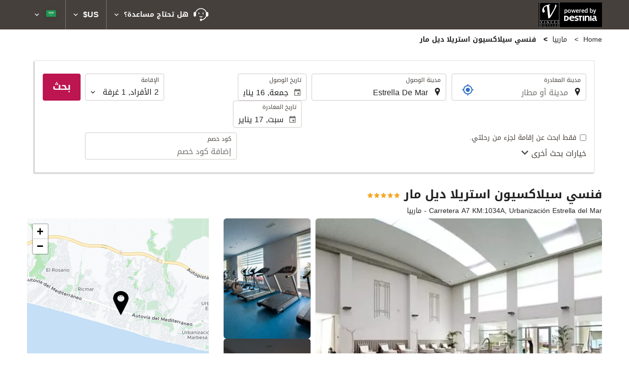

--- FILE ---
content_type: text/html; charset=UTF-8
request_url: https://bookingtravel.vinccihoteles.com/ar/%D9%81%D9%86%D8%AF%D9%82/%D9%81%D9%86%D8%B3%D9%8A-%D8%B3%D9%8A%D9%84%D8%A7%D9%83%D8%B3%D9%8A%D9%88%D9%86-%D8%A7%D8%B3%D8%AA%D8%B1%D9%8A%D9%84%D8%A7-%D8%AF%D9%8A%D9%84-%D9%85%D8%A7%D8%B1/%D9%85%D8%A7%D8%B1%D8%A8%D9%8A%D8%A7/h212420/
body_size: 58174
content:
<!DOCTYPE html>
<!--[if IE 8]><html lang="ar" dir="rtl" class="no-js desktop lt-ie9"> <![endif]-->
<!--[if gt IE 8]><!--> <html lang="ar" dir="rtl" class="no-js desktop"> <!--<![endif]-->
<head>
<meta charset="utf-8"><meta http-equiv="X-UA-Compatible" content="IE=Edge,chrome=1"><title>فنسي سيلاكسيون استريلا ديل مار | VINCCI HOTELES</title><meta name="viewport" content="width=device-width, initial-scale=1.0, interactive-widget=resizes-content"><link href='https://otcdn.com' rel='preconnect' crossorigin="crossorigin"><meta http-equiv="x-dns-prefetch-control" content="on"><link rel="dns-prefetch" href="//otcdn.com"><link rel="dns-prefetch" href="//static.otcdn.com"><link href='https://eur3.otcdn.com/headers/ac/ill_css_magallanes_rtl_s/ill_css_magallanes_rtl_s_12988c4a7ed4211507e218e60272b0cd_20251120_121026.css' rel='preload' as="style"><link href='https://bookingtravel.vinccihoteles.com/headers/external_components/ccs_s/ccs_s_027f0f4ee2f6f0bf45424390dca65e8b_20251030_151243.css' rel='preload' as="style"><link href='https://a.otcdn.com/headers/ilusion/magallanes/dist/svg/sprite/magallanes_general_sprite.svg?v=1748355813' rel='preload' as="fetch" type="image/svg+xml" crossorigin="crossorigin"><link href='https://a.otcdn.com/headers/ilusion/magallanes/dist/svg/sprite/magallanes_flags_sprite.svg?v=1748355813' rel='preload' as="fetch" type="image/svg+xml" crossorigin="crossorigin"><link rel="stylesheet" type="text/css" href="https://eur3.otcdn.com/headers/ac/ill_css_magallanes_rtl_s/ill_css_magallanes_rtl_s_12988c4a7ed4211507e218e60272b0cd_20251120_121026.css"><link rel="stylesheet" type="text/css" href="https://bookingtravel.vinccihoteles.com/headers/external_components/ccs_s/ccs_s_027f0f4ee2f6f0bf45424390dca65e8b_20251030_151243.css">    <script>
        !function(e,n){"object"==typeof exports&&"undefined"!=typeof module?n():"function"==typeof define&&define.amd?define(n):n()}(0,function(){"use strict";function e(e){var n=this.constructor;return this.then(function(t){return n.resolve(e()).then(function(){return t})},function(t){return n.resolve(e()).then(function(){return n.reject(t)})})}function n(){}function t(e){if(!(this instanceof t))throw new TypeError("Promises must be constructed via new");if("function"!=typeof e)throw new TypeError("not a function");this._state=0,this._handled=!1,this._value=undefined,this._deferreds=[],u(e,this)}function o(e,n){for(;3===e._state;)e=e._value;0!==e._state?(e._handled=!0,t._immediateFn(function(){var t=1===e._state?n.onFulfilled:n.onRejected;if(null!==t){var o;try{o=t(e._value)}catch(f){return void i(n.promise,f)}r(n.promise,o)}else(1===e._state?r:i)(n.promise,e._value)})):e._deferreds.push(n)}function r(e,n){try{if(n===e)throw new TypeError("A promise cannot be resolved with itself.");if(n&&("object"==typeof n||"function"==typeof n)){var o=n.then;if(n instanceof t)return e._state=3,e._value=n,void f(e);if("function"==typeof o)return void u(function(e,n){return function(){e.apply(n,arguments)}}(o,n),e)}e._state=1,e._value=n,f(e)}catch(r){i(e,r)}}function i(e,n){e._state=2,e._value=n,f(e)}function f(e){2===e._state&&0===e._deferreds.length&&t._immediateFn(function(){e._handled||t._unhandledRejectionFn(e._value)});for(var n=0,r=e._deferreds.length;r>n;n++)o(e,e._deferreds[n]);e._deferreds=null}function u(e,n){var t=!1;try{e(function(e){t||(t=!0,r(n,e))},function(e){t||(t=!0,i(n,e))})}catch(o){if(t)return;t=!0,i(n,o)}}var c=setTimeout;t.prototype["catch"]=function(e){return this.then(null,e)},t.prototype.then=function(e,t){var r=new this.constructor(n);return o(this,new function(e,n,t){this.onFulfilled="function"==typeof e?e:null,this.onRejected="function"==typeof n?n:null,this.promise=t}(e,t,r)),r},t.prototype["finally"]=e,t.all=function(e){return new t(function(n,t){function o(e,f){try{if(f&&("object"==typeof f||"function"==typeof f)){var u=f.then;if("function"==typeof u)return void u.call(f,function(n){o(e,n)},t)}r[e]=f,0==--i&&n(r)}catch(c){t(c)}}if(!e||"undefined"==typeof e.length)throw new TypeError("Promise.all accepts an array");var r=Array.prototype.slice.call(e);if(0===r.length)return n([]);for(var i=r.length,f=0;r.length>f;f++)o(f,r[f])})},t.resolve=function(e){return e&&"object"==typeof e&&e.constructor===t?e:new t(function(n){n(e)})},t.reject=function(e){return new t(function(n,t){t(e)})},t.race=function(e){return new t(function(n,t){for(var o=0,r=e.length;r>o;o++)e[o].then(n,t)})},t._immediateFn="function"==typeof setImmediate&&function(e){setImmediate(e)}||function(e){c(e,0)},t._unhandledRejectionFn=function(e){void 0!==console&&console&&console.warn("Possible Unhandled Promise Rejection:",e)};var l=function(){if("undefined"!=typeof self)return self;if("undefined"!=typeof window)return window;if("undefined"!=typeof global)return global;throw Error("unable to locate global object")}();"Promise"in l?l.Promise.prototype["finally"]||(l.Promise.prototype["finally"]=e):l.Promise=t});

        /*! modernizr 3.1.0 (Custom Build) | MIT *
 * http://modernizr.com/download/?-audio-csstransforms-flexbox-flexboxlegacy-flexwrap-geolocation-hashchange-history-postmessage-svg-touchevents-video !*/
!function(e,n,t){function o(e,n){return typeof e===n}function r(){var e,n,t,r,a,s,i;for(var c in T){if(e=[],n=T[c],n.name&&(e.push(n.name.toLowerCase()),n.options&&n.options.aliases&&n.options.aliases.length))for(t=0;t<n.options.aliases.length;t++)e.push(n.options.aliases[t].toLowerCase());for(r=o(n.fn,"function")?n.fn():n.fn,a=0;a<e.length;a++)s=e[a],i=s.split("."),1===i.length?Modernizr[i[0]]=r:(!Modernizr[i[0]]||Modernizr[i[0]]instanceof Boolean||(Modernizr[i[0]]=new Boolean(Modernizr[i[0]])),Modernizr[i[0]][i[1]]=r),h.push((r?"":"no-")+i.join("-"))}}function a(e){var n=w.className,t=Modernizr._config.classPrefix||"";if(b&&(n=n.baseVal),Modernizr._config.enableJSClass){var o=new RegExp("(^|\\s)"+t+"no-js(\\s|$)");n=n.replace(o,"$1"+t+"js$2")}Modernizr._config.enableClasses&&(n+=" "+t+e.join(" "+t),b?w.className.baseVal=n:w.className=n)}function s(){return"function"!=typeof n.createElement?n.createElement(arguments[0]):b?n.createElementNS.call(n,"http://www.w3.org/2000/svg",arguments[0]):n.createElement.apply(n,arguments)}function i(e,n){return!!~(""+e).indexOf(n)}function c(){var e=n.body;return e||(e=s(b?"svg":"body"),e.fake=!0),e}function l(e,t,o,r){var a,i,l,d,u="modernizr",f=s("div"),p=c();if(parseInt(o,10))for(;o--;)l=s("div"),l.id=r?r[o]:u+(o+1),f.appendChild(l);return a=s("style"),a.type="text/css",a.id="s"+u,(p.fake?p:f).appendChild(a),p.appendChild(f),a.styleSheet?a.styleSheet.cssText=e:a.appendChild(n.createTextNode(e)),f.id=u,p.fake&&(p.style.background="",p.style.overflow="hidden",d=w.style.overflow,w.style.overflow="hidden",w.appendChild(p)),i=t(f,e),p.fake?(p.parentNode.removeChild(p),w.style.overflow=d,w.offsetHeight):f.parentNode.removeChild(f),!!i}function d(e,n){return function(){return e.apply(n,arguments)}}function u(e,n,t){var r;for(var a in e)if(e[a]in n)return t===!1?e[a]:(r=n[e[a]],o(r,"function")?d(r,t||n):r);return!1}function f(e){return e.replace(/([a-z])-([a-z])/g,function(e,n,t){return n+t.toUpperCase()}).replace(/^-/,"")}function p(e){return e.replace(/([A-Z])/g,function(e,n){return"-"+n.toLowerCase()}).replace(/^ms-/,"-ms-")}function v(n,o){var r=n.length;if("CSS"in e&&"supports"in e.CSS){for(;r--;)if(e.CSS.supports(p(n[r]),o))return!0;return!1}if("CSSSupportsRule"in e){for(var a=[];r--;)a.push("("+p(n[r])+":"+o+")");return a=a.join(" or "),l("@supports ("+a+") { #modernizr { position: absolute; } }",function(e){return"absolute"==getComputedStyle(e,null).position})}return t}function m(e,n,r,a){function c(){d&&(delete z.style,delete z.modElem)}if(a=o(a,"undefined")?!1:a,!o(r,"undefined")){var l=v(e,r);if(!o(l,"undefined"))return l}for(var d,u,p,m,y,g=["modernizr","tspan"];!z.style;)d=!0,z.modElem=s(g.shift()),z.style=z.modElem.style;for(p=e.length,u=0;p>u;u++)if(m=e[u],y=z.style[m],i(m,"-")&&(m=f(m)),z.style[m]!==t){if(a||o(r,"undefined"))return c(),"pfx"==n?m:!0;try{z.style[m]=r}catch(h){}if(z.style[m]!=y)return c(),"pfx"==n?m:!0}return c(),!1}function y(e,n,t,r,a){var s=e.charAt(0).toUpperCase()+e.slice(1),i=(e+" "+_.join(s+" ")+s).split(" ");return o(n,"string")||o(n,"undefined")?m(i,n,r,a):(i=(e+" "+E.join(s+" ")+s).split(" "),u(i,n,t))}function g(e,n,o){return y(e,t,t,n,o)}var h=[],T=[],x={_version:"3.1.0",_config:{classPrefix:"",enableClasses:!0,enableJSClass:!0,usePrefixes:!0},_q:[],on:function(e,n){var t=this;setTimeout(function(){n(t[e])},0)},addTest:function(e,n,t){T.push({name:e,fn:n,options:t})},addAsyncTest:function(e){T.push({name:null,fn:e})}},Modernizr=function(){};Modernizr.prototype=x,Modernizr=new Modernizr,Modernizr.addTest("geolocation","geolocation"in navigator),Modernizr.addTest("history",function(){var n=navigator.userAgent;return-1===n.indexOf("Android 2.")&&-1===n.indexOf("Android 4.0")||-1===n.indexOf("Mobile Safari")||-1!==n.indexOf("Chrome")||-1!==n.indexOf("Windows Phone")?e.history&&"pushState"in e.history:!1}),Modernizr.addTest("postmessage","postMessage"in e),Modernizr.addTest("svg",!!n.createElementNS&&!!n.createElementNS("http://www.w3.org/2000/svg","svg").createSVGRect);var w=n.documentElement,b="svg"===w.nodeName.toLowerCase();Modernizr.addTest("audio",function(){var e=s("audio"),n=!1;try{(n=!!e.canPlayType)&&(n=new Boolean(n),n.ogg=e.canPlayType('audio/ogg; codecs="vorbis"').replace(/^no$/,""),n.mp3=e.canPlayType("audio/mpeg;").replace(/^no$/,""),n.opus=e.canPlayType('audio/ogg; codecs="opus"').replace(/^no$/,""),n.wav=e.canPlayType('audio/wav; codecs="1"').replace(/^no$/,""),n.m4a=(e.canPlayType("audio/x-m4a;")||e.canPlayType("audio/aac;")).replace(/^no$/,""))}catch(t){}return n}),Modernizr.addTest("video",function(){var e=s("video"),n=!1;try{(n=!!e.canPlayType)&&(n=new Boolean(n),n.ogg=e.canPlayType('video/ogg; codecs="theora"').replace(/^no$/,""),n.h264=e.canPlayType('video/mp4; codecs="avc1.42E01E"').replace(/^no$/,""),n.webm=e.canPlayType('video/webm; codecs="vp8, vorbis"').replace(/^no$/,""),n.vp9=e.canPlayType('video/webm; codecs="vp9"').replace(/^no$/,""),n.hls=e.canPlayType('application/x-mpegURL; codecs="avc1.42E01E"').replace(/^no$/,""))}catch(t){}return n});var C=function(e){function t(n,t){var r;return n?(t&&"string"!=typeof t||(t=s(t||"div")),n="on"+n,r=n in t,!r&&o&&(t.setAttribute||(t=s("div")),t.setAttribute(n,""),r="function"==typeof t[n],t[n]!==e&&(t[n]=e),t.removeAttribute(n)),r):!1}var o=!("onblur"in n.documentElement);return t}();x.hasEvent=C,Modernizr.addTest("hashchange",function(){return C("hashchange",e)===!1?!1:n.documentMode===t||n.documentMode>7});var P=x._config.usePrefixes?" -webkit- -moz- -o- -ms- ".split(" "):[];x._prefixes=P;var S="Moz O ms Webkit",_=x._config.usePrefixes?S.split(" "):[];x._cssomPrefixes=_;var E=x._config.usePrefixes?S.toLowerCase().split(" "):[];x._domPrefixes=E;var A=x.testStyles=l;Modernizr.addTest("touchevents",function(){var t;if("ontouchstart"in e||e.DocumentTouch&&n instanceof DocumentTouch)t=!0;else{var o=["@media (",P.join("touch-enabled),("),"heartz",")","{#modernizr{top:9px;position:absolute}}"].join("");A(o,function(e){t=9===e.offsetTop})}return t});var $={elem:s("modernizr")};Modernizr._q.push(function(){delete $.elem});var z={style:$.elem.style};Modernizr._q.unshift(function(){delete z.style}),x.testAllProps=y,x.testAllProps=g,Modernizr.addTest("flexboxlegacy",g("boxDirection","reverse",!0)),Modernizr.addTest("flexbox",g("flexBasis","1px",!0)),Modernizr.addTest("flexwrap",g("flexWrap","wrap",!0)),Modernizr.addTest("csstransforms",function(){return-1===navigator.userAgent.indexOf("Android 2.")&&g("transform","scale(1)",!0)}),r(),a(h),delete x.addTest,delete x.addAsyncTest;for(var N=0;N<Modernizr._q.length;N++)Modernizr._q[N]();e.Modernizr=Modernizr}(window,document);

    </script>
<link rel="preload" href="https://eur2.otcdn.com/headers/ilusion/fonts/notosanskufiarabic/NotoSansKufiArabic-Regular.woff2" as="font" type="font/woff2" crossorigin><link rel="preload" href="https://eur1.otcdn.com/headers/ilusion/fonts/notosanskufiarabic/NotoSansKufiArabic-Bold.woff2" as="font" type="font/woff2" crossorigin><style>@font-face {    font-family: 'Noto Sans Kufi Arabic';    font-style: normal;    font-weight: 400;    src:    url('https://eur2.otcdn.com/headers/ilusion/fonts/notosanskufiarabic/NotoSansKufiArabic-Regular.woff2') format('woff2'),    url('https://eur2.otcdn.com/headers/ilusion/fonts/notosanskufiarabic/NotoSansKufiArabic-Regular.woff') format('woff');    font-display: swap;}@font-face {    font-family: 'Noto Sans Kufi Arabic';    font-style: normal;    font-weight: 700;    src:    url('https://eur1.otcdn.com/headers/ilusion/fonts/notosanskufiarabic/NotoSansKufiArabic-Bold.woff2') format('woff2'),    url('https://eur1.otcdn.com/headers/ilusion/fonts/notosanskufiarabic/NotoSansKufiArabic-Bold.woff') format('woff');    font-display: swap;}</style>
        <script type="text/javascript">
        (function(){if(window.document.documentElement.className.indexOf("fonts-loaded")>-1){return;}
if(document.fonts&&document.fonts.load&&window.Promise){var promises=[];promises.push(document.fonts.load("400 10pt Noto Sans Kufi Arabic"));promises.push(document.fonts.load("700 10pt Noto Sans Kufi Arabic"));window.Promise.all(promises).then(function(){document.documentElement.className+=" fonts-loaded";},function(){window.document.documentElement.className+=" fonts-unavailable";});}}());    </script>


    
<link type="text/css" rel="stylesheet/less" href="/headers/widgets/search/radiobuttongroupwidget/css/radiobuttongroupwidget_ssm.less">
<link type="text/css" rel="stylesheet/less" href="/headers/widgets/search/locationwidget/css/locationwidget_ssm.less">
<link type="text/css" rel="stylesheet/less" href="/headers/widgets/search/hotelchainlocationwidget/css/hotelchainlocationwidget_ssm.less">
<link type="text/css" rel="stylesheet/less" href="/headers/widgets/generic/autocompletewidget/css/autocompletewidget_ssm.less">
<link type="text/css" rel="stylesheet/less" href="/headers/widgets/search/journeylocationwidget/css/journeylocationwidget_ssm.less">
<link type="text/css" rel="stylesheet/less" href="/headers/ilusion/magallanes/dist/css/magallanes.less?v=2">
<script src="https://eur4.otcdn.com/headers/ac/illmagallanes_sp/illmagallanes_sp_b6ef3e24a71d97ff68d7c6c77123e4e8_20250623_111014.js"></script><script src="https://eur4.otcdn.com/headers/components/compiled/prod/es5/babel-polyfill.js?v=1748355805" nomodule="nomodule"></script><script src="https://eur2.otcdn.com/headers/components/compiled/prod/es5/webcomponents/webcomponents-loader.js?v=1748355805" nomodule="nomodule"></script><script src="https://eur2.otcdn.com/headers/common/js/less/less-1.6.0.min.js?v=1748355805"></script><link rel="canonical" href="https://bookingtravel.vinccihoteles.com/ar/%D9%81%D9%86%D8%AF%D9%82/%D9%81%D9%86%D8%B3%D9%8A-%D8%B3%D9%8A%D9%84%D8%A7%D9%83%D8%B3%D9%8A%D9%88%D9%86-%D8%A7%D8%B3%D8%AA%D8%B1%D9%8A%D9%84%D8%A7-%D8%AF%D9%8A%D9%84-%D9%85%D8%A7%D8%B1/%D9%85%D8%A7%D8%B1%D8%A8%D9%8A%D8%A7/h212420/"><link rel="shortcut icon" href="https://d.otcdn.com/imglib/ssm/25873/favicon10804.png?v=1759406538"><link hreflang="en-GB" type="text/html" title="الإنجليزية (المملكه المتحدة)" rel="alternate" href="https://bookingtravel.vinccihoteles.com/en/hotel/estrella-de-mar/marbella/h212420/"><link hreflang="es" type="text/html" title="الإسبانية" rel="alternate" href="https://bookingtravel.vinccihoteles.com/es/hotel/estrella-de-mar/marbella/h212420/"><link hreflang="x-default" type="text/html" title="" rel="alternate" href="https://bookingtravel.vinccihoteles.com/es/hotel/estrella-de-mar/marbella/h212420/"><link hreflang="fr" type="text/html" title="الفرنسية" rel="alternate" href="https://bookingtravel.vinccihoteles.com/fr/hotel/estrella-de-mar/marbella/h212420/"><link hreflang="de" type="text/html" title="الألمانية" rel="alternate" href="https://bookingtravel.vinccihoteles.com/de/hotel/estrella-de-mar/marbella/h212420/"><link hreflang="it" type="text/html" title="الإيطالية" rel="alternate" href="https://bookingtravel.vinccihoteles.com/it/hotel/estrella-de-mar/marbella/h212420/"><link hreflang="pt-PT" type="text/html" title="البرتغالية (البرتغال)" rel="alternate" href="https://bookingtravel.vinccihoteles.com/pt/hotel/estrella-de-mar/marbella/h212420/"><link hreflang="ca" type="text/html" title="لغة كتالانية" rel="alternate" href="https://bookingtravel.vinccihoteles.com/cat/hotel/estrella-de-mar/marbella/h212420/"><link hreflang="nl" type="text/html" title="الهولندية" rel="alternate" href="https://bookingtravel.vinccihoteles.com/nl/hotel/estrella-de-mar/marbella/h212420/"><link hreflang="ar" type="text/html" title="العربية" rel="alternate" href="https://bookingtravel.vinccihoteles.com/ar/%D9%81%D9%86%D8%AF%D9%82/%D9%81%D9%86%D8%B3%D9%8A-%D8%B3%D9%8A%D9%84%D8%A7%D9%83%D8%B3%D9%8A%D9%88%D9%86-%D8%A7%D8%B3%D8%AA%D8%B1%D9%8A%D9%84%D8%A7-%D8%AF%D9%8A%D9%84-%D9%85%D8%A7%D8%B1/%D9%85%D8%A7%D8%B1%D8%A8%D9%8A%D8%A7/h212420/"><link hreflang="da" type="text/html" title="الدنماركية" rel="alternate" href="https://bookingtravel.vinccihoteles.com/da/hotel/estrella-de-mar/marbella/h212420/"><link hreflang="zh-Hans" type="text/html" title="" rel="alternate" href="https://bookingtravel.vinccihoteles.com/zh/%E9%A5%AD%E5%BA%97/%E6%B8%A9%E9%A9%B0%E8%89%B2%E8%8E%B1%E5%85%8B%E8%89%BE%E6%96%AF%E7%89%B9%E6%8B%89%E5%BE%B7%E5%B0%94%E9%A9%AC%E9%85%92%E5%BA%97/marbella/h212420/"><link hreflang="zh-Hant" type="text/html" title="" rel="alternate" href="https://bookingtravel.vinccihoteles.com/zt/%E9%A3%AF%E5%BA%97/%E6%BA%AB%E9%A6%B3%E8%89%B2%E8%90%8A%E5%85%8B%E8%89%BE%E6%96%AF%E7%89%B9%E6%8B%89%E5%BE%B7%E7%88%BE%E9%A6%AC%E9%85%92%E5%BA%97/marbella/h212420/"><link hreflang="ko" type="text/html" title="الكورية" rel="alternate" href="https://bookingtravel.vinccihoteles.com/ko/%ED%98%B8%ED%85%94/%EB%B9%88%EC%B9%98-%EC%85%80%EB%A0%89%EC%8B%9C%EC%98%A8-%EC%97%90%EC%8A%A4%ED%8A%B8%EB%A0%88%EC%95%BC-%EB%8D%B8-%EB%A7%88%EB%A5%B4/marbella/h212420/"><link hreflang="he" type="text/html" title="العبرية" rel="alternate" href="https://bookingtravel.vinccihoteles.com/he/%D7%91%D7%9E%D7%9C%D7%95%D7%9F/estrella-de-mar/marbella/h212420/"><link hreflang="ja" type="text/html" title="اليابانية" rel="alternate" href="https://bookingtravel.vinccihoteles.com/ja/%E3%83%9B%E3%83%86%E3%83%AB/%E3%83%B4%E3%82%A3%E3%83%B3%E3%83%81-%E3%82%BB%E3%83%AC%E3%82%AF%E3%82%B7%E3%83%A7%E3%83%B3-%E3%82%A8%E3%82%B9%E3%83%88%E3%83%AC%E3%83%A4-%E3%83%87%E3%83%AB-%E3%83%9E%E3%83%AB/%E3%83%9E%E3%83%AB%E3%83%99%E3%83%BC%E3%83%AA%E3%83%A3/h212420/"><link hreflang="ru" type="text/html" title="الروسية" rel="alternate" href="https://bookingtravel.vinccihoteles.com/ru/%D0%BE%D1%82%D0%B5%D0%BB%D1%8C/%D0%B1%D0%B8%D0%BD%D0%BA%D1%81%D0%B8-%D1%81%D0%B5%D0%BB%D0%B5%D0%BA%D1%81%D1%8C%D0%BE%D0%BD-%D1%8D%D1%81%D1%82%D1%80%D0%B5%D0%B9%D0%B0-%D0%B4%D0%B5%D0%BB%D1%8C-%D0%BC%D0%B0%D1%80/%D0%BC%D0%B0%D1%80%D0%B1%D0%B5%D0%BB%D1%8C%D1%8F/h212420/"><link hreflang="pl" type="text/html" title="البولندية" rel="alternate" href="https://bookingtravel.vinccihoteles.com/pl/hotele/estrella-de-mar/marbella/h212420/"><link hreflang="sv" type="text/html" title="لغة سويدية" rel="alternate" href="https://bookingtravel.vinccihoteles.com/se/hotell/estrella-de-mar/marbella/h212420/"><link hreflang="ro" type="text/html" title="لغة رومانية" rel="alternate" href="https://bookingtravel.vinccihoteles.com/ro/hotel/estrella-de-mar/marbella/h212420/"><link hreflang="hu" type="text/html" title="لغة مجرية" rel="alternate" href="https://bookingtravel.vinccihoteles.com/hu/szalloda/estrella-de-mar/marbella/h212420/"><link hreflang="pt-BR" type="text/html" title="البرتغالية (البرازيل)" rel="alternate" href="https://bookingtravel.vinccihoteles.com/br/hotel/estrella-de-mar/marbella/h212420/"><link hreflang="fa" type="text/html" title="Persian" rel="alternate" href="https://bookingtravel.vinccihoteles.com/fa/%D9%87%D8%AA%D9%84/estrella-de-mar/marbella/h212420/"><link hreflang="es-AR" type="text/html" title="الإسبانية (الأرجنتين)" rel="alternate" href="https://bookingtravel.vinccihoteles.com/arg/hotel/estrella-de-mar/marbella/h212420/"><link hreflang="es-CL" type="text/html" title="" rel="alternate" href="https://bookingtravel.vinccihoteles.com/cl/hotel/estrella-de-mar/marbella/h212420/"><link hreflang="es-CO" type="text/html" title="الإسبانية (كولومبيا)" rel="alternate" href="https://bookingtravel.vinccihoteles.com/co/hotel/estrella-de-mar/marbella/h212420/"><link hreflang="es-EC" type="text/html" title="" rel="alternate" href="https://bookingtravel.vinccihoteles.com/ec/hotel/estrella-de-mar/marbella/h212420/"><link hreflang="fi" type="text/html" title="لغة فنلندية" rel="alternate" href="https://bookingtravel.vinccihoteles.com/fi/hotelli/estrella-de-mar/marbella/h212420/"><link hreflang="es-MX" type="text/html" title="الإسبانية (المكسيك)" rel="alternate" href="https://bookingtravel.vinccihoteles.com/mx/hotel/estrella-de-mar/marbella/h212420/"><link hreflang="nb-NO" type="text/html" title="" rel="alternate" href="https://bookingtravel.vinccihoteles.com/no/hotell/estrella-de-mar/marbella/h212420/"><link hreflang="es-PE" type="text/html" title="" rel="alternate" href="https://bookingtravel.vinccihoteles.com/pe/hotel/estrella-de-mar/marbella/h212420/"><link hreflang="tr" type="text/html" title="لغة تركية" rel="alternate" href="https://bookingtravel.vinccihoteles.com/tr/otel/estrella-de-mar/marbella/h212420/"><link hreflang="en-US" type="text/html" title="" rel="alternate" href="https://bookingtravel.vinccihoteles.com/us/hotel/estrella-de-mar/marbella/h212420/"><meta name="theme-color" content="#000000"><meta name="msapplication-navbutton-color" content="#000000"><meta name="apple-mobile-web-app-status-bar-style" content="#000000"><meta name="robots" content="index,follow"><meta name="description" content="The best FLIGHT + HOTEL deals with VINCCI HOTELES Book here!"><!--- GTM HEAD BEGIN -->
                        <!-- Google Tag Manager -->
                                            <script type="text/plain" data-managed="ConsentManager" class=" cmplazyload" data-cmp-purpose="c51">
                            (function(w,d,s,l,i){w[l]=w[l]||[];w[l].push({'gtm.start':
                                new Date().getTime(),event:'gtm.js'});var f=d.getElementsByTagName(s)[0],
                                j=d.createElement(s),dl=l!='dataLayer'?'&l='+l:'';j.async=true;j["defer"]=true;j.src=
                                '//www.googletagmanager.com/gtm.js?id='+i+dl;f.parentNode.insertBefore(j,f);
                            })(window,document,'script','dataLayer','GTM-WRDMCM');</script>
            <!-- End Google Tag Manager -->
                    <!-- Google Tag Manager -->
                                            <script type="text/plain" data-managed="ConsentManager" class=" cmplazyload" data-cmp-purpose="c51">
                            (function(w,d,s,l,i){w[l]=w[l]||[];w[l].push({'gtm.start':
                                new Date().getTime(),event:'gtm.js'});var f=d.getElementsByTagName(s)[0],
                                j=d.createElement(s),dl=l!='dataLayer'?'&l='+l:'';j.async=true;j["defer"]=true;j.src=
                                '//www.googletagmanager.com/gtm.js?id='+i+dl;f.parentNode.insertBefore(j,f);
                            })(window,document,'script','dataLayer','GTM-TJZZCHD');</script>
            <!-- End Google Tag Manager -->
        

                    <script>
                window.dataLayer = window.dataLayer || [];
                window.dataLayerConsentComplete = window.dataLayerConsentComplete || [];

                            </script>
        
        <script>
            window.dataLayer = window.dataLayer || [];
            window.dataLayerConsentComplete = window.dataLayerConsentComplete || [];
                                            dataLayerConsentComplete = {"pageCategory":611,"pageLanguage":"ar","brand":25873,"domain":"bookingtravel.vinccihoteles.com","ssm":"VINCCI HOTELES","event":"ga_paginavista"};
                if ((typeof window.dataLayerConsentComplete == 'object') && (window.dataLayerConsentComplete.length != '')) {
                    dataLayer.push(window.dataLayerConsentComplete);
                    window.dataLayerConsentComplete = [];
                }

                                var user_lang = navigator.language || navigator.userLanguage;
                if (user_lang) {
                    dataLayer.push({userLanguage: user_lang});
                }
                                    </script>

            <!--- GTM HEAD END -->

<!--- GOOGLE ANALYTICS BEGIN -->


<!--- GOOGLE ANALYTICS END -->

<script>
    window.dataLayer = window.dataLayer || [];
</script>

<!-- cmp wl -->
<script type="text/javascript" data-cmp-ab="1">window.cmp_customlanguages = [{"l":"JA","i":"jp","r":0,"t":"JA"},{"l":"KO","i":"kr","r":0,"t":"KO"},{"l":"AR","i":"xy","r":1,"t":"AR"},{"l":"HE","i":"xy","r":1,"t":"HE"},{"l":"CA","i":"xy","r":0,"t":"CA"},{"l":"TR","i":"tr","r":0,"t":"TR"},{"l":"FA","i":"xy","r":1,"t":"FA"}];</script>
<script>if(!("gdprAppliesGlobally" in window)){window.gdprAppliesGlobally=true}if(!("cmp_id" in window)||window.cmp_id<1){window.cmp_id=0}if(!("cmp_cdid" in window)){window.cmp_cdid="143509"}if(!("cmp_params" in window)){window.cmp_params=""}if(!("cmp_host" in window)){window.cmp_host="c.delivery.consentmanager.net"}if(!("cmp_cdn" in window)){window.cmp_cdn="cdn.consentmanager.net"}if(!("cmp_proto" in window)){window.cmp_proto="https:"}if(!("cmp_codesrc" in window)){window.cmp_codesrc="1"}window.cmp_getsupportedLangs=function(){var b=["DE","EN","FR","IT","NO","DA","FI","ES","PT","RO","BG","ET","EL","GA","HR","LV","LT","MT","NL","PL","SV","SK","SL","CS","HU","RU","SR","ZH","TR","UK","AR","BS"];if("cmp_customlanguages" in window){for(var a=0;a<window.cmp_customlanguages.length;a++){b.push(window.cmp_customlanguages[a].l.toUpperCase())}}return b};window.cmp_getRTLLangs=function(){var a=["AR"];if("cmp_customlanguages" in window){for(var b=0;b<window.cmp_customlanguages.length;b++){if("r" in window.cmp_customlanguages[b]&&window.cmp_customlanguages[b].r){a.push(window.cmp_customlanguages[b].l)}}}return a};window.cmp_getlang=function(a){if(typeof(a)!="boolean"){a=true}if(a&&typeof(cmp_getlang.usedlang)=="string"&&cmp_getlang.usedlang!==""){return cmp_getlang.usedlang}return window.cmp_getlangs()[0]};window.cmp_extractlang=function(a){if(a.indexOf("cmplang=")!=-1){a=a.substr(a.indexOf("cmplang=")+8,2).toUpperCase();if(a.indexOf("&")!=-1){a=a.substr(0,a.indexOf("&"))}}else{a=""}return a};window.cmp_getlangs=function(){var g=window.cmp_getsupportedLangs();var c=[];var f=location.hash;var e=location.search;var j="cmp_params" in window?window.cmp_params:"";var a="languages" in navigator?navigator.languages:[];if(cmp_extractlang(f)!=""){c.push(cmp_extractlang(f))}else{if(cmp_extractlang(e)!=""){c.push(cmp_extractlang(e))}else{if(cmp_extractlang(j)!=""){c.push(cmp_extractlang(j))}else{if("cmp_setlang" in window&&window.cmp_setlang!=""){c.push(window.cmp_setlang.toUpperCase())}else{if("cmp_langdetect" in window&&window.cmp_langdetect==1){c.push(window.cmp_getPageLang())}else{if(a.length>0){for(var d=0;d<a.length;d++){c.push(a[d])}}if("language" in navigator){c.push(navigator.language)}if("userLanguage" in navigator){c.push(navigator.userLanguage)}}}}}}var h=[];for(var d=0;d<c.length;d++){var b=c[d].toUpperCase();if(b.length<2){continue}if(g.indexOf(b)!=-1){h.push(b)}else{if(b.indexOf("-")!=-1){b=b.substr(0,2)}if(g.indexOf(b)!=-1){h.push(b)}}}if(h.length==0&&typeof(cmp_getlang.defaultlang)=="string"&&cmp_getlang.defaultlang!==""){return[cmp_getlang.defaultlang.toUpperCase()]}else{return h.length>0?h:["EN"]}};window.cmp_getPageLangs=function(){var a=window.cmp_getXMLLang();if(a!=""){a=[a.toUpperCase()]}else{a=[]}a=a.concat(window.cmp_getLangsFromURL());return a.length>0?a:["EN"]};window.cmp_getPageLang=function(){var a=window.cmp_getPageLangs();return a.length>0?a[0]:""};window.cmp_getLangsFromURL=function(){var c=window.cmp_getsupportedLangs();var b=location;var m="toUpperCase";var g=b.hostname[m]()+".";var a=b.pathname[m]()+"/";var f=[];for(var e=0;e<c.length;e++){var j=a.substring(0,c[e].length+1);if(g.substring(0,c[e].length+1)==c[e]+"."){f.push(c[e][m]())}else{if(c[e].length==5){var k=c[e].substring(3,5)+"-"+c[e].substring(0,2);if(g.substring(0,k.length+1)==k+"."){f.push(c[e][m]())}}else{if(j==c[e]+"/"||j=="/"+c[e]){f.push(c[e][m]())}else{if(j==c[e].replace("-","/")+"/"||j=="/"+c[e].replace("-","/")){f.push(c[e][m]())}else{if(c[e].length==5){var k=c[e].substring(3,5)+"-"+c[e].substring(0,2);var h=a.substring(0,k.length+1);if(h==k+"/"||h==k.replace("-","/")+"/"){f.push(c[e][m]())}}}}}}}return f};window.cmp_getXMLLang=function(){var c=document.getElementsByTagName("html");if(c.length>0){var c=c[0]}else{c=document.documentElement}if(c&&c.getAttribute){var a=c.getAttribute("xml:lang");if(typeof(a)!="string"||a==""){a=c.getAttribute("lang")}if(typeof(a)=="string"&&a!=""){var b=window.cmp_getsupportedLangs();return b.indexOf(a.toUpperCase())!=-1||b.indexOf(a.substr(0,2).toUpperCase())!=-1?a:""}else{return""}}};(function(){var B=document;var C=B.getElementsByTagName;var o=window;var t="";var h="";var k="";var D=function(e){var i="cmp_"+e;e="cmp"+e+"=";var d="";var l=e.length;var G=location;var H=G.hash;var w=G.search;var u=H.indexOf(e);var F=w.indexOf(e);if(u!=-1){d=H.substring(u+l,9999)}else{if(F!=-1){d=w.substring(F+l,9999)}else{return i in o&&typeof(o[i])!=="function"?o[i]:""}}var E=d.indexOf("&");if(E!=-1){d=d.substring(0,E)}return d};var j=D("lang");if(j!=""){t=j;k=t}else{if("cmp_getlang" in o){t=o.cmp_getlang().toLowerCase();h=o.cmp_getlangs().slice(0,3).join("_");k=o.cmp_getPageLangs().slice(0,3).join("_");if("cmp_customlanguages" in o){var m=o.cmp_customlanguages;for(var x=0;x<m.length;x++){var a=m[x].l.toLowerCase();if(a==t){t="en"}}}}}var q=("cmp_proto" in o)?o.cmp_proto:"https:";if(q!="http:"&&q!="https:"){q="https:"}var n=("cmp_ref" in o)?o.cmp_ref:location.href;if(n.length>300){n=n.substring(0,300)}var z=function(d){var I=B.createElement("script");I.setAttribute("data-cmp-ab","1");I.type="text/javascript";I.async=true;I.src=d;var H=["body","div","span","script","head"];var w="currentScript";var F="parentElement";var l="appendChild";var G="body";if(B[w]&&B[w][F]){B[w][F][l](I)}else{if(B[G]){B[G][l](I)}else{for(var u=0;u<H.length;u++){var E=C(H[u]);if(E.length>0){E[0][l](I);break}}}}};var b=D("design");var c=D("regulationkey");var y=D("gppkey");var s=D("att");var f=o.encodeURIComponent;var g=false;try{g=B.cookie.length>0}catch(A){g=false}var p=q+"//"+o.cmp_host+"/delivery/cmp.php?";p+=("cmp_id" in o&&o.cmp_id>0?"id="+o.cmp_id:"")+("cmp_cdid" in o?"&cdid="+o.cmp_cdid:"")+"&h="+f(n);p+=(b!=""?"&cmpdesign="+f(b):"")+(c!=""?"&cmpregulationkey="+f(c):"")+(y!=""?"&cmpgppkey="+f(y):"");p+=(s!=""?"&cmpatt="+f(s):"")+("cmp_params" in o?"&"+o.cmp_params:"")+(g?"&__cmpfcc=1":"");z(p+"&l="+f(t)+"&ls="+f(h)+"&lp="+f(k)+"&o="+(new Date()).getTime());var r="js";var v=D("debugunminimized")!=""?"":".min";if(D("debugcoverage")=="1"){r="instrumented";v=""}if(D("debugtest")=="1"){r="jstests";v=""}z(q+"//"+o.cmp_cdn+"/delivery/"+r+"/cmp_final"+v+".js")})();window.cmp_addFrame=function(b){if(!window.frames[b]){if(document.body){var a=document.createElement("iframe");a.style.cssText="display:none";if("cmp_cdn" in window&&"cmp_ultrablocking" in window&&window.cmp_ultrablocking>0){a.src="//"+window.cmp_cdn+"/delivery/empty.html"}a.name=b;a.setAttribute("title","Intentionally hidden, please ignore");a.setAttribute("role","none");a.setAttribute("tabindex","-1");document.body.appendChild(a)}else{window.setTimeout(window.cmp_addFrame,10,b)}}};window.cmp_rc=function(c,b){var l="";try{l=document.cookie}catch(h){l=""}var j="";var f=0;var g=false;while(l!=""&&f<100){f++;while(l.substr(0,1)==" "){l=l.substr(1,l.length)}var k=l.substring(0,l.indexOf("="));if(l.indexOf(";")!=-1){var m=l.substring(l.indexOf("=")+1,l.indexOf(";"))}else{var m=l.substr(l.indexOf("=")+1,l.length)}if(c==k){j=m;g=true}var d=l.indexOf(";")+1;if(d==0){d=l.length}l=l.substring(d,l.length)}if(!g&&typeof(b)=="string"){j=b}return(j)};window.cmp_stub=function(){var a=arguments;__cmp.a=__cmp.a||[];if(!a.length){return __cmp.a}else{if(a[0]==="ping"){if(a[1]===2){a[2]({gdprApplies:gdprAppliesGlobally,cmpLoaded:false,cmpStatus:"stub",displayStatus:"hidden",apiVersion:"2.2",cmpId:31},true)}else{a[2](false,true)}}else{if(a[0]==="getUSPData"){a[2]({version:1,uspString:window.cmp_rc("__cmpccpausps","1---")},true)}else{if(a[0]==="getTCData"){__cmp.a.push([].slice.apply(a))}else{if(a[0]==="addEventListener"||a[0]==="removeEventListener"){__cmp.a.push([].slice.apply(a))}else{if(a.length==4&&a[3]===false){a[2]({},false)}else{__cmp.a.push([].slice.apply(a))}}}}}}};window.cmp_gpp_ping=function(){return{gppVersion:"1.1",cmpStatus:"stub",cmpDisplayStatus:"hidden",signalStatus:"not ready",supportedAPIs:["2:tcfeuv2","5:tcfcav1","7:usnat","8:usca","9:usva","10:usco","11:usut","12:usct"],cmpId:31,sectionList:[],applicableSections:[0],gppString:"",parsedSections:{}}};window.cmp_dsastub=function(){var a=arguments;a[0]="dsa."+a[0];window.cmp_gppstub(a)};window.cmp_gppstub=function(){var c=arguments;__gpp.q=__gpp.q||[];if(!c.length){return __gpp.q}var h=c[0];var g=c.length>1?c[1]:null;var f=c.length>2?c[2]:null;var a=null;var j=false;if(h==="ping"){a=window.cmp_gpp_ping();j=true}else{if(h==="addEventListener"){__gpp.e=__gpp.e||[];if(!("lastId" in __gpp)){__gpp.lastId=0}__gpp.lastId++;var d=__gpp.lastId;__gpp.e.push({id:d,callback:g});a={eventName:"listenerRegistered",listenerId:d,data:true,pingData:window.cmp_gpp_ping()};j=true}else{if(h==="removeEventListener"){__gpp.e=__gpp.e||[];a=false;for(var e=0;e<__gpp.e.length;e++){if(__gpp.e[e].id==f){__gpp.e[e].splice(e,1);a=true;break}}j=true}else{__gpp.q.push([].slice.apply(c))}}}if(a!==null&&typeof(g)==="function"){g(a,j)}};window.cmp_msghandler=function(d){var a=typeof d.data==="string";try{var c=a?JSON.parse(d.data):d.data}catch(f){var c=null}if(typeof(c)==="object"&&c!==null&&"__cmpCall" in c){var b=c.__cmpCall;window.__cmp(b.command,b.parameter,function(h,g){var e={__cmpReturn:{returnValue:h,success:g,callId:b.callId}};d.source.postMessage(a?JSON.stringify(e):e,"*")})}if(typeof(c)==="object"&&c!==null&&"__uspapiCall" in c){var b=c.__uspapiCall;window.__uspapi(b.command,b.version,function(h,g){var e={__uspapiReturn:{returnValue:h,success:g,callId:b.callId}};d.source.postMessage(a?JSON.stringify(e):e,"*")})}if(typeof(c)==="object"&&c!==null&&"__tcfapiCall" in c){var b=c.__tcfapiCall;window.__tcfapi(b.command,b.version,function(h,g){var e={__tcfapiReturn:{returnValue:h,success:g,callId:b.callId}};d.source.postMessage(a?JSON.stringify(e):e,"*")},b.parameter)}if(typeof(c)==="object"&&c!==null&&"__gppCall" in c){var b=c.__gppCall;window.__gpp(b.command,function(h,g){var e={__gppReturn:{returnValue:h,success:g,callId:b.callId}};d.source.postMessage(a?JSON.stringify(e):e,"*")},"parameter" in b?b.parameter:null,"version" in b?b.version:1)}if(typeof(c)==="object"&&c!==null&&"__dsaCall" in c){var b=c.__dsaCall;window.__dsa(b.command,function(h,g){var e={__dsaReturn:{returnValue:h,success:g,callId:b.callId}};d.source.postMessage(a?JSON.stringify(e):e,"*")},"parameter" in b?b.parameter:null,"version" in b?b.version:1)}};window.cmp_setStub=function(a){if(!(a in window)||(typeof(window[a])!=="function"&&typeof(window[a])!=="object"&&(typeof(window[a])==="undefined"||window[a]!==null))){window[a]=window.cmp_stub;window[a].msgHandler=window.cmp_msghandler;window.addEventListener("message",window.cmp_msghandler,false)}};window.cmp_setGppStub=function(a){if(!(a in window)||(typeof(window[a])!=="function"&&typeof(window[a])!=="object"&&(typeof(window[a])==="undefined"||window[a]!==null))){window[a]=window.cmp_gppstub;window[a].msgHandler=window.cmp_msghandler;window.addEventListener("message",window.cmp_msghandler,false)}};if(!("cmp_noiframepixel" in window)){window.cmp_addFrame("__cmpLocator")}if((!("cmp_disableusp" in window)||!window.cmp_disableusp)&&!("cmp_noiframepixel" in window)){window.cmp_addFrame("__uspapiLocator")}if((!("cmp_disabletcf" in window)||!window.cmp_disabletcf)&&!("cmp_noiframepixel" in window)){window.cmp_addFrame("__tcfapiLocator")}if((!("cmp_disablegpp" in window)||!window.cmp_disablegpp)&&!("cmp_noiframepixel" in window)){window.cmp_addFrame("__gppLocator")}if((!("cmp_disabledsa" in window)||!window.cmp_disabledsa)&&!("cmp_noiframepixel" in window)){window.cmp_addFrame("__dsaLocator")}window.cmp_setStub("__cmp");if(!("cmp_disabletcf" in window)||!window.cmp_disabletcf){window.cmp_setStub("__tcfapi")}if(!("cmp_disableusp" in window)||!window.cmp_disableusp){window.cmp_setStub("__uspapi")}if(!("cmp_disablegpp" in window)||!window.cmp_disablegpp){window.cmp_setGppStub("__gpp")}if(!("cmp_disabledsa" in window)||!window.cmp_disabledsa){window.cmp_setGppStub("__dsa")};</script>
<script>window.cmp_privacyurl = 'https://bookingtravel.vinccihoteles.com/ar/conditions/all-general/';window.cmp_setlang = "AR";</script></head>
<body>
<!--- GTM BODY BEGIN -->
        <noscript><iframe src="https://www.googletagmanager.com/ns.html?id=GTM-WRDMCM"
                  height="0" width="0" style="display:none;visibility:hidden"></iframe></noscript>
        <noscript><iframe src="https://www.googletagmanager.com/ns.html?id=GTM-TJZZCHD"
                  height="0" width="0" style="display:none;visibility:hidden"></iframe></noscript>
        <!--- GTM BODY END -->

<script>
(function(w){var xhr=[];xhr[0]=new XMLHttpRequest();xhr[0].open("GET","https://a.otcdn.com/headers/ilusion/magallanes/dist/svg/sprite/magallanes_general_sprite.svg?v=1748355813",true);xhr[0].onload=function(){var div=document.createElement("div");div.innerHTML=xhr[0].responseText;div.width='0';div.height='0';div.style.width='0';div.style.height='0';div.style.position='absolute';div.style.overflow='hidden';w.document.body.insertBefore(div,document.body.childNodes[0]);};xhr[0].send();xhr[1]=new XMLHttpRequest();xhr[1].open("GET","https://a.otcdn.com/headers/ilusion/magallanes/dist/svg/sprite/magallanes_flags_sprite.svg?v=1748355813",true);xhr[1].onload=function(){var div=document.createElement("div");div.innerHTML=xhr[1].responseText;div.width='0';div.height='0';div.style.width='0';div.style.height='0';div.style.position='absolute';div.style.overflow='hidden';w.document.body.insertBefore(div,document.body.childNodes[0]);};xhr[1].send();}(this));</script>
<!--[if lt IE 10]>
<style>
	.alert-deprecated{position:absolute;left:25%; top:13%;width:50%; z-index:10000}
	.alert-deprecated button{padding:0 30px}
</style>
<div class="alert alert-deprecated alert-warning alert-dismissible" role="alert">
    <button type="button" class="close" data-dismiss="alert" aria-label="Close"><span aria-hidden="true">&times;</span></button>
    <a href="http://browsehappy.com/" class="alert-link" target="_blank" rel="nofollow">أنت تستخدم متصفحا قديمًا. يرجى تحديث المتصفح للبحث بطريقة أفضل.</a>
</div>
<![endif]-->

    <script type="text/javascript">
        (function (less) {
            try {
                if (typeof less !== 'undefined') {
                    less.modifyVars({
                        "@colorMain": "#EDC93F",
                        "@colorSecondary": "#000000",
                        "@navbarColor": "#000000",
                        "@navbarTextColor": "#FFFFFF"
                    });
                }
            } catch (e) {
            }
        })(less);
    </script>
    

                                

        <header>
            <div class="navbar header-top-nav generic-header">
                <div class="container-limited">
                                    <div class="navbar-header">
                                                    <a title="أفضل عروض السفر | VINCCI HOTELES" href="https://bookingtravel.vinccihoteles.com/ar" class="navbar-brand">
                                <img src="https://d.otcdn.com/imglib/ssm/25873/navbar10804.png?v=1759406538"
                                     alt="VINCCI HOTELES"/>
                            </a>
                                            </div>
                    <ul class="nav navbar-nav navbar-right hidden-xs">
                                                                            <li class="dropdown phone-assistant" id="phone-extended-info-opener">
        <button class="dropdown-toggle" data-toggle="dropdown" role="button" aria-haspopup="true"
                aria-expanded="false">
            <svg xmlns="http://www.w3.org/2000/svg" version="1.1" class="icon icon-anyfill-graph-customerservice"
                 aria-hidden="true">
                <use xmlns:xlink="http://www.w3.org/1999/xlink"
                     xlink:href="#icon-anyfill-graph-customerservice"></use>
            </svg>
            <span class="phoneinfo">
            هل تحتاج مساعدة؟
                    </span>
            <svg xmlns="http://www.w3.org/2000/svg" version="1.1" class="icon icon-anyfill-ui-chevron-down" aria-hidden="true">
                <use xmlns:xlink="http://www.w3.org/1999/xlink" xlink:href="#icon-anyfill-ui-chevron-down"></use>
            </svg>
        </button>

        <div id="phone-extended-info" class="dropdown-menu">
            <ul>
                                                            <li>
                            <a href="tel://(+34) 91 144 79 24">
                    <span class="phonetype_place" dir="ltr">
                        إسبانيا
                    </span>
                                <span class="phonetype_phone" dir="ltr">
                        (+34) 91 144 79 24
                    </span>
                            </a>
                        </li>
                                            <li>
                            <a href="tel://(+44) 20 3728 2935">
                    <span class="phonetype_place" dir="ltr">
                        المملكه المتحدة
                    </span>
                                <span class="phonetype_phone" dir="ltr">
                        (+44) 20 3728 2935
                    </span>
                            </a>
                        </li>
                                            <li>
                            <a href="tel://(+1) 305 908 6736">
                    <span class="phonetype_place" dir="ltr">
                        الولايات المتحدة
                    </span>
                                <span class="phonetype_phone" dir="ltr">
                        (+1) 305 908 6736
                    </span>
                            </a>
                        </li>
                                            <li>
                            <a href="tel://(+49) 8001812695">
                    <span class="phonetype_place" dir="ltr">
                        ألمانيا
                    </span>
                                <span class="phonetype_phone" dir="ltr">
                        (+49) 8001812695
                    </span>
                            </a>
                        </li>
                                                                </ul>
        </div>
    </li>

                                                <li class="dropdown currency_selector" id="currency_list_options">
    <button type="button" class="dropdown-toggle" data-toggle="dropdown" role="button" aria-haspopup="true"
            aria-expanded="false" aria-label="اختر العملة الخاصة بك">
        <span id="currentCurrencySymbol"
              class="currentCurrencySymbol">€</span>
        <svg xmlns="http://www.w3.org/2000/svg" version="1.1" class="icon icon-anyfill-ui-chevron-down" aria-hidden="true">
            <use xmlns:xlink="http://www.w3.org/1999/xlink" xlink:href="#icon-anyfill-ui-chevron-down"></use>
        </svg>
    </button>
    <div class="dropdown-menu dropdown-currency currency-options-container" id="dropdown-currency">
        <ul id="currencyList">
                            <li data-currency="EUR">
                    <button type="button" data-currency="EUR"
                            class=" active-element">
                        <span class="element-symbol">€</span><span>يورو</span>
                    </button>
                </li>
                            <li data-currency="USD">
                    <button type="button" data-currency="USD"
                            class="">
                        <span class="element-symbol">US$</span><span>دولار أمريكي</span>
                    </button>
                </li>
                            <li data-currency="mBTC">
                    <button type="button" data-currency="mBTC"
                            class="">
                        <span class="element-symbol">mBTC</span><span>Bitcoin</span>
                    </button>
                </li>
                            <li data-currency="mBCH">
                    <button type="button" data-currency="mBCH"
                            class="">
                        <span class="element-symbol">mBCH</span><span>Bitcoin Cash</span>
                    </button>
                </li>
                            <li data-currency="GBP">
                    <button type="button" data-currency="GBP"
                            class="">
                        <span class="element-symbol">£</span><span>جنيه إسترليني</span>
                    </button>
                </li>
                            <li data-currency="THB">
                    <button type="button" data-currency="THB"
                            class="">
                        <span class="element-symbol">฿</span><span>باخت تايلاندي</span>
                    </button>
                </li>
                            <li data-currency="PAB">
                    <button type="button" data-currency="PAB"
                            class="">
                        <span class="element-symbol">PAB</span><span>بالبوا بنمي</span>
                    </button>
                </li>
                            <li data-currency="VES">
                    <button type="button" data-currency="VES"
                            class="">
                        <span class="element-symbol">Bs. S</span><span>بوليفار فنزويلي</span>
                    </button>
                </li>
                            <li data-currency="BOB">
                    <button type="button" data-currency="BOB"
                            class="">
                        <span class="element-symbol">BOB</span><span>بوليفيانو بوليفي</span>
                    </button>
                </li>
                            <li data-currency="ARS">
                    <button type="button" data-currency="ARS"
                            class="">
                        <span class="element-symbol">AR$</span><span>بيزو أرجنتيني</span>
                    </button>
                </li>
                            <li data-currency="DOP">
                    <button type="button" data-currency="DOP"
                            class="">
                        <span class="element-symbol">DOP</span><span>بيزو الدومنيكان</span>
                    </button>
                </li>
                            <li data-currency="UYU">
                    <button type="button" data-currency="UYU"
                            class="">
                        <span class="element-symbol">UYU</span><span>بيزو اوروغواي</span>
                    </button>
                </li>
                            <li data-currency="CLP">
                    <button type="button" data-currency="CLP"
                            class="">
                        <span class="element-symbol">CL$</span><span>بيزو شيلي</span>
                    </button>
                </li>
                            <li data-currency="PHP">
                    <button type="button" data-currency="PHP"
                            class="">
                        <span class="element-symbol">PHP</span><span>بيزو فلبيني</span>
                    </button>
                </li>
                            <li data-currency="COP">
                    <button type="button" data-currency="COP"
                            class="">
                        <span class="element-symbol">COL$</span><span>بيزو كولومبي</span>
                    </button>
                </li>
                            <li data-currency="MXN">
                    <button type="button" data-currency="MXN"
                            class="">
                        <span class="element-symbol">MX$</span><span>بيزو مكسيكي</span>
                    </button>
                </li>
                            <li data-currency="KZT">
                    <button type="button" data-currency="KZT"
                            class="">
                        <span class="element-symbol">KZT</span><span>تينغ كازاخستاني</span>
                    </button>
                </li>
                            <li data-currency="LBP">
                    <button type="button" data-currency="LBP"
                            class="">
                        <span class="element-symbol">ل.ل.‏</span><span>جنية لبناني</span>
                    </button>
                </li>
                            <li data-currency="EGP">
                    <button type="button" data-currency="EGP"
                            class="">
                        <span class="element-symbol">ج.م.‏</span><span>جنيه مصري</span>
                    </button>
                </li>
                            <li data-currency="PYG">
                    <button type="button" data-currency="PYG"
                            class="">
                        <span class="element-symbol">PYG</span><span>جواراني باراجواي</span>
                    </button>
                </li>
                            <li data-currency="AMD">
                    <button type="button" data-currency="AMD"
                            class="">
                        <span class="element-symbol">AMD</span><span>درام أرميني</span>
                    </button>
                </li>
                            <li data-currency="AED">
                    <button type="button" data-currency="AED"
                            class="">
                        <span class="element-symbol">د.إ.‏</span><span>درهم إماراتي</span>
                    </button>
                </li>
                            <li data-currency="MAD">
                    <button type="button" data-currency="MAD"
                            class="">
                        <span class="element-symbol">د.م.‏</span><span>درهم مغربي</span>
                    </button>
                </li>
                            <li data-currency="GMD">
                    <button type="button" data-currency="GMD"
                            class="">
                        <span class="element-symbol">GMD</span><span>دلاسي جامبي</span>
                    </button>
                </li>
                            <li data-currency="AUD">
                    <button type="button" data-currency="AUD"
                            class="">
                        <span class="element-symbol">AU$</span><span>دولار أسترالي</span>
                    </button>
                </li>
                            <li data-currency="TWD">
                    <button type="button" data-currency="TWD"
                            class="">
                        <span class="element-symbol">NT$</span><span>دولار تايواني</span>
                    </button>
                </li>
                            <li data-currency="SGD">
                    <button type="button" data-currency="SGD"
                            class="">
                        <span class="element-symbol">S$</span><span>دولار سنغافوري</span>
                    </button>
                </li>
                            <li data-currency="FJD">
                    <button type="button" data-currency="FJD"
                            class="">
                        <span class="element-symbol">FJD</span><span>دولار فيجي</span>
                    </button>
                </li>
                            <li data-currency="CAD">
                    <button type="button" data-currency="CAD"
                            class="">
                        <span class="element-symbol">CA$</span><span>دولار كندي</span>
                    </button>
                </li>
                            <li data-currency="NAD">
                    <button type="button" data-currency="NAD"
                            class="">
                        <span class="element-symbol">NAD</span><span>دولار ناميبي</span>
                    </button>
                </li>
                            <li data-currency="NZD">
                    <button type="button" data-currency="NZD"
                            class="">
                        <span class="element-symbol">NZ$</span><span>دولار نيوزيلندي</span>
                    </button>
                </li>
                            <li data-currency="HKD">
                    <button type="button" data-currency="HKD"
                            class="">
                        <span class="element-symbol">HK$</span><span>دولار هونج كونج</span>
                    </button>
                </li>
                            <li data-currency="JOD">
                    <button type="button" data-currency="JOD"
                            class="">
                        <span class="element-symbol">د.أ.‏</span><span>دينار أردني</span>
                    </button>
                </li>
                            <li data-currency="BHD">
                    <button type="button" data-currency="BHD"
                            class="">
                        <span class="element-symbol">د.ب.‏</span><span>دينار بحريني</span>
                    </button>
                </li>
                            <li data-currency="DZD">
                    <button type="button" data-currency="DZD"
                            class="">
                        <span class="element-symbol">د.ج.‏</span><span>دينار جزائري</span>
                    </button>
                </li>
                            <li data-currency="KWD">
                    <button type="button" data-currency="KWD"
                            class="">
                        <span class="element-symbol">د.ك.‏</span><span>دينار كويتي</span>
                    </button>
                </li>
                            <li data-currency="LYD">
                    <button type="button" data-currency="LYD"
                            class="">
                        <span class="element-symbol">د.ل.‏</span><span>دينار ليبي</span>
                    </button>
                </li>
                            <li data-currency="TND">
                    <button type="button" data-currency="TND"
                            class="">
                        <span class="element-symbol">د.ت.‏</span><span>دينارتونسي</span>
                    </button>
                </li>
                            <li data-currency="ZAR">
                    <button type="button" data-currency="ZAR"
                            class="">
                        <span class="element-symbol">ZAR</span><span>راند جنوب أفريقيا</span>
                    </button>
                </li>
                            <li data-currency="RUB">
                    <button type="button" data-currency="RUB"
                            class="">
                        <span class="element-symbol">RUB</span><span>روبل روسي</span>
                    </button>
                </li>
                            <li data-currency="IDR">
                    <button type="button" data-currency="IDR"
                            class="">
                        <span class="element-symbol">IDR</span><span>روبية إندونيسية</span>
                    </button>
                </li>
                            <li data-currency="INR">
                    <button type="button" data-currency="INR"
                            class="">
                        <span class="element-symbol">₹</span><span>روبيه هندي</span>
                    </button>
                </li>
                            <li data-currency="IRR">
                    <button type="button" data-currency="IRR"
                            class="">
                        <span class="element-symbol">IRR</span><span>ريال إيراني</span>
                    </button>
                </li>
                            <li data-currency="BRL">
                    <button type="button" data-currency="BRL"
                            class="">
                        <span class="element-symbol">R$</span><span>ريال برازيلي</span>
                    </button>
                </li>
                            <li data-currency="SAR">
                    <button type="button" data-currency="SAR"
                            class="">
                        <span class="element-symbol">ر.س.‏</span><span>ريال سعودي</span>
                    </button>
                </li>
                            <li data-currency="OMR">
                    <button type="button" data-currency="OMR"
                            class="">
                        <span class="element-symbol">ر.ع.‏</span><span>ريال عماني</span>
                    </button>
                </li>
                            <li data-currency="QAR">
                    <button type="button" data-currency="QAR"
                            class="">
                        <span class="element-symbol">ر.ق.‏</span><span>ريال قطري</span>
                    </button>
                </li>
                            <li data-currency="YER">
                    <button type="button" data-currency="YER"
                            class="">
                        <span class="element-symbol">ر.ي.‏</span><span>ريال يمني</span>
                    </button>
                </li>
                            <li data-currency="MYR">
                    <button type="button" data-currency="MYR"
                            class="">
                        <span class="element-symbol">MYR</span><span>رينغيت ماليزي</span>
                    </button>
                </li>
                            <li data-currency="PLN">
                    <button type="button" data-currency="PLN"
                            class="">
                        <span class="element-symbol">PLN</span><span>زلوتي بولندي</span>
                    </button>
                </li>
                            <li data-currency="PEN">
                    <button type="button" data-currency="PEN"
                            class="">
                        <span class="element-symbol">S/.</span><span>سول جديد البيرو</span>
                    </button>
                </li>
                            <li data-currency="ILS">
                    <button type="button" data-currency="ILS"
                            class="">
                        <span class="element-symbol">₪</span><span>شيكل إسرائيلي جديد</span>
                    </button>
                </li>
                            <li data-currency="XAF">
                    <button type="button" data-currency="XAF"
                            class="">
                        <span class="element-symbol">FCFA</span><span>فرنك أفريقي</span>
                    </button>
                </li>
                            <li data-currency="CHF">
                    <button type="button" data-currency="CHF"
                            class="">
                        <span class="element-symbol">Sfr</span><span>فرنك سويسري</span>
                    </button>
                </li>
                            <li data-currency="XOF">
                    <button type="button" data-currency="XOF"
                            class="">
                        <span class="element-symbol">CFA</span><span>فرنك سي إف إيه غرب إفريقيا</span>
                    </button>
                </li>
                            <li data-currency="HUF">
                    <button type="button" data-currency="HUF"
                            class="">
                        <span class="element-symbol">Ft</span><span>فورينت مجري</span>
                    </button>
                </li>
                            <li data-currency="NIO">
                    <button type="button" data-currency="NIO"
                            class="">
                        <span class="element-symbol">NIO</span><span>قرطبة نيكاراغوا</span>
                    </button>
                </li>
                            <li data-currency="CZK">
                    <button type="button" data-currency="CZK"
                            class="">
                        <span class="element-symbol">Kč</span><span>كرونة تشيكية</span>
                    </button>
                </li>
                            <li data-currency="DKK">
                    <button type="button" data-currency="DKK"
                            class="">
                        <span class="element-symbol">Dkr</span><span>كرونة دانماركي</span>
                    </button>
                </li>
                            <li data-currency="SEK">
                    <button type="button" data-currency="SEK"
                            class="">
                        <span class="element-symbol">Skr</span><span>كرونة سويدية</span>
                    </button>
                </li>
                            <li data-currency="NOK">
                    <button type="button" data-currency="NOK"
                            class="">
                        <span class="element-symbol">Nkr</span><span>كرونة نرويجية</span>
                    </button>
                </li>
                            <li data-currency="GTQ">
                    <button type="button" data-currency="GTQ"
                            class="">
                        <span class="element-symbol">GTQ</span><span>كوتزال جواتيمالا</span>
                    </button>
                </li>
                            <li data-currency="CRC">
                    <button type="button" data-currency="CRC"
                            class="">
                        <span class="element-symbol">₡</span><span>كولن كوستا ريكي</span>
                    </button>
                </li>
                            <li data-currency="GEL">
                    <button type="button" data-currency="GEL"
                            class="">
                        <span class="element-symbol">GEL</span><span>لارى جورجي</span>
                    </button>
                </li>
                            <li data-currency="TRY">
                    <button type="button" data-currency="TRY"
                            class="">
                        <span class="element-symbol">TRY</span><span>ليرة تركية</span>
                    </button>
                </li>
                            <li data-currency="BGN">
                    <button type="button" data-currency="BGN"
                            class="">
                        <span class="element-symbol">BGN</span><span>ليف بلغاري</span>
                    </button>
                </li>
                            <li data-currency="HNL">
                    <button type="button" data-currency="HNL"
                            class="">
                        <span class="element-symbol">HNL</span><span>ليمبيرا هنداروس</span>
                    </button>
                </li>
                            <li data-currency="RON">
                    <button type="button" data-currency="RON"
                            class="">
                        <span class="element-symbol">RON</span><span>ليو روماني</span>
                    </button>
                </li>
                            <li data-currency="MDL">
                    <button type="button" data-currency="MDL"
                            class="">
                        <span class="element-symbol">MDL</span><span>ليو مولدوفي</span>
                    </button>
                </li>
                            <li data-currency="AZN">
                    <button type="button" data-currency="AZN"
                            class="">
                        <span class="element-symbol">AZN</span><span>مانات أذربيجان</span>
                    </button>
                </li>
                            <li data-currency="MZN">
                    <button type="button" data-currency="MZN"
                            class="">
                        <span class="element-symbol">MZN</span><span>متكال موزمبيقي</span>
                    </button>
                </li>
                            <li data-currency="NGN">
                    <button type="button" data-currency="NGN"
                            class="">
                        <span class="element-symbol">NGN</span><span>نايرا نيجيري</span>
                    </button>
                </li>
                            <li data-currency="UAH">
                    <button type="button" data-currency="UAH"
                            class="">
                        <span class="element-symbol">UAH</span><span>هريفنيا أوكراني</span>
                    </button>
                </li>
                            <li data-currency="KRW">
                    <button type="button" data-currency="KRW"
                            class="">
                        <span class="element-symbol">₩</span><span>وون كوريا الجنوبية</span>
                    </button>
                </li>
                            <li data-currency="JPY">
                    <button type="button" data-currency="JPY"
                            class="">
                        <span class="element-symbol">JP¥</span><span>ين ياباني</span>
                    </button>
                </li>
                            <li data-currency="CNY">
                    <button type="button" data-currency="CNY"
                            class="">
                        <span class="element-symbol">ي.ص</span><span>يوان صيني</span>
                    </button>
                </li>
                    </ul>
    </div>
</li>

                                                <li class="dropdown language_selector">
            <button type="button" class="dropdown-toggle" data-toggle="dropdown"
                role="button" aria-haspopup="true"
                aria-expanded="false"
                aria-label="اختر لغتك">
            <span id="currentLanguageFlag">
    <svg xmlns="http://www.w3.org/2000/svg" version="1.1"
         class="icon icon-ownfill-flag-saudi_arabia"
         aria-labelledby="currentlanguage">
        <title id="currentlanguage">العربية</title>
        <use xmlns:xlink="http://www.w3.org/1999/xlink" xlink:href="#icon-ownfill-flag-saudi_arabia"></use>
    </svg>
</span>
            <svg xmlns="http://www.w3.org/2000/svg" version="1.1" class="icon icon-anyfill-ui-chevron-down"
                 aria-hidden="true">
                <use xmlns:xlink="http://www.w3.org/1999/xlink" xlink:href="#icon-anyfill-ui-chevron-down"></use>
            </svg>
        </button>
    
    <div class="dropdown-menu dropdown-language language-options-container" id="dropdown-language">
        <ul>
                        <li>
                <a class="language_option_en-GB" href="https://bookingtravel.vinccihoteles.com/en/hotel/estrella-de-mar/marbella/h212420/" title="English">
                    <span class="element-symbol">
                        <svg xmlns="http://www.w3.org/2000/svg" version="1.1" class="icon icon-ownfill-flag-united_kingdom" aria-hidden="true">
                            <use xmlns:xlink="http://www.w3.org/1999/xlink" xlink:href="#icon-ownfill-flag-united_kingdom"></use>
                        </svg>
                    </span>
                    <span dir="ltr">English</span>
                </a>
            </li>
                        <li>
                <a class="language_option_es" href="https://bookingtravel.vinccihoteles.com/es/hotel/estrella-de-mar/marbella/h212420/" title="Español">
                    <span class="element-symbol">
                        <svg xmlns="http://www.w3.org/2000/svg" version="1.1" class="icon icon-ownfill-flag-spain" aria-hidden="true">
                            <use xmlns:xlink="http://www.w3.org/1999/xlink" xlink:href="#icon-ownfill-flag-spain"></use>
                        </svg>
                    </span>
                    <span dir="ltr">Español</span>
                </a>
            </li>
                        <li>
                <a class="language_option_fr" href="https://bookingtravel.vinccihoteles.com/fr/hotel/estrella-de-mar/marbella/h212420/" title="Français">
                    <span class="element-symbol">
                        <svg xmlns="http://www.w3.org/2000/svg" version="1.1" class="icon icon-ownfill-flag-france" aria-hidden="true">
                            <use xmlns:xlink="http://www.w3.org/1999/xlink" xlink:href="#icon-ownfill-flag-france"></use>
                        </svg>
                    </span>
                    <span dir="ltr">Français</span>
                </a>
            </li>
                        <li>
                <a class="language_option_de" href="https://bookingtravel.vinccihoteles.com/de/hotel/estrella-de-mar/marbella/h212420/" title="Deutsch">
                    <span class="element-symbol">
                        <svg xmlns="http://www.w3.org/2000/svg" version="1.1" class="icon icon-ownfill-flag-germany" aria-hidden="true">
                            <use xmlns:xlink="http://www.w3.org/1999/xlink" xlink:href="#icon-ownfill-flag-germany"></use>
                        </svg>
                    </span>
                    <span dir="ltr">Deutsch</span>
                </a>
            </li>
                        <li>
                <a class="language_option_it" href="https://bookingtravel.vinccihoteles.com/it/hotel/estrella-de-mar/marbella/h212420/" title="Italiano">
                    <span class="element-symbol">
                        <svg xmlns="http://www.w3.org/2000/svg" version="1.1" class="icon icon-ownfill-flag-italy" aria-hidden="true">
                            <use xmlns:xlink="http://www.w3.org/1999/xlink" xlink:href="#icon-ownfill-flag-italy"></use>
                        </svg>
                    </span>
                    <span dir="ltr">Italiano</span>
                </a>
            </li>
                        <li>
                <a class="language_option_pt" href="https://bookingtravel.vinccihoteles.com/pt/hotel/estrella-de-mar/marbella/h212420/" title="Português">
                    <span class="element-symbol">
                        <svg xmlns="http://www.w3.org/2000/svg" version="1.1" class="icon icon-ownfill-flag-portugal" aria-hidden="true">
                            <use xmlns:xlink="http://www.w3.org/1999/xlink" xlink:href="#icon-ownfill-flag-portugal"></use>
                        </svg>
                    </span>
                    <span dir="ltr">Português</span>
                </a>
            </li>
                        <li>
                <a class="language_option_ca" href="https://bookingtravel.vinccihoteles.com/cat/hotel/estrella-de-mar/marbella/h212420/" title="Català">
                    <span class="element-symbol">
                        <svg xmlns="http://www.w3.org/2000/svg" version="1.1" class="icon icon-ownfill-flag-catalunya" aria-hidden="true">
                            <use xmlns:xlink="http://www.w3.org/1999/xlink" xlink:href="#icon-ownfill-flag-catalunya"></use>
                        </svg>
                    </span>
                    <span dir="ltr">Català</span>
                </a>
            </li>
                        <li>
                <a class="language_option_nl" href="https://bookingtravel.vinccihoteles.com/nl/hotel/estrella-de-mar/marbella/h212420/" title="Nederlands">
                    <span class="element-symbol">
                        <svg xmlns="http://www.w3.org/2000/svg" version="1.1" class="icon icon-ownfill-flag-netherlands" aria-hidden="true">
                            <use xmlns:xlink="http://www.w3.org/1999/xlink" xlink:href="#icon-ownfill-flag-netherlands"></use>
                        </svg>
                    </span>
                    <span dir="ltr">Nederlands</span>
                </a>
            </li>
                        <li>
                <a class="language_option_ar" href="https://bookingtravel.vinccihoteles.com/ar/%D9%81%D9%86%D8%AF%D9%82/%D9%81%D9%86%D8%B3%D9%8A-%D8%B3%D9%8A%D9%84%D8%A7%D9%83%D8%B3%D9%8A%D9%88%D9%86-%D8%A7%D8%B3%D8%AA%D8%B1%D9%8A%D9%84%D8%A7-%D8%AF%D9%8A%D9%84-%D9%85%D8%A7%D8%B1/%D9%85%D8%A7%D8%B1%D8%A8%D9%8A%D8%A7/h212420/" title="العربية" class="active-element">
                    <span class="element-symbol">
                        <svg xmlns="http://www.w3.org/2000/svg" version="1.1" class="icon icon-ownfill-flag-saudi_arabia" aria-hidden="true">
                            <use xmlns:xlink="http://www.w3.org/1999/xlink" xlink:href="#icon-ownfill-flag-saudi_arabia"></use>
                        </svg>
                    </span>
                    <span dir="ltr">العربية</span>
                </a>
            </li>
                        <li>
                <a class="language_option_da" href="https://bookingtravel.vinccihoteles.com/da/hotel/estrella-de-mar/marbella/h212420/" title="Dansk">
                    <span class="element-symbol">
                        <svg xmlns="http://www.w3.org/2000/svg" version="1.1" class="icon icon-ownfill-flag-denmark" aria-hidden="true">
                            <use xmlns:xlink="http://www.w3.org/1999/xlink" xlink:href="#icon-ownfill-flag-denmark"></use>
                        </svg>
                    </span>
                    <span dir="ltr">Dansk</span>
                </a>
            </li>
                        <li>
                <a class="language_option_zh-Hans" href="https://bookingtravel.vinccihoteles.com/zh/%E9%A5%AD%E5%BA%97/%E6%B8%A9%E9%A9%B0%E8%89%B2%E8%8E%B1%E5%85%8B%E8%89%BE%E6%96%AF%E7%89%B9%E6%8B%89%E5%BE%B7%E5%B0%94%E9%A9%AC%E9%85%92%E5%BA%97/marbella/h212420/" title="简体中文">
                    <span class="element-symbol">
                        <svg xmlns="http://www.w3.org/2000/svg" version="1.1" class="icon icon-ownfill-flag-china" aria-hidden="true">
                            <use xmlns:xlink="http://www.w3.org/1999/xlink" xlink:href="#icon-ownfill-flag-china"></use>
                        </svg>
                    </span>
                    <span dir="ltr">简体中文</span>
                </a>
            </li>
                        <li>
                <a class="language_option_zh-Hant" href="https://bookingtravel.vinccihoteles.com/zt/%E9%A3%AF%E5%BA%97/%E6%BA%AB%E9%A6%B3%E8%89%B2%E8%90%8A%E5%85%8B%E8%89%BE%E6%96%AF%E7%89%B9%E6%8B%89%E5%BE%B7%E7%88%BE%E9%A6%AC%E9%85%92%E5%BA%97/marbella/h212420/" title="繁體中文">
                    <span class="element-symbol">
                        <svg xmlns="http://www.w3.org/2000/svg" version="1.1" class="icon icon-ownfill-flag-taiwan" aria-hidden="true">
                            <use xmlns:xlink="http://www.w3.org/1999/xlink" xlink:href="#icon-ownfill-flag-taiwan"></use>
                        </svg>
                    </span>
                    <span dir="ltr">繁體中文</span>
                </a>
            </li>
                        <li>
                <a class="language_option_ko" href="https://bookingtravel.vinccihoteles.com/ko/%ED%98%B8%ED%85%94/%EB%B9%88%EC%B9%98-%EC%85%80%EB%A0%89%EC%8B%9C%EC%98%A8-%EC%97%90%EC%8A%A4%ED%8A%B8%EB%A0%88%EC%95%BC-%EB%8D%B8-%EB%A7%88%EB%A5%B4/marbella/h212420/" title="한국어">
                    <span class="element-symbol">
                        <svg xmlns="http://www.w3.org/2000/svg" version="1.1" class="icon icon-ownfill-flag-south_korea" aria-hidden="true">
                            <use xmlns:xlink="http://www.w3.org/1999/xlink" xlink:href="#icon-ownfill-flag-south_korea"></use>
                        </svg>
                    </span>
                    <span dir="ltr">한국어</span>
                </a>
            </li>
                        <li>
                <a class="language_option_he" href="https://bookingtravel.vinccihoteles.com/he/%D7%91%D7%9E%D7%9C%D7%95%D7%9F/estrella-de-mar/marbella/h212420/" title="עברית">
                    <span class="element-symbol">
                        <svg xmlns="http://www.w3.org/2000/svg" version="1.1" class="icon icon-ownfill-flag-israel" aria-hidden="true">
                            <use xmlns:xlink="http://www.w3.org/1999/xlink" xlink:href="#icon-ownfill-flag-israel"></use>
                        </svg>
                    </span>
                    <span dir="ltr">עברית</span>
                </a>
            </li>
                        <li>
                <a class="language_option_ja" href="https://bookingtravel.vinccihoteles.com/ja/%E3%83%9B%E3%83%86%E3%83%AB/%E3%83%B4%E3%82%A3%E3%83%B3%E3%83%81-%E3%82%BB%E3%83%AC%E3%82%AF%E3%82%B7%E3%83%A7%E3%83%B3-%E3%82%A8%E3%82%B9%E3%83%88%E3%83%AC%E3%83%A4-%E3%83%87%E3%83%AB-%E3%83%9E%E3%83%AB/%E3%83%9E%E3%83%AB%E3%83%99%E3%83%BC%E3%83%AA%E3%83%A3/h212420/" title="日本語">
                    <span class="element-symbol">
                        <svg xmlns="http://www.w3.org/2000/svg" version="1.1" class="icon icon-ownfill-flag-japan" aria-hidden="true">
                            <use xmlns:xlink="http://www.w3.org/1999/xlink" xlink:href="#icon-ownfill-flag-japan"></use>
                        </svg>
                    </span>
                    <span dir="ltr">日本語</span>
                </a>
            </li>
                        <li>
                <a class="language_option_ru" href="https://bookingtravel.vinccihoteles.com/ru/%D0%BE%D1%82%D0%B5%D0%BB%D1%8C/%D0%B1%D0%B8%D0%BD%D0%BA%D1%81%D0%B8-%D1%81%D0%B5%D0%BB%D0%B5%D0%BA%D1%81%D1%8C%D0%BE%D0%BD-%D1%8D%D1%81%D1%82%D1%80%D0%B5%D0%B9%D0%B0-%D0%B4%D0%B5%D0%BB%D1%8C-%D0%BC%D0%B0%D1%80/%D0%BC%D0%B0%D1%80%D0%B1%D0%B5%D0%BB%D1%8C%D1%8F/h212420/" title="Русский">
                    <span class="element-symbol">
                        <svg xmlns="http://www.w3.org/2000/svg" version="1.1" class="icon icon-ownfill-flag-russian_federation" aria-hidden="true">
                            <use xmlns:xlink="http://www.w3.org/1999/xlink" xlink:href="#icon-ownfill-flag-russian_federation"></use>
                        </svg>
                    </span>
                    <span dir="ltr">Русский</span>
                </a>
            </li>
                        <li>
                <a class="language_option_pl" href="https://bookingtravel.vinccihoteles.com/pl/hotele/estrella-de-mar/marbella/h212420/" title="Polski">
                    <span class="element-symbol">
                        <svg xmlns="http://www.w3.org/2000/svg" version="1.1" class="icon icon-ownfill-flag-poland" aria-hidden="true">
                            <use xmlns:xlink="http://www.w3.org/1999/xlink" xlink:href="#icon-ownfill-flag-poland"></use>
                        </svg>
                    </span>
                    <span dir="ltr">Polski</span>
                </a>
            </li>
                        <li>
                <a class="language_option_sv" href="https://bookingtravel.vinccihoteles.com/se/hotell/estrella-de-mar/marbella/h212420/" title="Svenska">
                    <span class="element-symbol">
                        <svg xmlns="http://www.w3.org/2000/svg" version="1.1" class="icon icon-ownfill-flag-sweden" aria-hidden="true">
                            <use xmlns:xlink="http://www.w3.org/1999/xlink" xlink:href="#icon-ownfill-flag-sweden"></use>
                        </svg>
                    </span>
                    <span dir="ltr">Svenska</span>
                </a>
            </li>
                        <li>
                <a class="language_option_ro" href="https://bookingtravel.vinccihoteles.com/ro/hotel/estrella-de-mar/marbella/h212420/" title="Română">
                    <span class="element-symbol">
                        <svg xmlns="http://www.w3.org/2000/svg" version="1.1" class="icon icon-ownfill-flag-romania" aria-hidden="true">
                            <use xmlns:xlink="http://www.w3.org/1999/xlink" xlink:href="#icon-ownfill-flag-romania"></use>
                        </svg>
                    </span>
                    <span dir="ltr">Română</span>
                </a>
            </li>
                        <li>
                <a class="language_option_hu" href="https://bookingtravel.vinccihoteles.com/hu/szalloda/estrella-de-mar/marbella/h212420/" title="Magyar">
                    <span class="element-symbol">
                        <svg xmlns="http://www.w3.org/2000/svg" version="1.1" class="icon icon-ownfill-flag-hungary" aria-hidden="true">
                            <use xmlns:xlink="http://www.w3.org/1999/xlink" xlink:href="#icon-ownfill-flag-hungary"></use>
                        </svg>
                    </span>
                    <span dir="ltr">Magyar</span>
                </a>
            </li>
                        <li>
                <a class="language_option_pt-BR" href="https://bookingtravel.vinccihoteles.com/br/hotel/estrella-de-mar/marbella/h212420/" title="Português do Brasil">
                    <span class="element-symbol">
                        <svg xmlns="http://www.w3.org/2000/svg" version="1.1" class="icon icon-ownfill-flag-brazil" aria-hidden="true">
                            <use xmlns:xlink="http://www.w3.org/1999/xlink" xlink:href="#icon-ownfill-flag-brazil"></use>
                        </svg>
                    </span>
                    <span dir="ltr">Português do Brasil</span>
                </a>
            </li>
                        <li>
                <a class="language_option_fa" href="https://bookingtravel.vinccihoteles.com/fa/%D9%87%D8%AA%D9%84/estrella-de-mar/marbella/h212420/" title="فارسی">
                    <span class="element-symbol">
                        <svg xmlns="http://www.w3.org/2000/svg" version="1.1" class="icon icon-ownfill-flag-iran" aria-hidden="true">
                            <use xmlns:xlink="http://www.w3.org/1999/xlink" xlink:href="#icon-ownfill-flag-iran"></use>
                        </svg>
                    </span>
                    <span dir="ltr">فارسی</span>
                </a>
            </li>
                        <li>
                <a class="language_option_es-AR" href="https://bookingtravel.vinccihoteles.com/arg/hotel/estrella-de-mar/marbella/h212420/" title="Español de Argentina">
                    <span class="element-symbol">
                        <svg xmlns="http://www.w3.org/2000/svg" version="1.1" class="icon icon-ownfill-flag-argentina" aria-hidden="true">
                            <use xmlns:xlink="http://www.w3.org/1999/xlink" xlink:href="#icon-ownfill-flag-argentina"></use>
                        </svg>
                    </span>
                    <span dir="ltr">Español de Argentina</span>
                </a>
            </li>
                        <li>
                <a class="language_option_es-CL" href="https://bookingtravel.vinccihoteles.com/cl/hotel/estrella-de-mar/marbella/h212420/" title="Español de Chile">
                    <span class="element-symbol">
                        <svg xmlns="http://www.w3.org/2000/svg" version="1.1" class="icon icon-ownfill-flag-chile" aria-hidden="true">
                            <use xmlns:xlink="http://www.w3.org/1999/xlink" xlink:href="#icon-ownfill-flag-chile"></use>
                        </svg>
                    </span>
                    <span dir="ltr">Español de Chile</span>
                </a>
            </li>
                        <li>
                <a class="language_option_es-CO" href="https://bookingtravel.vinccihoteles.com/co/hotel/estrella-de-mar/marbella/h212420/" title="Español de Colombia">
                    <span class="element-symbol">
                        <svg xmlns="http://www.w3.org/2000/svg" version="1.1" class="icon icon-ownfill-flag-colombia" aria-hidden="true">
                            <use xmlns:xlink="http://www.w3.org/1999/xlink" xlink:href="#icon-ownfill-flag-colombia"></use>
                        </svg>
                    </span>
                    <span dir="ltr">Español de Colombia</span>
                </a>
            </li>
                        <li>
                <a class="language_option_es-EC" href="https://bookingtravel.vinccihoteles.com/ec/hotel/estrella-de-mar/marbella/h212420/" title="Español de Ecuador">
                    <span class="element-symbol">
                        <svg xmlns="http://www.w3.org/2000/svg" version="1.1" class="icon icon-ownfill-flag-ecuador" aria-hidden="true">
                            <use xmlns:xlink="http://www.w3.org/1999/xlink" xlink:href="#icon-ownfill-flag-ecuador"></use>
                        </svg>
                    </span>
                    <span dir="ltr">Español de Ecuador</span>
                </a>
            </li>
                        <li>
                <a class="language_option_fi" href="https://bookingtravel.vinccihoteles.com/fi/hotelli/estrella-de-mar/marbella/h212420/" title="Suomi">
                    <span class="element-symbol">
                        <svg xmlns="http://www.w3.org/2000/svg" version="1.1" class="icon icon-ownfill-flag-finland" aria-hidden="true">
                            <use xmlns:xlink="http://www.w3.org/1999/xlink" xlink:href="#icon-ownfill-flag-finland"></use>
                        </svg>
                    </span>
                    <span dir="ltr">Suomi</span>
                </a>
            </li>
                        <li>
                <a class="language_option_es-MX" href="https://bookingtravel.vinccihoteles.com/mx/hotel/estrella-de-mar/marbella/h212420/" title="Español de México">
                    <span class="element-symbol">
                        <svg xmlns="http://www.w3.org/2000/svg" version="1.1" class="icon icon-ownfill-flag-mexico" aria-hidden="true">
                            <use xmlns:xlink="http://www.w3.org/1999/xlink" xlink:href="#icon-ownfill-flag-mexico"></use>
                        </svg>
                    </span>
                    <span dir="ltr">Español de México</span>
                </a>
            </li>
                        <li>
                <a class="language_option_nb-NO" href="https://bookingtravel.vinccihoteles.com/no/hotell/estrella-de-mar/marbella/h212420/" title="Norsk bokmål">
                    <span class="element-symbol">
                        <svg xmlns="http://www.w3.org/2000/svg" version="1.1" class="icon icon-ownfill-flag-norway" aria-hidden="true">
                            <use xmlns:xlink="http://www.w3.org/1999/xlink" xlink:href="#icon-ownfill-flag-norway"></use>
                        </svg>
                    </span>
                    <span dir="ltr">Norsk bokmål</span>
                </a>
            </li>
                        <li>
                <a class="language_option_es-PE" href="https://bookingtravel.vinccihoteles.com/pe/hotel/estrella-de-mar/marbella/h212420/" title="Español de Perú">
                    <span class="element-symbol">
                        <svg xmlns="http://www.w3.org/2000/svg" version="1.1" class="icon icon-ownfill-flag-peru" aria-hidden="true">
                            <use xmlns:xlink="http://www.w3.org/1999/xlink" xlink:href="#icon-ownfill-flag-peru"></use>
                        </svg>
                    </span>
                    <span dir="ltr">Español de Perú</span>
                </a>
            </li>
                        <li>
                <a class="language_option_tr" href="https://bookingtravel.vinccihoteles.com/tr/otel/estrella-de-mar/marbella/h212420/" title="Türkçe">
                    <span class="element-symbol">
                        <svg xmlns="http://www.w3.org/2000/svg" version="1.1" class="icon icon-ownfill-flag-turkey" aria-hidden="true">
                            <use xmlns:xlink="http://www.w3.org/1999/xlink" xlink:href="#icon-ownfill-flag-turkey"></use>
                        </svg>
                    </span>
                    <span dir="ltr">Türkçe</span>
                </a>
            </li>
                        <li>
                <a class="language_option_en-US" href="https://bookingtravel.vinccihoteles.com/us/hotel/estrella-de-mar/marbella/h212420/" title="American English">
                    <span class="element-symbol">
                        <svg xmlns="http://www.w3.org/2000/svg" version="1.1" class="icon icon-ownfill-flag-united_states" aria-hidden="true">
                            <use xmlns:xlink="http://www.w3.org/1999/xlink" xlink:href="#icon-ownfill-flag-united_states"></use>
                        </svg>
                    </span>
                    <span dir="ltr">American English</span>
                </a>
            </li>
                    </ul>
    </div>
</li>

                                                
                    </ul>
                                            <div class="navbar-toggle">
                                                            <li class="dropdown phone-assistant" id="phone-extended-info-opener">
        <button class="dropdown-toggle" data-toggle="dropdown" role="button" aria-haspopup="true"
                aria-expanded="false">
            <svg xmlns="http://www.w3.org/2000/svg" version="1.1" class="icon icon-anyfill-graph-customerservice"
                 aria-hidden="true">
                <use xmlns:xlink="http://www.w3.org/1999/xlink"
                     xlink:href="#icon-anyfill-graph-customerservice"></use>
            </svg>
            <span class="phoneinfo">
            هل تحتاج مساعدة؟
                    </span>
            <svg xmlns="http://www.w3.org/2000/svg" version="1.1" class="icon icon-anyfill-ui-chevron-down" aria-hidden="true">
                <use xmlns:xlink="http://www.w3.org/1999/xlink" xlink:href="#icon-anyfill-ui-chevron-down"></use>
            </svg>
        </button>

        <div id="phone-extended-info" class="dropdown-menu">
            <ul>
                                                            <li>
                            <a href="tel://(+34) 91 144 79 24">
                    <span class="phonetype_place" dir="ltr">
                        إسبانيا
                    </span>
                                <span class="phonetype_phone" dir="ltr">
                        (+34) 91 144 79 24
                    </span>
                            </a>
                        </li>
                                            <li>
                            <a href="tel://(+44) 20 3728 2935">
                    <span class="phonetype_place" dir="ltr">
                        المملكه المتحدة
                    </span>
                                <span class="phonetype_phone" dir="ltr">
                        (+44) 20 3728 2935
                    </span>
                            </a>
                        </li>
                                            <li>
                            <a href="tel://(+1) 305 908 6736">
                    <span class="phonetype_place" dir="ltr">
                        الولايات المتحدة
                    </span>
                                <span class="phonetype_phone" dir="ltr">
                        (+1) 305 908 6736
                    </span>
                            </a>
                        </li>
                                            <li>
                            <a href="tel://(+49) 8001812695">
                    <span class="phonetype_place" dir="ltr">
                        ألمانيا
                    </span>
                                <span class="phonetype_phone" dir="ltr">
                        (+49) 8001812695
                    </span>
                            </a>
                        </li>
                                                                </ul>
        </div>
    </li>

                            <div data-autoclose="true" id="dropdown-mobile-more" class="dropdown dropdown-toggle">
                                <button class="btn btn-open" type="button" data-toggle="dropdown" role="button" aria-haspopup="true"
                                        aria-expanded="false">
                                    <svg xmlns="http://www.w3.org/2000/svg" class="icon-monocrome-menu" viewBox="0 0 26 17"><path d="M0 0h26v3H0zM0 7h26v3H0zM0 14h26v3H0z"/></svg>
                                </button>
                                <div class="dropdown-menu dropdownmenu-mobile-more" id="dropdownmenu-mobile-more">
                                    <button type="button" data-toggle="dropdown" data-target="#dropdown-mobile-more"
                                            aria-controls="dropdown-mobile-more" role="button" aria-haspopup="true" aria-expanded="true"
                                            class="visible-xs-block dropdown-toggle close">
                                        <svg xmlns="http://www.w3.org/2000/svg" version="1.1" class="icon icon-anyfill-ui-close"
                                             aria-labelledby="closemobilemenu">
                                            <title id="closemobilemenu"></title>
                                            <use xmlns:xlink="http://www.w3.org/1999/xlink"
                                                 xlink:href="#icon-anyfill-ui-close">إغلاق</use>
                                        </svg>
                                    </button>
                                    <ul class="navbar_custom_tools">
                                                                                
                                                                                <li>
            <button type="button" class="collapsed" data-toggle="collapse" data-target="#collapse-language-selector" aria-haspopup="false" aria-expanded="false" aria-label="اختر لغتك">
            <span id="currentLanguageFlag">
    <svg xmlns="http://www.w3.org/2000/svg" version="1.1"
         class="icon icon-ownfill-flag-saudi_arabia"
         aria-labelledby="currentlanguage">
        <title id="currentlanguage">العربية</title>
        <use xmlns:xlink="http://www.w3.org/1999/xlink" xlink:href="#icon-ownfill-flag-saudi_arabia"></use>
    </svg>
    العربية
</span>        </button>
        <div id="collapse-language-selector" class="language_selector language-options-container collapse" aria-expanded="false">
        <ul>
                            <li>
                    <a href="https://bookingtravel.vinccihoteles.com/en/hotel/estrella-de-mar/marbella/h212420/" title="English">
                    <span class="element-symbol">
                        <svg xmlns="http://www.w3.org/2000/svg" version="1.1" class="icon icon-ownfill-flag-united_kingdom" aria-hidden="true">
                            <use xmlns:xlink="http://www.w3.org/1999/xlink" xlink:href="#icon-ownfill-flag-united_kingdom"></use>
                        </svg>
                    </span>
                        <span dir="ltr">English</span>
                    </a>
                </li>
                            <li>
                    <a href="https://bookingtravel.vinccihoteles.com/es/hotel/estrella-de-mar/marbella/h212420/" title="Español">
                    <span class="element-symbol">
                        <svg xmlns="http://www.w3.org/2000/svg" version="1.1" class="icon icon-ownfill-flag-spain" aria-hidden="true">
                            <use xmlns:xlink="http://www.w3.org/1999/xlink" xlink:href="#icon-ownfill-flag-spain"></use>
                        </svg>
                    </span>
                        <span dir="ltr">Español</span>
                    </a>
                </li>
                            <li>
                    <a href="https://bookingtravel.vinccihoteles.com/fr/hotel/estrella-de-mar/marbella/h212420/" title="Français">
                    <span class="element-symbol">
                        <svg xmlns="http://www.w3.org/2000/svg" version="1.1" class="icon icon-ownfill-flag-france" aria-hidden="true">
                            <use xmlns:xlink="http://www.w3.org/1999/xlink" xlink:href="#icon-ownfill-flag-france"></use>
                        </svg>
                    </span>
                        <span dir="ltr">Français</span>
                    </a>
                </li>
                            <li>
                    <a href="https://bookingtravel.vinccihoteles.com/de/hotel/estrella-de-mar/marbella/h212420/" title="Deutsch">
                    <span class="element-symbol">
                        <svg xmlns="http://www.w3.org/2000/svg" version="1.1" class="icon icon-ownfill-flag-germany" aria-hidden="true">
                            <use xmlns:xlink="http://www.w3.org/1999/xlink" xlink:href="#icon-ownfill-flag-germany"></use>
                        </svg>
                    </span>
                        <span dir="ltr">Deutsch</span>
                    </a>
                </li>
                            <li>
                    <a href="https://bookingtravel.vinccihoteles.com/it/hotel/estrella-de-mar/marbella/h212420/" title="Italiano">
                    <span class="element-symbol">
                        <svg xmlns="http://www.w3.org/2000/svg" version="1.1" class="icon icon-ownfill-flag-italy" aria-hidden="true">
                            <use xmlns:xlink="http://www.w3.org/1999/xlink" xlink:href="#icon-ownfill-flag-italy"></use>
                        </svg>
                    </span>
                        <span dir="ltr">Italiano</span>
                    </a>
                </li>
                            <li>
                    <a href="https://bookingtravel.vinccihoteles.com/pt/hotel/estrella-de-mar/marbella/h212420/" title="Português">
                    <span class="element-symbol">
                        <svg xmlns="http://www.w3.org/2000/svg" version="1.1" class="icon icon-ownfill-flag-portugal" aria-hidden="true">
                            <use xmlns:xlink="http://www.w3.org/1999/xlink" xlink:href="#icon-ownfill-flag-portugal"></use>
                        </svg>
                    </span>
                        <span dir="ltr">Português</span>
                    </a>
                </li>
                            <li>
                    <a href="https://bookingtravel.vinccihoteles.com/cat/hotel/estrella-de-mar/marbella/h212420/" title="Català">
                    <span class="element-symbol">
                        <svg xmlns="http://www.w3.org/2000/svg" version="1.1" class="icon icon-ownfill-flag-catalunya" aria-hidden="true">
                            <use xmlns:xlink="http://www.w3.org/1999/xlink" xlink:href="#icon-ownfill-flag-catalunya"></use>
                        </svg>
                    </span>
                        <span dir="ltr">Català</span>
                    </a>
                </li>
                            <li>
                    <a href="https://bookingtravel.vinccihoteles.com/nl/hotel/estrella-de-mar/marbella/h212420/" title="Nederlands">
                    <span class="element-symbol">
                        <svg xmlns="http://www.w3.org/2000/svg" version="1.1" class="icon icon-ownfill-flag-netherlands" aria-hidden="true">
                            <use xmlns:xlink="http://www.w3.org/1999/xlink" xlink:href="#icon-ownfill-flag-netherlands"></use>
                        </svg>
                    </span>
                        <span dir="ltr">Nederlands</span>
                    </a>
                </li>
                            <li>
                    <a href="https://bookingtravel.vinccihoteles.com/ar/%D9%81%D9%86%D8%AF%D9%82/%D9%81%D9%86%D8%B3%D9%8A-%D8%B3%D9%8A%D9%84%D8%A7%D9%83%D8%B3%D9%8A%D9%88%D9%86-%D8%A7%D8%B3%D8%AA%D8%B1%D9%8A%D9%84%D8%A7-%D8%AF%D9%8A%D9%84-%D9%85%D8%A7%D8%B1/%D9%85%D8%A7%D8%B1%D8%A8%D9%8A%D8%A7/h212420/" title="العربية" class="active-element">
                    <span class="element-symbol">
                        <svg xmlns="http://www.w3.org/2000/svg" version="1.1" class="icon icon-ownfill-flag-saudi_arabia" aria-hidden="true">
                            <use xmlns:xlink="http://www.w3.org/1999/xlink" xlink:href="#icon-ownfill-flag-saudi_arabia"></use>
                        </svg>
                    </span>
                        <span dir="ltr">العربية</span>
                    </a>
                </li>
                            <li>
                    <a href="https://bookingtravel.vinccihoteles.com/da/hotel/estrella-de-mar/marbella/h212420/" title="Dansk">
                    <span class="element-symbol">
                        <svg xmlns="http://www.w3.org/2000/svg" version="1.1" class="icon icon-ownfill-flag-denmark" aria-hidden="true">
                            <use xmlns:xlink="http://www.w3.org/1999/xlink" xlink:href="#icon-ownfill-flag-denmark"></use>
                        </svg>
                    </span>
                        <span dir="ltr">Dansk</span>
                    </a>
                </li>
                            <li>
                    <a href="https://bookingtravel.vinccihoteles.com/zh/%E9%A5%AD%E5%BA%97/%E6%B8%A9%E9%A9%B0%E8%89%B2%E8%8E%B1%E5%85%8B%E8%89%BE%E6%96%AF%E7%89%B9%E6%8B%89%E5%BE%B7%E5%B0%94%E9%A9%AC%E9%85%92%E5%BA%97/marbella/h212420/" title="简体中文">
                    <span class="element-symbol">
                        <svg xmlns="http://www.w3.org/2000/svg" version="1.1" class="icon icon-ownfill-flag-china" aria-hidden="true">
                            <use xmlns:xlink="http://www.w3.org/1999/xlink" xlink:href="#icon-ownfill-flag-china"></use>
                        </svg>
                    </span>
                        <span dir="ltr">简体中文</span>
                    </a>
                </li>
                            <li>
                    <a href="https://bookingtravel.vinccihoteles.com/zt/%E9%A3%AF%E5%BA%97/%E6%BA%AB%E9%A6%B3%E8%89%B2%E8%90%8A%E5%85%8B%E8%89%BE%E6%96%AF%E7%89%B9%E6%8B%89%E5%BE%B7%E7%88%BE%E9%A6%AC%E9%85%92%E5%BA%97/marbella/h212420/" title="繁體中文">
                    <span class="element-symbol">
                        <svg xmlns="http://www.w3.org/2000/svg" version="1.1" class="icon icon-ownfill-flag-taiwan" aria-hidden="true">
                            <use xmlns:xlink="http://www.w3.org/1999/xlink" xlink:href="#icon-ownfill-flag-taiwan"></use>
                        </svg>
                    </span>
                        <span dir="ltr">繁體中文</span>
                    </a>
                </li>
                            <li>
                    <a href="https://bookingtravel.vinccihoteles.com/ko/%ED%98%B8%ED%85%94/%EB%B9%88%EC%B9%98-%EC%85%80%EB%A0%89%EC%8B%9C%EC%98%A8-%EC%97%90%EC%8A%A4%ED%8A%B8%EB%A0%88%EC%95%BC-%EB%8D%B8-%EB%A7%88%EB%A5%B4/marbella/h212420/" title="한국어">
                    <span class="element-symbol">
                        <svg xmlns="http://www.w3.org/2000/svg" version="1.1" class="icon icon-ownfill-flag-south_korea" aria-hidden="true">
                            <use xmlns:xlink="http://www.w3.org/1999/xlink" xlink:href="#icon-ownfill-flag-south_korea"></use>
                        </svg>
                    </span>
                        <span dir="ltr">한국어</span>
                    </a>
                </li>
                            <li>
                    <a href="https://bookingtravel.vinccihoteles.com/he/%D7%91%D7%9E%D7%9C%D7%95%D7%9F/estrella-de-mar/marbella/h212420/" title="עברית">
                    <span class="element-symbol">
                        <svg xmlns="http://www.w3.org/2000/svg" version="1.1" class="icon icon-ownfill-flag-israel" aria-hidden="true">
                            <use xmlns:xlink="http://www.w3.org/1999/xlink" xlink:href="#icon-ownfill-flag-israel"></use>
                        </svg>
                    </span>
                        <span dir="ltr">עברית</span>
                    </a>
                </li>
                            <li>
                    <a href="https://bookingtravel.vinccihoteles.com/ja/%E3%83%9B%E3%83%86%E3%83%AB/%E3%83%B4%E3%82%A3%E3%83%B3%E3%83%81-%E3%82%BB%E3%83%AC%E3%82%AF%E3%82%B7%E3%83%A7%E3%83%B3-%E3%82%A8%E3%82%B9%E3%83%88%E3%83%AC%E3%83%A4-%E3%83%87%E3%83%AB-%E3%83%9E%E3%83%AB/%E3%83%9E%E3%83%AB%E3%83%99%E3%83%BC%E3%83%AA%E3%83%A3/h212420/" title="日本語">
                    <span class="element-symbol">
                        <svg xmlns="http://www.w3.org/2000/svg" version="1.1" class="icon icon-ownfill-flag-japan" aria-hidden="true">
                            <use xmlns:xlink="http://www.w3.org/1999/xlink" xlink:href="#icon-ownfill-flag-japan"></use>
                        </svg>
                    </span>
                        <span dir="ltr">日本語</span>
                    </a>
                </li>
                            <li>
                    <a href="https://bookingtravel.vinccihoteles.com/ru/%D0%BE%D1%82%D0%B5%D0%BB%D1%8C/%D0%B1%D0%B8%D0%BD%D0%BA%D1%81%D0%B8-%D1%81%D0%B5%D0%BB%D0%B5%D0%BA%D1%81%D1%8C%D0%BE%D0%BD-%D1%8D%D1%81%D1%82%D1%80%D0%B5%D0%B9%D0%B0-%D0%B4%D0%B5%D0%BB%D1%8C-%D0%BC%D0%B0%D1%80/%D0%BC%D0%B0%D1%80%D0%B1%D0%B5%D0%BB%D1%8C%D1%8F/h212420/" title="Русский">
                    <span class="element-symbol">
                        <svg xmlns="http://www.w3.org/2000/svg" version="1.1" class="icon icon-ownfill-flag-russian_federation" aria-hidden="true">
                            <use xmlns:xlink="http://www.w3.org/1999/xlink" xlink:href="#icon-ownfill-flag-russian_federation"></use>
                        </svg>
                    </span>
                        <span dir="ltr">Русский</span>
                    </a>
                </li>
                            <li>
                    <a href="https://bookingtravel.vinccihoteles.com/pl/hotele/estrella-de-mar/marbella/h212420/" title="Polski">
                    <span class="element-symbol">
                        <svg xmlns="http://www.w3.org/2000/svg" version="1.1" class="icon icon-ownfill-flag-poland" aria-hidden="true">
                            <use xmlns:xlink="http://www.w3.org/1999/xlink" xlink:href="#icon-ownfill-flag-poland"></use>
                        </svg>
                    </span>
                        <span dir="ltr">Polski</span>
                    </a>
                </li>
                            <li>
                    <a href="https://bookingtravel.vinccihoteles.com/se/hotell/estrella-de-mar/marbella/h212420/" title="Svenska">
                    <span class="element-symbol">
                        <svg xmlns="http://www.w3.org/2000/svg" version="1.1" class="icon icon-ownfill-flag-sweden" aria-hidden="true">
                            <use xmlns:xlink="http://www.w3.org/1999/xlink" xlink:href="#icon-ownfill-flag-sweden"></use>
                        </svg>
                    </span>
                        <span dir="ltr">Svenska</span>
                    </a>
                </li>
                            <li>
                    <a href="https://bookingtravel.vinccihoteles.com/ro/hotel/estrella-de-mar/marbella/h212420/" title="Română">
                    <span class="element-symbol">
                        <svg xmlns="http://www.w3.org/2000/svg" version="1.1" class="icon icon-ownfill-flag-romania" aria-hidden="true">
                            <use xmlns:xlink="http://www.w3.org/1999/xlink" xlink:href="#icon-ownfill-flag-romania"></use>
                        </svg>
                    </span>
                        <span dir="ltr">Română</span>
                    </a>
                </li>
                            <li>
                    <a href="https://bookingtravel.vinccihoteles.com/hu/szalloda/estrella-de-mar/marbella/h212420/" title="Magyar">
                    <span class="element-symbol">
                        <svg xmlns="http://www.w3.org/2000/svg" version="1.1" class="icon icon-ownfill-flag-hungary" aria-hidden="true">
                            <use xmlns:xlink="http://www.w3.org/1999/xlink" xlink:href="#icon-ownfill-flag-hungary"></use>
                        </svg>
                    </span>
                        <span dir="ltr">Magyar</span>
                    </a>
                </li>
                            <li>
                    <a href="https://bookingtravel.vinccihoteles.com/br/hotel/estrella-de-mar/marbella/h212420/" title="Português do Brasil">
                    <span class="element-symbol">
                        <svg xmlns="http://www.w3.org/2000/svg" version="1.1" class="icon icon-ownfill-flag-brazil" aria-hidden="true">
                            <use xmlns:xlink="http://www.w3.org/1999/xlink" xlink:href="#icon-ownfill-flag-brazil"></use>
                        </svg>
                    </span>
                        <span dir="ltr">Português do Brasil</span>
                    </a>
                </li>
                            <li>
                    <a href="https://bookingtravel.vinccihoteles.com/fa/%D9%87%D8%AA%D9%84/estrella-de-mar/marbella/h212420/" title="فارسی">
                    <span class="element-symbol">
                        <svg xmlns="http://www.w3.org/2000/svg" version="1.1" class="icon icon-ownfill-flag-iran" aria-hidden="true">
                            <use xmlns:xlink="http://www.w3.org/1999/xlink" xlink:href="#icon-ownfill-flag-iran"></use>
                        </svg>
                    </span>
                        <span dir="ltr">فارسی</span>
                    </a>
                </li>
                            <li>
                    <a href="https://bookingtravel.vinccihoteles.com/arg/hotel/estrella-de-mar/marbella/h212420/" title="Español de Argentina">
                    <span class="element-symbol">
                        <svg xmlns="http://www.w3.org/2000/svg" version="1.1" class="icon icon-ownfill-flag-argentina" aria-hidden="true">
                            <use xmlns:xlink="http://www.w3.org/1999/xlink" xlink:href="#icon-ownfill-flag-argentina"></use>
                        </svg>
                    </span>
                        <span dir="ltr">Español de Argentina</span>
                    </a>
                </li>
                            <li>
                    <a href="https://bookingtravel.vinccihoteles.com/cl/hotel/estrella-de-mar/marbella/h212420/" title="Español de Chile">
                    <span class="element-symbol">
                        <svg xmlns="http://www.w3.org/2000/svg" version="1.1" class="icon icon-ownfill-flag-chile" aria-hidden="true">
                            <use xmlns:xlink="http://www.w3.org/1999/xlink" xlink:href="#icon-ownfill-flag-chile"></use>
                        </svg>
                    </span>
                        <span dir="ltr">Español de Chile</span>
                    </a>
                </li>
                            <li>
                    <a href="https://bookingtravel.vinccihoteles.com/co/hotel/estrella-de-mar/marbella/h212420/" title="Español de Colombia">
                    <span class="element-symbol">
                        <svg xmlns="http://www.w3.org/2000/svg" version="1.1" class="icon icon-ownfill-flag-colombia" aria-hidden="true">
                            <use xmlns:xlink="http://www.w3.org/1999/xlink" xlink:href="#icon-ownfill-flag-colombia"></use>
                        </svg>
                    </span>
                        <span dir="ltr">Español de Colombia</span>
                    </a>
                </li>
                            <li>
                    <a href="https://bookingtravel.vinccihoteles.com/ec/hotel/estrella-de-mar/marbella/h212420/" title="Español de Ecuador">
                    <span class="element-symbol">
                        <svg xmlns="http://www.w3.org/2000/svg" version="1.1" class="icon icon-ownfill-flag-ecuador" aria-hidden="true">
                            <use xmlns:xlink="http://www.w3.org/1999/xlink" xlink:href="#icon-ownfill-flag-ecuador"></use>
                        </svg>
                    </span>
                        <span dir="ltr">Español de Ecuador</span>
                    </a>
                </li>
                            <li>
                    <a href="https://bookingtravel.vinccihoteles.com/fi/hotelli/estrella-de-mar/marbella/h212420/" title="Suomi">
                    <span class="element-symbol">
                        <svg xmlns="http://www.w3.org/2000/svg" version="1.1" class="icon icon-ownfill-flag-finland" aria-hidden="true">
                            <use xmlns:xlink="http://www.w3.org/1999/xlink" xlink:href="#icon-ownfill-flag-finland"></use>
                        </svg>
                    </span>
                        <span dir="ltr">Suomi</span>
                    </a>
                </li>
                            <li>
                    <a href="https://bookingtravel.vinccihoteles.com/mx/hotel/estrella-de-mar/marbella/h212420/" title="Español de México">
                    <span class="element-symbol">
                        <svg xmlns="http://www.w3.org/2000/svg" version="1.1" class="icon icon-ownfill-flag-mexico" aria-hidden="true">
                            <use xmlns:xlink="http://www.w3.org/1999/xlink" xlink:href="#icon-ownfill-flag-mexico"></use>
                        </svg>
                    </span>
                        <span dir="ltr">Español de México</span>
                    </a>
                </li>
                            <li>
                    <a href="https://bookingtravel.vinccihoteles.com/no/hotell/estrella-de-mar/marbella/h212420/" title="Norsk bokmål">
                    <span class="element-symbol">
                        <svg xmlns="http://www.w3.org/2000/svg" version="1.1" class="icon icon-ownfill-flag-norway" aria-hidden="true">
                            <use xmlns:xlink="http://www.w3.org/1999/xlink" xlink:href="#icon-ownfill-flag-norway"></use>
                        </svg>
                    </span>
                        <span dir="ltr">Norsk bokmål</span>
                    </a>
                </li>
                            <li>
                    <a href="https://bookingtravel.vinccihoteles.com/pe/hotel/estrella-de-mar/marbella/h212420/" title="Español de Perú">
                    <span class="element-symbol">
                        <svg xmlns="http://www.w3.org/2000/svg" version="1.1" class="icon icon-ownfill-flag-peru" aria-hidden="true">
                            <use xmlns:xlink="http://www.w3.org/1999/xlink" xlink:href="#icon-ownfill-flag-peru"></use>
                        </svg>
                    </span>
                        <span dir="ltr">Español de Perú</span>
                    </a>
                </li>
                            <li>
                    <a href="https://bookingtravel.vinccihoteles.com/tr/otel/estrella-de-mar/marbella/h212420/" title="Türkçe">
                    <span class="element-symbol">
                        <svg xmlns="http://www.w3.org/2000/svg" version="1.1" class="icon icon-ownfill-flag-turkey" aria-hidden="true">
                            <use xmlns:xlink="http://www.w3.org/1999/xlink" xlink:href="#icon-ownfill-flag-turkey"></use>
                        </svg>
                    </span>
                        <span dir="ltr">Türkçe</span>
                    </a>
                </li>
                            <li>
                    <a href="https://bookingtravel.vinccihoteles.com/us/hotel/estrella-de-mar/marbella/h212420/" title="American English">
                    <span class="element-symbol">
                        <svg xmlns="http://www.w3.org/2000/svg" version="1.1" class="icon icon-ownfill-flag-united_states" aria-hidden="true">
                            <use xmlns:xlink="http://www.w3.org/1999/xlink" xlink:href="#icon-ownfill-flag-united_states"></use>
                        </svg>
                    </span>
                        <span dir="ltr">American English</span>
                    </a>
                </li>
                    </ul>
    </div>
</li>
                                                                                <li id="currency_list_options_mobile">
    <button type="button" class="collapsed" data-toggle="collapse" data-target="#collapse-currency-selector" aria-haspopup="false" aria-expanded="false" aria-label="اختر العملة الخاصة بك">
        <span id="currentCurrencySymbolMobile" class="currentCurrencySymbol">
            €
        </span>
        <span id="currentCurrencyNameMobile">يورو</span>
    </button>
    <div id="collapse-currency-selector" class="currency_selector currency-options-container collapse" aria-expanded="false">
        <ul id="currencyListMobile">
                            <li data-currency="EUR">
                    <button type="button" data-currency="EUR" class="active-element">
                        <span class="element-symbol">€</span>
                        <span>يورو</span>
                    </button>
                </li>
                            <li data-currency="USD">
                    <button type="button" data-currency="USD" class="">
                        <span class="element-symbol">US$</span>
                        <span>دولار أمريكي</span>
                    </button>
                </li>
                            <li data-currency="mBTC">
                    <button type="button" data-currency="mBTC" class="">
                        <span class="element-symbol">mBTC</span>
                        <span>Bitcoin</span>
                    </button>
                </li>
                            <li data-currency="mBCH">
                    <button type="button" data-currency="mBCH" class="">
                        <span class="element-symbol">mBCH</span>
                        <span>Bitcoin Cash</span>
                    </button>
                </li>
                            <li data-currency="GBP">
                    <button type="button" data-currency="GBP" class="">
                        <span class="element-symbol">£</span>
                        <span>جنيه إسترليني</span>
                    </button>
                </li>
                            <li data-currency="THB">
                    <button type="button" data-currency="THB" class="">
                        <span class="element-symbol">฿</span>
                        <span>باخت تايلاندي</span>
                    </button>
                </li>
                            <li data-currency="PAB">
                    <button type="button" data-currency="PAB" class="">
                        <span class="element-symbol">PAB</span>
                        <span>بالبوا بنمي</span>
                    </button>
                </li>
                            <li data-currency="VES">
                    <button type="button" data-currency="VES" class="">
                        <span class="element-symbol">Bs. S</span>
                        <span>بوليفار فنزويلي</span>
                    </button>
                </li>
                            <li data-currency="BOB">
                    <button type="button" data-currency="BOB" class="">
                        <span class="element-symbol">BOB</span>
                        <span>بوليفيانو بوليفي</span>
                    </button>
                </li>
                            <li data-currency="ARS">
                    <button type="button" data-currency="ARS" class="">
                        <span class="element-symbol">AR$</span>
                        <span>بيزو أرجنتيني</span>
                    </button>
                </li>
                            <li data-currency="DOP">
                    <button type="button" data-currency="DOP" class="">
                        <span class="element-symbol">DOP</span>
                        <span>بيزو الدومنيكان</span>
                    </button>
                </li>
                            <li data-currency="UYU">
                    <button type="button" data-currency="UYU" class="">
                        <span class="element-symbol">UYU</span>
                        <span>بيزو اوروغواي</span>
                    </button>
                </li>
                            <li data-currency="CLP">
                    <button type="button" data-currency="CLP" class="">
                        <span class="element-symbol">CL$</span>
                        <span>بيزو شيلي</span>
                    </button>
                </li>
                            <li data-currency="PHP">
                    <button type="button" data-currency="PHP" class="">
                        <span class="element-symbol">PHP</span>
                        <span>بيزو فلبيني</span>
                    </button>
                </li>
                            <li data-currency="COP">
                    <button type="button" data-currency="COP" class="">
                        <span class="element-symbol">COL$</span>
                        <span>بيزو كولومبي</span>
                    </button>
                </li>
                            <li data-currency="MXN">
                    <button type="button" data-currency="MXN" class="">
                        <span class="element-symbol">MX$</span>
                        <span>بيزو مكسيكي</span>
                    </button>
                </li>
                            <li data-currency="KZT">
                    <button type="button" data-currency="KZT" class="">
                        <span class="element-symbol">KZT</span>
                        <span>تينغ كازاخستاني</span>
                    </button>
                </li>
                            <li data-currency="LBP">
                    <button type="button" data-currency="LBP" class="">
                        <span class="element-symbol">ل.ل.‏</span>
                        <span>جنية لبناني</span>
                    </button>
                </li>
                            <li data-currency="EGP">
                    <button type="button" data-currency="EGP" class="">
                        <span class="element-symbol">ج.م.‏</span>
                        <span>جنيه مصري</span>
                    </button>
                </li>
                            <li data-currency="PYG">
                    <button type="button" data-currency="PYG" class="">
                        <span class="element-symbol">PYG</span>
                        <span>جواراني باراجواي</span>
                    </button>
                </li>
                            <li data-currency="AMD">
                    <button type="button" data-currency="AMD" class="">
                        <span class="element-symbol">AMD</span>
                        <span>درام أرميني</span>
                    </button>
                </li>
                            <li data-currency="AED">
                    <button type="button" data-currency="AED" class="">
                        <span class="element-symbol">د.إ.‏</span>
                        <span>درهم إماراتي</span>
                    </button>
                </li>
                            <li data-currency="MAD">
                    <button type="button" data-currency="MAD" class="">
                        <span class="element-symbol">د.م.‏</span>
                        <span>درهم مغربي</span>
                    </button>
                </li>
                            <li data-currency="GMD">
                    <button type="button" data-currency="GMD" class="">
                        <span class="element-symbol">GMD</span>
                        <span>دلاسي جامبي</span>
                    </button>
                </li>
                            <li data-currency="AUD">
                    <button type="button" data-currency="AUD" class="">
                        <span class="element-symbol">AU$</span>
                        <span>دولار أسترالي</span>
                    </button>
                </li>
                            <li data-currency="TWD">
                    <button type="button" data-currency="TWD" class="">
                        <span class="element-symbol">NT$</span>
                        <span>دولار تايواني</span>
                    </button>
                </li>
                            <li data-currency="SGD">
                    <button type="button" data-currency="SGD" class="">
                        <span class="element-symbol">S$</span>
                        <span>دولار سنغافوري</span>
                    </button>
                </li>
                            <li data-currency="FJD">
                    <button type="button" data-currency="FJD" class="">
                        <span class="element-symbol">FJD</span>
                        <span>دولار فيجي</span>
                    </button>
                </li>
                            <li data-currency="CAD">
                    <button type="button" data-currency="CAD" class="">
                        <span class="element-symbol">CA$</span>
                        <span>دولار كندي</span>
                    </button>
                </li>
                            <li data-currency="NAD">
                    <button type="button" data-currency="NAD" class="">
                        <span class="element-symbol">NAD</span>
                        <span>دولار ناميبي</span>
                    </button>
                </li>
                            <li data-currency="NZD">
                    <button type="button" data-currency="NZD" class="">
                        <span class="element-symbol">NZ$</span>
                        <span>دولار نيوزيلندي</span>
                    </button>
                </li>
                            <li data-currency="HKD">
                    <button type="button" data-currency="HKD" class="">
                        <span class="element-symbol">HK$</span>
                        <span>دولار هونج كونج</span>
                    </button>
                </li>
                            <li data-currency="JOD">
                    <button type="button" data-currency="JOD" class="">
                        <span class="element-symbol">د.أ.‏</span>
                        <span>دينار أردني</span>
                    </button>
                </li>
                            <li data-currency="BHD">
                    <button type="button" data-currency="BHD" class="">
                        <span class="element-symbol">د.ب.‏</span>
                        <span>دينار بحريني</span>
                    </button>
                </li>
                            <li data-currency="DZD">
                    <button type="button" data-currency="DZD" class="">
                        <span class="element-symbol">د.ج.‏</span>
                        <span>دينار جزائري</span>
                    </button>
                </li>
                            <li data-currency="KWD">
                    <button type="button" data-currency="KWD" class="">
                        <span class="element-symbol">د.ك.‏</span>
                        <span>دينار كويتي</span>
                    </button>
                </li>
                            <li data-currency="LYD">
                    <button type="button" data-currency="LYD" class="">
                        <span class="element-symbol">د.ل.‏</span>
                        <span>دينار ليبي</span>
                    </button>
                </li>
                            <li data-currency="TND">
                    <button type="button" data-currency="TND" class="">
                        <span class="element-symbol">د.ت.‏</span>
                        <span>دينارتونسي</span>
                    </button>
                </li>
                            <li data-currency="ZAR">
                    <button type="button" data-currency="ZAR" class="">
                        <span class="element-symbol">ZAR</span>
                        <span>راند جنوب أفريقيا</span>
                    </button>
                </li>
                            <li data-currency="RUB">
                    <button type="button" data-currency="RUB" class="">
                        <span class="element-symbol">RUB</span>
                        <span>روبل روسي</span>
                    </button>
                </li>
                            <li data-currency="IDR">
                    <button type="button" data-currency="IDR" class="">
                        <span class="element-symbol">IDR</span>
                        <span>روبية إندونيسية</span>
                    </button>
                </li>
                            <li data-currency="INR">
                    <button type="button" data-currency="INR" class="">
                        <span class="element-symbol">₹</span>
                        <span>روبيه هندي</span>
                    </button>
                </li>
                            <li data-currency="IRR">
                    <button type="button" data-currency="IRR" class="">
                        <span class="element-symbol">IRR</span>
                        <span>ريال إيراني</span>
                    </button>
                </li>
                            <li data-currency="BRL">
                    <button type="button" data-currency="BRL" class="">
                        <span class="element-symbol">R$</span>
                        <span>ريال برازيلي</span>
                    </button>
                </li>
                            <li data-currency="SAR">
                    <button type="button" data-currency="SAR" class="">
                        <span class="element-symbol">ر.س.‏</span>
                        <span>ريال سعودي</span>
                    </button>
                </li>
                            <li data-currency="OMR">
                    <button type="button" data-currency="OMR" class="">
                        <span class="element-symbol">ر.ع.‏</span>
                        <span>ريال عماني</span>
                    </button>
                </li>
                            <li data-currency="QAR">
                    <button type="button" data-currency="QAR" class="">
                        <span class="element-symbol">ر.ق.‏</span>
                        <span>ريال قطري</span>
                    </button>
                </li>
                            <li data-currency="YER">
                    <button type="button" data-currency="YER" class="">
                        <span class="element-symbol">ر.ي.‏</span>
                        <span>ريال يمني</span>
                    </button>
                </li>
                            <li data-currency="MYR">
                    <button type="button" data-currency="MYR" class="">
                        <span class="element-symbol">MYR</span>
                        <span>رينغيت ماليزي</span>
                    </button>
                </li>
                            <li data-currency="PLN">
                    <button type="button" data-currency="PLN" class="">
                        <span class="element-symbol">PLN</span>
                        <span>زلوتي بولندي</span>
                    </button>
                </li>
                            <li data-currency="PEN">
                    <button type="button" data-currency="PEN" class="">
                        <span class="element-symbol">S/.</span>
                        <span>سول جديد البيرو</span>
                    </button>
                </li>
                            <li data-currency="ILS">
                    <button type="button" data-currency="ILS" class="">
                        <span class="element-symbol">₪</span>
                        <span>شيكل إسرائيلي جديد</span>
                    </button>
                </li>
                            <li data-currency="XAF">
                    <button type="button" data-currency="XAF" class="">
                        <span class="element-symbol">FCFA</span>
                        <span>فرنك أفريقي</span>
                    </button>
                </li>
                            <li data-currency="CHF">
                    <button type="button" data-currency="CHF" class="">
                        <span class="element-symbol">Sfr</span>
                        <span>فرنك سويسري</span>
                    </button>
                </li>
                            <li data-currency="XOF">
                    <button type="button" data-currency="XOF" class="">
                        <span class="element-symbol">CFA</span>
                        <span>فرنك سي إف إيه غرب إفريقيا</span>
                    </button>
                </li>
                            <li data-currency="HUF">
                    <button type="button" data-currency="HUF" class="">
                        <span class="element-symbol">Ft</span>
                        <span>فورينت مجري</span>
                    </button>
                </li>
                            <li data-currency="NIO">
                    <button type="button" data-currency="NIO" class="">
                        <span class="element-symbol">NIO</span>
                        <span>قرطبة نيكاراغوا</span>
                    </button>
                </li>
                            <li data-currency="CZK">
                    <button type="button" data-currency="CZK" class="">
                        <span class="element-symbol">Kč</span>
                        <span>كرونة تشيكية</span>
                    </button>
                </li>
                            <li data-currency="DKK">
                    <button type="button" data-currency="DKK" class="">
                        <span class="element-symbol">Dkr</span>
                        <span>كرونة دانماركي</span>
                    </button>
                </li>
                            <li data-currency="SEK">
                    <button type="button" data-currency="SEK" class="">
                        <span class="element-symbol">Skr</span>
                        <span>كرونة سويدية</span>
                    </button>
                </li>
                            <li data-currency="NOK">
                    <button type="button" data-currency="NOK" class="">
                        <span class="element-symbol">Nkr</span>
                        <span>كرونة نرويجية</span>
                    </button>
                </li>
                            <li data-currency="GTQ">
                    <button type="button" data-currency="GTQ" class="">
                        <span class="element-symbol">GTQ</span>
                        <span>كوتزال جواتيمالا</span>
                    </button>
                </li>
                            <li data-currency="CRC">
                    <button type="button" data-currency="CRC" class="">
                        <span class="element-symbol">₡</span>
                        <span>كولن كوستا ريكي</span>
                    </button>
                </li>
                            <li data-currency="GEL">
                    <button type="button" data-currency="GEL" class="">
                        <span class="element-symbol">GEL</span>
                        <span>لارى جورجي</span>
                    </button>
                </li>
                            <li data-currency="TRY">
                    <button type="button" data-currency="TRY" class="">
                        <span class="element-symbol">TRY</span>
                        <span>ليرة تركية</span>
                    </button>
                </li>
                            <li data-currency="BGN">
                    <button type="button" data-currency="BGN" class="">
                        <span class="element-symbol">BGN</span>
                        <span>ليف بلغاري</span>
                    </button>
                </li>
                            <li data-currency="HNL">
                    <button type="button" data-currency="HNL" class="">
                        <span class="element-symbol">HNL</span>
                        <span>ليمبيرا هنداروس</span>
                    </button>
                </li>
                            <li data-currency="RON">
                    <button type="button" data-currency="RON" class="">
                        <span class="element-symbol">RON</span>
                        <span>ليو روماني</span>
                    </button>
                </li>
                            <li data-currency="MDL">
                    <button type="button" data-currency="MDL" class="">
                        <span class="element-symbol">MDL</span>
                        <span>ليو مولدوفي</span>
                    </button>
                </li>
                            <li data-currency="AZN">
                    <button type="button" data-currency="AZN" class="">
                        <span class="element-symbol">AZN</span>
                        <span>مانات أذربيجان</span>
                    </button>
                </li>
                            <li data-currency="MZN">
                    <button type="button" data-currency="MZN" class="">
                        <span class="element-symbol">MZN</span>
                        <span>متكال موزمبيقي</span>
                    </button>
                </li>
                            <li data-currency="NGN">
                    <button type="button" data-currency="NGN" class="">
                        <span class="element-symbol">NGN</span>
                        <span>نايرا نيجيري</span>
                    </button>
                </li>
                            <li data-currency="UAH">
                    <button type="button" data-currency="UAH" class="">
                        <span class="element-symbol">UAH</span>
                        <span>هريفنيا أوكراني</span>
                    </button>
                </li>
                            <li data-currency="KRW">
                    <button type="button" data-currency="KRW" class="">
                        <span class="element-symbol">₩</span>
                        <span>وون كوريا الجنوبية</span>
                    </button>
                </li>
                            <li data-currency="JPY">
                    <button type="button" data-currency="JPY" class="">
                        <span class="element-symbol">JP¥</span>
                        <span>ين ياباني</span>
                    </button>
                </li>
                            <li data-currency="CNY">
                    <button type="button" data-currency="CNY" class="">
                        <span class="element-symbol">ي.ص</span>
                        <span>يوان صيني</span>
                    </button>
                </li>
                    </ul>
    </div>
</li>
                                    </ul>
                                </div>
                            </div>
                        </div>
                                                        </div>
                             </div>
        </header>

        
        
        <div class="clearfix"></div>
    
    <script type="text/template" id="notifications_template" class="template">
    <% _.each(warning_alerts, function(alert, index){ %>
    <div data-id="<%-index%>" data-type="warning"
         class="alert alert-warning <% if (alert.dismissable) { %>alert-dismissible<% } %>" role="alert">
        <div class="container-limited">
            <% if (alert.dismissable) { %>
            <button type="button" class="close" data-dismiss="alert" aria-label="<%- label(391) %>">
                <svg xmlns="http://www.w3.org/2000/svg" version="1.1" class="icon icon-anyfill-ui-close" aria-hidden="true">
                    <use xmlns:xlink="http://www.w3.org/1999/xlink" xlink:href="#icon-anyfill-ui-close"></use>
                </svg>
            </button>
            <% } %>
            <div class="sr-only"><%- label(3431) %></div>
            <%= alert.html%>
        </div>
    </div>
    <% }); %>

    <% _.each(danger_alerts, function(alert, index){ %>
    <div data-id="<%-index%>" data-type="danger"
         class="alert alert-danger <% if (alert.dismissable) { %>alert-dismissible<% } %>" role="alert">
        <div class="container-limited">
            <% if (alert.dismissable) { %>
            <button type="button" class="close" data-dismiss="alert" aria-label="<%- label(391) %>">
                <svg xmlns="http://www.w3.org/2000/svg" version="1.1" class="icon icon-anyfill-ui-close" aria-hidden="true">
                    <use xmlns:xlink="http://www.w3.org/1999/xlink" xlink:href="#icon-anyfill-ui-close"></use>
                </svg>
            </button>
            <% } %>
            <div class="sr-only"><%- label(141) %></div>
            <%= alert.html%>
        </div>
    </div>
    <% }); %>

    <% _.each(success_alerts, function(alert, index){ %>
    <div data-id="<%-index%>" data-type="success"
         class="alert alert-success <% if (alert.dismissable) { %>alert-dismissible<% } %>" role="alert">
        <div class="container-limited">
            <% if (alert.dismissable) { %>
            <button type="button" class="close" data-dismiss="alert" aria-label="<%- label(391) %>">
                <svg xmlns="http://www.w3.org/2000/svg" version="1.1" class="icon icon-anyfill-ui-close" aria-hidden="true">
                    <use xmlns:xlink="http://www.w3.org/1999/xlink" xlink:href="#icon-anyfill-ui-close"></use>
                </svg>
            </button>
            <% } %>
            <div class="sr-only"><%- label(11661) %></div>
            <%= alert.html%>
        </div>
    </div>
    <% }); %>

    <% _.each(info_alerts, function(alert, index){ %>
    <div data-id="<%-index%>" data-type="info"
         class="alert alert-info <% if (alert.dismissable) { %>alert-dismissible<% } %>" role="alert">
        <div class="container-limited">
            <% if (alert.dismissable) { %>
            <button type="button" class="close" data-dismiss="alert" aria-label="<%- label(391) %>">
                <svg xmlns="http://www.w3.org/2000/svg" version="1.1" class="icon icon-anyfill-ui-close" aria-hidden="true">
                    <use xmlns:xlink="http://www.w3.org/1999/xlink" xlink:href="#icon-anyfill-ui-close"></use>
                </svg>
            </button>
            <% } %>
            <div class="sr-only"><%- label(7193) %></div>
            <%= alert.html%>
        </div>
    </div>
    <% }); %>


</script>
<div id="notifications_zone">
                                </div>


            <div class="cont_breadcrumb">
            <div class="container-limited">
        <ul class="breadcrumb">
            
                                                                                                                                    
                                                <li>
                        <a title="Home" href="https://bookingtravel.vinccihoteles.com"
                           >
                            Home
                        </a>
                    </li>
                                                                                                            <li>
                            <a href="https://bookingtravel.vinccihoteles.com/ar/%D9%85%D8%AF%D9%8A%D9%86%D8%A9-%D8%A7%D9%84%D9%88%D8%B5%D9%88%D9%84/%D9%85%D8%A7%D8%B1%D8%A8%D9%8A%D8%A7-%D8%A5%D8%B3%D8%A8%D8%A7%D9%86%D9%8A%D8%A7/d33609/"
                               >
                                <span>ماربيا</span>
                            </a>
                        </li>
                                                                                                                                    <li class="active">
                            فنسي سيلاكسيون استريلا ديل مار
                        </li>
                                                        </ul>
    </div>
    
</div>

        <main id="thecontent" class="content-wrapper" tabindex="-1">
        <div class="container-limited">
    <div class="container-limited">
                     <div id="widget_multisearcherwidget0" class="widget widgets_search_multisearcherwidget wide_searcher">     
<style>
    #widget_multisearcherwidget0.widgets_search_multisearcherwidget .multicriteriasearch .nav-tabs > li:not(.active) > a {
            border-bottom-color: #46403c !important;
        }
    #widget_multisearcherwidget0.widgets_search_multisearcherwidget .multicriteriasearch .nav-tabs > li > a,
    #widget_multisearcherwidget0.widgets_search_multisearcherwidget .multicriteriasearch .nav-tabs > li > a:hover,
    #widget_multisearcherwidget0.widgets_search_multisearcherwidget .multicriteriasearch .nav-tabs > li > a:focus {
            color: #46403c !important;
        }
    #widget_multisearcherwidget0.widgets_search_multisearcherwidget .plain_searcher .addhotel_layer {
        border-radius: 0;
    }
    #widget_multisearcherwidget0.widgets_search_multisearcherwidget .title_collapse_container a,
    #widget_multisearcherwidget0.widgets_search_multisearcherwidget .title_collapse_container a:hover,
    #widget_multisearcherwidget0.widgets_search_multisearcherwidget .title_collapse_container a:focus {
                    color: #46403c !important;
            }
    #widget_multisearcherwidget0.widgets_search_multisearcherwidget .arrow_collapse .icon,
    #widget_multisearcherwidget0.widgets_search_multisearcherwidget .arrow_collapse .icon * {
            fill: #46403c !important;
        }
    #widget_multisearcherwidget0.widgets_search_multisearcherwidget .multicriteriasearch {
            background-color: #ffffff !important;
        border: 1px solid #dfdfdf;
                color: #46403c !important;
        }
    #widget_multisearcherwidget0.widgets_search_multisearcherwidget .multicriteriasearch .nav-tabs {
            color: #46403c !important;
        }
    .multicriteriasearch .nav-tabs:after {
                    border-bottom-color: #46403c !important;
            }
    #widget_multisearcherwidget0.widgets_search_multisearcherwidget .multicriteriasearch .tab-content .tab-pane {
            color: #46403c !important;
        }
    #widget_multisearcherwidget0.widgets_search_multisearcherwidget .arrow_collapse:before {
            border-top-color: #46403c80;
        }
    #widget_multisearcherwidget0.widgets_search_multisearcherwidget .arrow_collapse.collapsed:before {
            border-top-color: transparent;
        border-left-color: #46403c80;
        }
    #widget_multisearcherwidget0.widgets_search_multisearcherwidget label,
    #widget_multisearcherwidget0.widgets_search_multisearcherwidget legend,
    #widget_multisearcherwidget0.widgets_search_multisearcherwidget .legendlike,
    #widget_multisearcherwidget0.widgets_search_multisearcherwidget .addhotel_show,
    #widget_multisearcherwidget0.widgets_search_multisearcherwidget .addflight_show,
    #widget_multisearcherwidget0.widgets_search_multisearcherwidget .addhotel_hide,
    #widget_multisearcherwidget0.widgets_search_multisearcherwidget .addhotel_hide:after,
    #widget_multisearcherwidget0.widgets_search_multisearcherwidget .recogidadevolucion .checkbox label {
                    color: #46403c !important;
            }
    #widget_multisearcherwidget0.widgets_search_multisearcherwidget .addhotel_layer {
                    border-color: #46403c80 !important;
            }
    #widget_multisearcherwidget0.widgets_search_multisearcherwidget .circle-info .icon-anyfill-graph-info-circle,
    #widget_multisearcherwidget0.widgets_search_multisearcherwidget .circle-info .icon-anyfill-graph-info-circle * {
                    fill: #46403c80 !important;
            }
    #widget_multisearcherwidget0.widgets_search_multisearcherwidget .multipledestinations_line .addflight_hide svg,
    #widget_multisearcherwidget0.widgets_search_multisearcherwidget .multipledestinations_line .addflight_hide svg * {
                    fill: #46403c80 !important;
            }
    #widget_multisearcherwidget0.widgets_search_multisearcherwidget .journeyselector .btn-group-sm > .btn-default,
    #widget_multisearcherwidget0.widgets_search_multisearcherwidget .journeycountryselector .btn-group-sm > .btn-default {
                    border-color: #46403c80!important;
            }
    #widget_multisearcherwidget0.widgets_search_multisearcherwidget .journeyselector .btn-group-sm > .btn-default.active,
    #widget_multisearcherwidget0.widgets_search_multisearcherwidget .journeycountryselector .btn-group-sm > .btn-default.active {
        color: #fff !important;
    }
</style>
<div class='widget_unique plain_searcher' id='wl201078'>
    <div class="multicriteriasearch" data-widget-multisearcherwidget="{&quot;initChildrenOnload&quot;:true,&quot;ch&quot;:[{&quot;id&quot;:&quot;search-1&quot;,&quot;plugin&quot;:&quot;TransportAndHotelSearcherWidget&quot;,&quot;name&quot;:&quot;flight_and_hotel&quot;}],&quot;postCacheUrl&quot;:null,&quot;languageCode&quot;:&quot;ar&quot;,&quot;default_searcher&quot;:&quot;flight_and_hotel&quot;}">  <div class="tab-content">  <div class="tab-pane active" id="flight_and_hotel_1768372327_127">  <form method="post" data-widget-transportandhotelsearcher="{&quot;id&quot;:&quot;search-1&quot;,&quot;languageCode&quot;:&quot;ar&quot;,&quot;cookie&quot;:&quot;transport_and_hotel&quot;,&quot;cookieDomain&quot;:&quot;.vinccihoteles.com&quot;,&quot;showCompleteForm&quot;:null,&quot;whiteLabel&quot;:true,&quot;ch&quot;:[{&quot;id&quot;:&quot;search-1-journey_selector&quot;,&quot;plugin&quot;:&quot;RadioButtonGroupWidget&quot;,&quot;name&quot;:&quot;journey_selector&quot;},{&quot;id&quot;:&quot;search-1-journey_location&quot;,&quot;plugin&quot;:&quot;JourneyLocationWidget&quot;,&quot;name&quot;:&quot;journey_location&quot;},{&quot;id&quot;:&quot;search-1-checkdates&quot;,&quot;plugin&quot;:&quot;CheckDatesScrollWidget&quot;,&quot;name&quot;:&quot;checkdates&quot;},{&quot;id&quot;:&quot;search-1-occupancy&quot;,&quot;plugin&quot;:&quot;OccupancyLayerWidget&quot;,&quot;name&quot;:&quot;occupancy&quot;},{&quot;id&quot;:&quot;search-1-advanced_options&quot;,&quot;plugin&quot;:&quot;AdvancedSearchCriteriaWidget&quot;,&quot;name&quot;:&quot;advanced_options&quot;},{&quot;id&quot;:&quot;search-1-promo_code&quot;,&quot;plugin&quot;:&quot;PromoCodeWidget&quot;,&quot;name&quot;:&quot;promo_code&quot;},{&quot;id&quot;:&quot;search-1-hotel_checkdates&quot;,&quot;plugin&quot;:&quot;CheckDatesScrollWidget&quot;,&quot;name&quot;:&quot;hotel_checkdates&quot;},{&quot;id&quot;:&quot;search-1-group_options&quot;,&quot;plugin&quot;:&quot;CheckBoxGroupWidget&quot;,&quot;name&quot;:&quot;check_group&quot;}],&quot;lastSearchCookieOptions&quot;:{&quot;checkIn&quot;:&quot;search-1-checkdates_checkin&quot;,&quot;checkOut&quot;:&quot;search-1-checkdates_checkout&quot;,&quot;location&quot;:{&quot;text&quot;:&quot;search-1-journey_location-location_to&quot;,&quot;geoUnit&quot;:&quot;search-1-journey_location-location_to_id&quot;,&quot;product&quot;:&quot;search-1-journey_location-location_to_product&quot;}},&quot;market&quot;:14}" action="https://bookingtravel.vinccihoteles.com/online/th/ms/search" id="search-1" target="_top" class="searcher-form searcher-with-promocode" novalidate> <fieldset class="journeyselector"> <legend class="sr-only">Tipo de Trayecto</legend>  <div id="search-1-journey_selector" data-widget-radiobuttongroup="{&quot;cookie&quot;:&quot;transport_and_hotel&quot;,&quot;cookie_register_name&quot;:&quot;journeyselector&quot;}" class="btn-group btn-group-sm">   <div class="radio radio-inline"> <input type="radio" name="search[journeyselector]" id="widget_search-1_journey_oneway" class="oneway" value="ida"  > <label class="oneway" for="widget_search-1_journey_oneway"> ذهاب فقط </label> </div>  <div class="radio radio-inline"> <input type="radio" name="search[journeyselector]" id="widget_search-1_journey_roundtrip" class="roundtrip" value="ida_y_vuelta" checked > <label class="roundtrip" for="widget_search-1_journey_roundtrip"> ذهاب وعودة </label> </div>   </div> </fieldset> <fieldset class="origindestiny"> <legend class="sr-only">الرحلة</legend> <div id="search-1-journey_location" data-widget-journeylocation="{&quot;label&quot;:{&quot;error&quot;:&quot;مدينة المغادرة هي نفس مدينة الوصول&quot;},&quot;data_required&quot;:true,&quot;cookie&quot;:&quot;transport_and_hotel&quot;,&quot;popoverAlertActivated&quot;:false,&quot;ch&quot;:[{&quot;id&quot;:&quot;search-1-journey_location-location_from&quot;,&quot;plugin&quot;:&quot;LocationWidget&quot;,&quot;name&quot;:&quot;location_from&quot;},{&quot;id&quot;:&quot;search-1-journey_location-hotel_chain&quot;,&quot;plugin&quot;:&quot;HotelChainLocationWidget&quot;,&quot;name&quot;:&quot;hotel_chain&quot;}],&quot;lastSearchCookieOptions&quot;:{&quot;location&quot;:{&quot;text&quot;:&quot;search-1-journey_location-location_to&quot;,&quot;geoUnit&quot;:&quot;search-1-journey_location-location_to_id&quot;,&quot;product&quot;:&quot;search-1-journey_location-location_to_product&quot;}}}" class="journey_location_widget no-swap">  <div data-widget-layer-autocomplete="search-1-journey_location-location_from" class="location-container location-group"> <div class="location-container-heading"> <button type="button" class="location-container-close-bt"><svg xmlns="http://www.w3.org/2000/svg" version="1.1" viewBox="0 0 36 36" class="icon icon-anyfill-ui-close" aria-labelledby="search-1-journey_location-location_from_id-close"> <title id="search-1-journey_location-location_from_id-close">إغلاق</title> <path fill="currentColor" fill-rule="evenodd" d="M34 5.223L30.777 2 18 14.777 5.223 2 2 5.223 14.777 18 2 30.777 5.223 34 18 21.223 30.777 34 34 30.777 21.223 18z"></path> </svg></button> <div class="location-container-close-txt">مدينة المغادرة</div> </div> <div class="form-group-container"> <div class="form-group"> <label for="search-1-journey_location-location_from">مدينة المغادرة</label> <input type="text" name="search[journey_location][location_from][name]" id="search-1-journey_location-location_from" value="" data-widget-location="{&quot;url&quot;:&quot;/online/ajax/acwl?t=%5B%22AIRPORT%22%2C%22CITY%22%5D&amp;searcher=1&amp;language_code=ar&amp;services_market_code=es&amp;market=14&amp;agency=affiliate&amp;include_trains=0&amp;include_bus=0&quot;,&quot;editable&quot;:true,&quot;cookie&quot;:&quot;transport_and_hotel&quot;,&quot;label&quot;:{&quot;error&quot;:&quot;من فضلك ، ادخل اسم مدينتك&quot;,&quot;forceAutocomplete&quot;:&quot;اختر المدينة&quot;},&quot;geoUrl&quot;:&quot;https://destinia.com/web/ajax/geolocation?type=17&quot;,&quot;languageCode&quot;:&quot;ar&quot;,&quot;newSearcher&quot;:true,&quot;forceAutocomplete&quot;:false,&quot;popoverAlertActivated&quot;:false,&quot;geoLocationErrorMessage&quot;:&quot;لم يسمح الموبايل الخاص بك تحديد مكانك الحالى. من فضلك، تأكد من إعدادات الموبايل.&quot;,&quot;geounit_type&quot;:&quot;&quot;,&quot;groupResultsBy&quot;:&quot;child&quot;,&quot;updateFromExternalData&quot;:false,&quot;lastSearchCookieOptions&quot;:{&quot;location&quot;:{&quot;text&quot;:&quot;search-1-journey_location-location_from&quot;,&quot;geoUnit&quot;:&quot;search-1-journey_location-location_from_id&quot;,&quot;product&quot;:&quot;search-1-journey_location-location_from_product&quot;}}}" class="text location_input form-control has-locator" placeholder="مدينة أو مطار" autocomplete="off" aria-required="true"/> <input type="hidden" name="search[journey_location][location_from][id]" id="search-1-journey_location-location_from_id" value=""/> <input type="hidden" name="search[journey_location][location_from][product]" id="search-1-journey_location-location_from_product" value=""/>  <a href="#" class="locator " data-widget-use-geolocation="search-1-journey_location-location_from" aria-label="رقم مرجع الحجز"> <svg xmlns="http://www.w3.org/2000/svg" width="18" height="18" viewBox="0 0 18 18" class="icon-locator"> <path fill="currentColor" fill-rule="evenodd" d="M9 6.09a2.91 2.91 0 10.002 5.822A2.91 2.91 0 009 6.09zm6.502 2.183a6.543 6.543 0 00-5.775-5.775V1H8.273v1.498a6.543 6.543 0 00-5.775 5.775H1v1.454h1.498a6.543 6.543 0 005.775 5.775V17h1.454v-1.498a6.543 6.543 0 005.775-5.775H17V8.273h-1.498zM9 14.09a5.086 5.086 0 01-5.09-5.091c0-2.815 2.275-5.09 5.09-5.09S14.09 6.184 14.09 9 11.816 14.09 9 14.09z"/ ></svg> </a>  </div> </div> </div>    <!-- default.html - widgets/search/hotelchainlocationwidget/default/default.html -->
<div class="location-container location-group">
    <div class="location-container-heading">
        <button type="button" class="location-container-close-bt"><svg xmlns="http://www.w3.org/2000/svg"  viewBox="0 0 36 36" version="1.1" class="icon icon-anyfill-ui-close" aria-labelledby="search[journey_location][hotel_chain][type]close">
                <title id="search[journey_location][hotel_chain][type]close">إغلاق</title>
                <path fill="currentColor" fill-rule="evenodd" d="M34 5.223L30.777 2 18 14.777 5.223 2 2 5.223 14.777 18 2 30.777 5.223 34 18 21.223 30.777 34 34 30.777 21.223 18z"></path>
            </svg></button>
        <div class="location-container-close-txt">مدينة الوصول</div>
    </div>
    <div class="form-group-container">
        <div class="form-group">
                <div id="search-1-journey_location-hotel_chain" data-widget-autocomplete-widget="{&quot;containerId&quot;:&quot;search-1-journey_location-hotel_chain&quot;,&quot;isMobile&quot;:false,&quot;templateId&quot;:&quot;search-1-journey_location-hotel_chain_template&quot;,&quot;language&quot;:&quot;ar&quot;,&quot;showPrices&quot;:false,&quot;remoteUrl&quot;:&quot;\/online\/ajax\/hotelchains\/ac?chain_ids=83&amp;lang_code=ar&quot;,&quot;statsUrl&quot;:null,&quot;inputName&quot;:&quot;search[journey_location][hotel_chain][product]&quot;,&quot;treeView&quot;:false,&quot;minLength&quot;:0,&quot;popoverAlertActivated&quot;:false,&quot;useCache&quot;:true,&quot;inputType&quot;:&quot;search[journey_location][hotel_chain][type]&quot;,&quot;label&quot;:&quot;حدد خياراً&quot;,&quot;ordenationMode&quot;:&quot;asc&quot;,&quot;visualizationMode&quot;:&quot;extended&quot;,&quot;hotels&quot;:{&quot;38943&quot;:&quot;Vincci EverEden&quot;,&quot;152091&quot;:&quot;Vincci Ciudad De Salamanca&quot;,&quot;398177&quot;:&quot;فينتشي ليبردادي&quot;,&quot;224024&quot;:&quot;فينتشي سيليثيون بوسادا ديل باتيو&quot;,&quot;50938&quot;:&quot;إيبيروستار سفير بالاس&quot;,&quot;299314&quot;:&quot;فنتشي غالا&quot;,&quot;1617&quot;:&quot;فينتشي ماي&quot;,&quot;2085&quot;:&quot;فنسي كوستا جولف&quot;,&quot;2685&quot;:&quot;فينسي البيزن&quot;,&quot;2802&quot;:&quot;فينسي سيلاكسيون رومايكيا&quot;,&quot;4630732&quot;:&quot;Vincci Bonjardim&quot;,&quot;3353&quot;:&quot;فينتشي سوما&quot;,&quot;3401&quot;:&quot;فينتشي كابيتول&quot;,&quot;2467364&quot;:&quot;Vincci Molviedro&quot;,&quot;150401&quot;:&quot;فينتشي لا رابيدا&quot;,&quot;148315&quot;:&quot;فندق بوتيكي وسبا فينتشي سيليثيون ألاسا&quot;,&quot;150378&quot;:&quot;فينتشي ليز&quot;,&quot;671798&quot;:&quot;Vincci Consulado De Bilbao&quot;,&quot;209317&quot;:&quot;Vincci Safira Palms Hôtel &amp; Spa&quot;,&quot;154624&quot;:&quot;Vincci Puertochico&quot;,&quot;154753&quot;:&quot;فينسي سنتروم&quot;,&quot;210749&quot;:&quot;فنسي بايكسا&quot;,&quot;157169&quot;:&quot;فينتشي ماريتيمو&quot;,&quot;362045&quot;:&quot;فنسي بورتو&quot;,&quot;186180&quot;:&quot;فنتشي سيليثيون لا بلانتاثيون ديل سور&quot;,&quot;189637&quot;:&quot;فينتشي سوهو&quot;,&quot;193840&quot;:&quot;فندق ماريليا&quot;,&quot;198478&quot;:&quot;Vincci Helya Beach&quot;,&quot;202299&quot;:&quot;فينتشي بالاس&quot;,&quot;202334&quot;:&quot;Vincci Frontaura&quot;,&quot;236855&quot;:&quot;فنسي هيليوس بيتش&quot;,&quot;204102&quot;:&quot;فينتشي فيا - 66&quot;,&quot;204111&quot;:&quot;Vincci Zaragoza Zentro&quot;,&quot;397372&quot;:&quot;فنكسي ذا منت&quot;,&quot;250122&quot;:&quot;Vincci Valdecanas Golf&quot;,&quot;259229&quot;:&quot;فينتشي بيت&quot;,&quot;362047&quot;:&quot;فنتشي مركات&quot;,&quot;375961&quot;:&quot;Vincci Dar Midoun&quot;,&quot;1277484&quot;:&quot;Vincci Selección Unuk 5* GL&quot;,&quot;2116634&quot;:&quot;Vincci Ponte De Ferro&quot;,&quot;2196071&quot;:&quot;Vincci Alfama 4*&quot;,&quot;3268790&quot;:&quot;Vincci Larios Diez&quot;,&quot;4608075&quot;:&quot;Vincci Molviedro Suites Apartments&quot;,&quot;6301643&quot;:&quot;Vincci Baixa Suites Apartments&quot;},&quot;excludedHotelIds&quot;:[&quot;177002&quot;,&quot;209317&quot;,&quot;50934&quot;,&quot;193840&quot;],&quot;excludedGeoUnitIds&quot;:[]}" class="autocomplete-widget">
        <div class="form-group ">
            <label for="search-1-journey_location-hotel_chainAutocomplete">مدينة الوصول</label>
            <input type="text" autocomplete="off" name="search[journey_location][hotel_chain][product][text]" id="search-1-journey_location-hotel_chainAutocomplete"
                   class="location_input input-typeahead form-control text" placeholder="اختر مدينة الوصول"
                   value="Estrella De Mar"
                     />
            <div class="loader-inner ball-clip-rotate">
                <div></div>
            </div>
        </div>
        <input type="hidden" name="search[journey_location][hotel_chain][product]" value="212420" />
    </div>

    <script id="default-not-found-template" type="text/html">
        <div class="tt-suggestions tt-noMatch">
            <p><%= label(13995).replace('\{\{query_string\}\}', "<strong>"+query+"</strong>") %></p>
        </div>
    </script>

    <script id="default-title-template" type="text/html">
        <div class="title-elem"><span></span><%- value %> </div>
    </script>

    <script id="default-item-template" type="text/html">
        <div class="<%- (childrenClass)?childrenClass:'' %> tt-suggestion <%- (price)?' ac_result_wprice':'' %> <%- ' ' + type %>">
            <%- value %> <% if (price) { %> <div class="cont_price"><span class="price-desde"><%- label(39) %></span><span><%= price %></span></div> <% } %> </div>
    </script>
                            <input type="hidden" name= " search[journey_location][hotel_chain][aux_data]" value="83" />
                <input type="hidden" name= "search[configs][searcher_type]" value="hotelChain" />
                <input type="hidden" name= "search[journey_location][hotel_chain][type]" value="hotel" />
                <input type="hidden" name= "search[journey_location][hotel_chain][excludedHotels]" value="177002,209317,50934,193840" />
                <input type="hidden" name= "search[journey_location][hotel_chain][excludedGeoUnits]" value="" />
            
            <script id="not-found-template" type="text/html">
                <div class="tt-suggestions tt-noMatch">
                    <p><%= label(13995).replace('\{\{query_string\}\}', "<strong>"+query+"</strong>") %></p> <%= label(13988) %>
                </div>
            </script>

            <script id="title-template" type="text/html">
                <div class="<%- className %> title-elem"><span></span><%= value %> </div>
            </script>

            <script id="item-template" type="text/html">
                <div class="<%- className %> <%- ' ' + childrenClassName %>  <%- ' ' + type%> <%- ' ' + additionalClassName%> tt-suggestion <%- (price)?'ac_result_wprice ':'' %>">
                    <%= value %>
                </div>
            </script>
        </div>
    </div>
    <script>
        has_filter_hotel_chains = true;
        has_filter_hotel_groups = false;
        has_filter_hotel_geo_units = false;
        has_airlines_config = false;
    </script>
</div>

<!-- End of default.html - widgets/search/hotelchainlocationwidget/default/default.html -->    </div> </fieldset> <div class="datesoccupancy">  <fieldset id="search-1-checkdates" class="dates" data-widget-checkdatesscroll="{&quot;languageCode&quot;:&quot;ar&quot;,&quot;checkin&quot;:&quot;search-1-checkdates_checkin&quot;,&quot;checkout&quot;:&quot;search-1-checkdates_checkout&quot;,&quot;nights&quot;:&quot;search-1-checkdates_nights&quot;,&quot;cookie&quot;:&quot;transport_and_hotel&quot;,&quot;label&quot;:{&quot;checkin&quot;:&quot;تاريخ الوصول&quot;,&quot;checkout&quot;:&quot;تاريخ المغادرة&quot;,&quot;error&quot;:&quot;لابد أن تختار توقيت اعادة السيارة بعد توقيت استلامها&quot;},&quot;months&quot;:2,&quot;mobile&quot;:0,&quot;ch&quot;:[{&quot;id&quot;:&quot;search-1-checkdates_checkin&quot;,&quot;plugin&quot;:&quot;DateScrollWidget&quot;},{&quot;id&quot;:&quot;search-1-checkdates_checkout&quot;,&quot;plugin&quot;:&quot;DateScrollWidget&quot;},{&quot;id&quot;:&quot;search-1-checkdates_nights&quot;,&quot;plugin&quot;:&quot;NightsScrollWidget&quot;}],&quot;showHours&quot;:false,&quot;step&quot;:{&quot;type&quot;:&quot;minutes&quot;,&quot;value&quot;:30},&quot;popoverAlertActivated&quot;:false,&quot;popoverConfig&quot;:{&quot;placement&quot;:&quot;top&quot;,&quot;tpl_error&quot;:&quot;&lt;div class=&#039;popover popover_error&#039; role=&#039;tooltip&#039;&gt;&lt;div class=&#039;arrow&#039;&gt;&lt;\/div&gt;&lt;h3 class=&#039;popover-title&#039;&gt;&lt;\/h3&gt;&lt;div class=&#039;popover-content&#039;&gt;&lt;\/div&gt;&lt;\/div&gt;&quot;,&quot;tpl_warning&quot;:&quot;&lt;div class=&#039;popover popover_warning&#039; role=&#039;tooltip&#039;&gt;&lt;div class=&#039;arrow&#039;&gt;&lt;\/div&gt;&lt;h3 class=&#039;popover-title&#039;&gt;&lt;\/h3&gt;&lt;div class=&#039;popover-content&#039;&gt;&lt;\/div&gt;&lt;\/div&gt;&quot;,&quot;title&quot;:&quot;&quot;,&quot;additional_content&quot;:&quot;&quot;,&quot;link&quot;:&quot;&quot;},&quot;constraintCurrentDay&quot;:true,&quot;utcDelayStartsCurrentDay&quot;:null,&quot;loadLocalAndGregorianCalendar&quot;:false,&quot;format&quot;:[],&quot;reverseDates&quot;:false,&quot;forceCalendarLanguage&quot;:false,&quot;gregorianCalendarCookie&quot;:[],&quot;checkout_enabled&quot;:true,&quot;updateFromLastSearchCookieEnabled&quot;:true,&quot;lastSearchCookieOptions&quot;:{&quot;checkIn&quot;:&quot;search-1-checkdates_checkin&quot;,&quot;checkOut&quot;:&quot;search-1-checkdates_checkout&quot;},&quot;name&quot;:&quot;checkdates&quot;,&quot;openCalendarInCheckinDate&quot;:false}"> <legend class="sr-only sr-only-focusable">.</legend> <input id="search-1-checkdates_checkin" type="hidden" name="search[checkdates][checkin]" data-widget-datescroll="{&quot;min&quot;:&quot;2026-01-13&quot;,&quot;max&quot;:&quot;2026-12-13 07:32:07&quot;,&quot;step&quot;:{&quot;type&quot;:&quot;minutes&quot;,&quot;value&quot;:30}}" value="2026-01-16 07:32:07" autocomplete="off"/> <input id="search-1-checkdates_checkout" type="hidden" name="search[checkdates][checkout]" data-widget-datescroll="{&quot;min&quot;:&quot;#search-1-checkdates_checkin&quot;,&quot;max&quot;:&quot;2026-12-14&quot;,&quot;offset&quot;:1,&quot;step&quot;:{&quot;type&quot;:&quot;minutes&quot;,&quot;value&quot;:30}}" value="2026-01-17 07:32:07" autocomplete="off"/> <input id="search-1-checkdates_nights" type="hidden" name="search[checkdates][nights]" data-widget-nightsscroll="{&quot;checkin&quot;:&quot;#search-1-checkdates_checkin&quot;,&quot;checkout&quot;:&quot;#search-1-checkdates_checkout&quot;}" value="1" autocomplete="off"/>  <div class="form-group date-calendar-container date-calendar-in"> <label for="search-1-checkdates_checkin-flatpickr">تاريخ الوصول</label> <input type="text" class="in_date form-control flatpickr-trigger" rel="in" id="search-1-checkdates_checkin-flatpickr" placeholder="Choose date" data-widget-datescroll-date-of="search-1-checkdates_checkin"> </div> <div class="form-group date-calendar-container date-calendar-out"> <label for="search-1-checkdates_checkout-flatpickr">تاريخ المغادرة</label> <input type="text" class="in_date out_date form-control flatpickr-trigger  flatpickr-input" rel="out" id="search-1-checkdates_checkout-flatpickr" placeholder="Choose date" data-widget-datescroll-date-of="search-1-checkdates_checkout"> </div>   <div id="search-1-checkdates-calendar-wrapper" class="date-calendar-wrapper"> <div class="date-calendar-wrapper-header"> <button type="button" class="date-calendar-wrapper-close-bt"> <svg xmlns="http://www.w3.org/2000/svg" version="1.1" viewBox="0 0 36 36" class="icon icon-anyfill-ui-close" aria-labelledby="search-1-checkdates-close"> <title id="search-1-checkdates-close">إغلاق</title> <path fill="currentColor" fill-rule="evenodd" d="M34 5.223L30.777 2 18 14.777 5.223 2 2 5.223 14.777 18 2 30.777 5.223 34 18 21.223 30.777 34 34 30.777 21.223 18z"></path> </svg> </button> <div class="date-calendar-wrapper-close-txt">اختر التاريخ</div> </div> <div class="date-calendar-wrapper-body"></div> </div>  </fieldset>  <div id="search-1-occupancy_container" class="occupancy_container">  <fieldset class="occupancy-layer-fieldset"> <legend class="sr-only">الإقامة</legend> <occupancy-layer id="search-1-occupancy-customelement" settings="{&quot;rooms&quot;:{&quot;min&quot;:1,&quot;max&quot;:5,&quot;rooms_max_diff&quot;:3,&quot;def&quot;:1},&quot;adults&quot;:{&quot;min&quot;:1,&quot;max&quot;:9,&quot;def&quot;:2},&quot;children&quot;:{&quot;min&quot;:0,&quot;max&quot;:6,&quot;babies_max&quot;:1,&quot;def&quot;:0},&quot;ages&quot;:{&quot;min&quot;:2,&quot;max&quot;:17,&quot;less&quot;:true,&quot;def&quot;:0},&quot;errors&quot;:{&quot;babies&quot;:&quot;غير مسموح بجمع هذا العدد من الركاب معاً.\nلإجراء هذا الحجز، اتصل بنا علي الرقم التالي: 0034915242400.&quot;,&quot;rooms&quot;:&quot;غير مسموح بجمع هذا العدد من الركاب معاً.\nلإجراء هذا الحجز، اتصل بنا علي الرقم التالي: 0034915242400.&quot;,&quot;ages&quot;:&quot;من فضلك، قم بتحديد أعمار الأطفال&quot;,&quot;max_passenger&quot;:&quot;غير مسموح بجمع هذا العدد من الركاب معاً.\nلإجراء هذا الحجز، اتصل بنا علي الرقم التالي: 0034915242400.&quot;,&quot;max_room_occupants&quot;:&quot;غير مسموح بجمع هذا العدد من الركاب معاً.\nلإجراء هذا الحجز، اتصل بنا علي الرقم التالي: 0034915242400.&quot;,&quot;children_per_adult&quot;:&quot;غير مسموح بجمع هذا العدد من الركاب معاً.\nلإجراء هذا الحجز، اتصل بنا علي الرقم التالي: 0034915242400.&quot;,&quot;babies_per_adult&quot;:&quot;غير مسموح بجمع هذا العدد من الركاب معاً.\nلإجراء هذا الحجز، اتصل بنا علي الرقم التالي: 0034915242400.&quot;,&quot;invalid_occupancy&quot;:&quot;غير مسموح بجمع هذا العدد من الركاب معاً.\nلإجراء هذا الحجز، اتصل بنا علي الرقم التالي: 0034915242400.&quot;},&quot;labels&quot;:{&quot;rooms_text&quot;:&quot;غرف&quot;,&quot;room_text&quot;:&quot;غرفة&quot;,&quot;adults_text&quot;:&quot;بالغين&quot;,&quot;children_text&quot;:&quot;أطفال&quot;,&quot;person_text&quot;:&quot;فرد&quot;,&quot;people_text&quot;:&quot;الأفراد&quot;,&quot;children_age_text&quot;:&quot;العمر&quot;,&quot;ages_text&quot;:&quot;سنوات&quot;,&quot;childs_age_text&quot;:&quot;طفل&quot;,&quot;child_age_label&quot;:&quot;عمر الطفل&quot;,&quot;children_age_label&quot;:&quot;عمر الأطفال فى تاريخ السفر&quot;,&quot;occupancy_label&quot;:&quot;الإقامة&quot;,&quot;close_layer_text&quot;:&quot;إغلاق&quot;,&quot;done_layer_text&quot;:&quot;تم&quot;,&quot;delete_room_text&quot;:&quot;حذف&quot;,&quot;add_room_text&quot;:&quot;إضافة غرفة&quot;,&quot;no_children_text&quot;:&quot;Are you travelling with children? Contact us, and we&#039;ll help you.&quot;},&quot;cookie&quot;:&quot;transport_and_hotel&quot;,&quot;max_passengers&quot;:9,&quot;max_room_occupants&quot;:0,&quot;children_per_adult&quot;:0,&quot;babies_per_adult&quot;:0,&quot;invalid_occupancies&quot;:[],&quot;containerId&quot;:&quot;search-1-occupancy_container&quot;,&quot;newSearcher&quot;:true,&quot;popoverAlertActivated&quot;:false}"></occupancy-layer> <input type="hidden" name="search[occupancy]" id="search-1-occupancy" data-widget-occupancy="{&quot;rooms&quot;:{&quot;min&quot;:1,&quot;max&quot;:5,&quot;rooms_max_diff&quot;:3,&quot;def&quot;:1},&quot;adults&quot;:{&quot;min&quot;:1,&quot;max&quot;:9,&quot;def&quot;:2},&quot;children&quot;:{&quot;min&quot;:0,&quot;max&quot;:6,&quot;babies_max&quot;:1,&quot;def&quot;:0},&quot;ages&quot;:{&quot;min&quot;:2,&quot;max&quot;:17,&quot;less&quot;:true,&quot;def&quot;:0},&quot;errors&quot;:{&quot;babies&quot;:&quot;غير مسموح بجمع هذا العدد من الركاب معاً.\nلإجراء هذا الحجز، اتصل بنا علي الرقم التالي: 0034915242400.&quot;,&quot;rooms&quot;:&quot;غير مسموح بجمع هذا العدد من الركاب معاً.\nلإجراء هذا الحجز، اتصل بنا علي الرقم التالي: 0034915242400.&quot;,&quot;ages&quot;:&quot;من فضلك، قم بتحديد أعمار الأطفال&quot;,&quot;max_passenger&quot;:&quot;غير مسموح بجمع هذا العدد من الركاب معاً.\nلإجراء هذا الحجز، اتصل بنا علي الرقم التالي: 0034915242400.&quot;,&quot;max_room_occupants&quot;:&quot;غير مسموح بجمع هذا العدد من الركاب معاً.\nلإجراء هذا الحجز، اتصل بنا علي الرقم التالي: 0034915242400.&quot;,&quot;children_per_adult&quot;:&quot;غير مسموح بجمع هذا العدد من الركاب معاً.\nلإجراء هذا الحجز، اتصل بنا علي الرقم التالي: 0034915242400.&quot;,&quot;babies_per_adult&quot;:&quot;غير مسموح بجمع هذا العدد من الركاب معاً.\nلإجراء هذا الحجز، اتصل بنا علي الرقم التالي: 0034915242400.&quot;,&quot;invalid_occupancy&quot;:&quot;غير مسموح بجمع هذا العدد من الركاب معاً.\nلإجراء هذا الحجز، اتصل بنا علي الرقم التالي: 0034915242400.&quot;},&quot;labels&quot;:{&quot;rooms_text&quot;:&quot;غرف&quot;,&quot;room_text&quot;:&quot;غرفة&quot;,&quot;adults_text&quot;:&quot;بالغين&quot;,&quot;children_text&quot;:&quot;أطفال&quot;,&quot;person_text&quot;:&quot;فرد&quot;,&quot;people_text&quot;:&quot;الأفراد&quot;,&quot;children_age_text&quot;:&quot;العمر&quot;,&quot;ages_text&quot;:&quot;سنوات&quot;,&quot;childs_age_text&quot;:&quot;طفل&quot;,&quot;child_age_label&quot;:&quot;عمر الطفل&quot;,&quot;children_age_label&quot;:&quot;عمر الأطفال فى تاريخ السفر&quot;,&quot;occupancy_label&quot;:&quot;الإقامة&quot;,&quot;close_layer_text&quot;:&quot;إغلاق&quot;,&quot;done_layer_text&quot;:&quot;تم&quot;,&quot;delete_room_text&quot;:&quot;حذف&quot;,&quot;add_room_text&quot;:&quot;إضافة غرفة&quot;,&quot;no_children_text&quot;:&quot;Are you travelling with children? Contact us, and we&#039;ll help you.&quot;},&quot;cookie&quot;:&quot;transport_and_hotel&quot;,&quot;max_passengers&quot;:9,&quot;max_room_occupants&quot;:0,&quot;children_per_adult&quot;:0,&quot;babies_per_adult&quot;:0,&quot;invalid_occupancies&quot;:[],&quot;containerId&quot;:&quot;search-1-occupancy_container&quot;,&quot;newSearcher&quot;:true,&quot;popoverAlertActivated&quot;:false}" value=""/> <input type="hidden" name="search[constraints][occupancy][maxAdults]" value="9"/> <input type="hidden" name="search[constraints][occupancy][maxChildren]" value="6"/>  </fieldset>    <div class="promo-code-container"> <!-- default.twig - widgets/search/promocodewidget/default/default.twig -->
<fieldset id="search-1-promo_code" class="promo-code" data-widget-promocode="{&quot;entity&quot;:&quot;25873&quot;,&quot;cookie&quot;:{&quot;name&quot;:&quot;promo_code&quot;,&quot;maxCharacters&quot;:25,&quot;domain&quot;:&quot;.vinccihoteles.com&quot;,&quot;expires&quot;:30},&quot;id&quot;:&quot;search-1-promo_code&quot;}">
    <div class="form-group">
        <label for="search-1-promocode">كود خصم</label>
        <input type="text" class="form-control" name="search[promo_code]" id="search-1-promocode" value="" placeholder="إضافة كود خصم">
    </div>
</fieldset>
 </div>  </div> </div>   <div class="check_group_widget checkboxgroup_content filtros flightsearch_options">   <div id="search-1-group_options" class='widget-checkboxgroup'>   <div class="checkboxgroup_content filtros">    <div class="checkbox partial_hotel_dates_checkbox"> <div >  <label for="search-1-group_options_partial_hotel_dates_checkbox"> <input class="checkboxgroup_item" id="search-1-group_options_partial_hotel_dates_checkbox" name="search[filters][partial_hotel_dates]"  type="checkbox" value="true"  >فقط ابحث عن إقامة لجزء من رحلتي.  </label> </div> </div>   </div> </div>  </div>   <div class="hotel_checkdates" style="display: none">  <fieldset id="search-1-hotel_checkdates" class="dates" data-widget-checkdatesscroll="{&quot;languageCode&quot;:&quot;ar&quot;,&quot;checkin&quot;:&quot;search-1-hotel_checkdates_checkin&quot;,&quot;checkout&quot;:&quot;search-1-hotel_checkdates_checkout&quot;,&quot;nights&quot;:&quot;search-1-hotel_checkdates_nights&quot;,&quot;cookie&quot;:&quot;transport_and_hotel&quot;,&quot;label&quot;:{&quot;checkin&quot;:&quot;تاريخ الوصول&quot;,&quot;checkout&quot;:&quot;تاريخ المغادرة&quot;,&quot;error&quot;:&quot;لابد أن تختار توقيت اعادة السيارة بعد توقيت استلامها&quot;},&quot;months&quot;:2,&quot;mobile&quot;:0,&quot;ch&quot;:[{&quot;id&quot;:&quot;search-1-hotel_checkdates_checkin&quot;,&quot;plugin&quot;:&quot;DateScrollWidget&quot;},{&quot;id&quot;:&quot;search-1-hotel_checkdates_checkout&quot;,&quot;plugin&quot;:&quot;DateScrollWidget&quot;},{&quot;id&quot;:&quot;search-1-hotel_checkdates_nights&quot;,&quot;plugin&quot;:&quot;NightsScrollWidget&quot;}],&quot;showHours&quot;:false,&quot;step&quot;:{&quot;type&quot;:&quot;minutes&quot;,&quot;value&quot;:30},&quot;popoverAlertActivated&quot;:false,&quot;popoverConfig&quot;:{&quot;placement&quot;:&quot;top&quot;,&quot;tpl_error&quot;:&quot;&lt;div class=&#039;popover popover_error&#039; role=&#039;tooltip&#039;&gt;&lt;div class=&#039;arrow&#039;&gt;&lt;\/div&gt;&lt;h3 class=&#039;popover-title&#039;&gt;&lt;\/h3&gt;&lt;div class=&#039;popover-content&#039;&gt;&lt;\/div&gt;&lt;\/div&gt;&quot;,&quot;tpl_warning&quot;:&quot;&lt;div class=&#039;popover popover_warning&#039; role=&#039;tooltip&#039;&gt;&lt;div class=&#039;arrow&#039;&gt;&lt;\/div&gt;&lt;h3 class=&#039;popover-title&#039;&gt;&lt;\/h3&gt;&lt;div class=&#039;popover-content&#039;&gt;&lt;\/div&gt;&lt;\/div&gt;&quot;,&quot;title&quot;:&quot;&quot;,&quot;additional_content&quot;:&quot;&quot;,&quot;link&quot;:&quot;&quot;},&quot;constraintCurrentDay&quot;:true,&quot;utcDelayStartsCurrentDay&quot;:null,&quot;loadLocalAndGregorianCalendar&quot;:false,&quot;format&quot;:[],&quot;reverseDates&quot;:false,&quot;forceCalendarLanguage&quot;:false,&quot;gregorianCalendarCookie&quot;:[],&quot;checkout_enabled&quot;:true,&quot;updateFromLastSearchCookieEnabled&quot;:false,&quot;lastSearchCookieOptions&quot;:{&quot;checkIn&quot;:&quot;search-1-hotel_checkdates_checkin&quot;,&quot;checkOut&quot;:&quot;search-1-hotel_checkdates_checkout&quot;},&quot;name&quot;:&quot;hotel_checkdates&quot;,&quot;openCalendarInCheckinDate&quot;:false}"> <legend class="sr-only sr-only-focusable">.</legend> <input id="search-1-hotel_checkdates_checkin" type="hidden" name="search[hotel_checkdates][checkin]" data-widget-datescroll="{&quot;min&quot;:&quot;2026-01-13&quot;,&quot;max&quot;:&quot;2026-12-12 07:32:07&quot;,&quot;step&quot;:{&quot;type&quot;:&quot;minutes&quot;,&quot;value&quot;:30}}" value="2026-01-16 07:32:07" autocomplete="off"/> <input id="search-1-hotel_checkdates_checkout" type="hidden" name="search[hotel_checkdates][checkout]" data-widget-datescroll="{&quot;min&quot;:&quot;#search-1-hotel_checkdates_checkin&quot;,&quot;max&quot;:&quot;2026-12-13&quot;,&quot;offset&quot;:1,&quot;step&quot;:{&quot;type&quot;:&quot;minutes&quot;,&quot;value&quot;:30}}" value="2026-01-17 07:32:07" autocomplete="off"/> <input id="search-1-hotel_checkdates_nights" type="hidden" name="search[hotel_checkdates][nights]" data-widget-nightsscroll="{&quot;checkin&quot;:&quot;#search-1-hotel_checkdates_checkin&quot;,&quot;checkout&quot;:&quot;#search-1-hotel_checkdates_checkout&quot;}" value="1" autocomplete="off"/>  <div class="form-group date-calendar-container date-calendar-in"> <label for="search-1-hotel_checkdates_checkin-flatpickr">تاريخ الوصول</label> <input type="text" class="in_date form-control flatpickr-trigger" rel="in" id="search-1-hotel_checkdates_checkin-flatpickr" placeholder="Choose date" data-widget-datescroll-date-of="search-1-hotel_checkdates_checkin"> </div> <div class="form-group date-calendar-container date-calendar-out"> <label for="search-1-hotel_checkdates_checkout-flatpickr">تاريخ المغادرة</label> <input type="text" class="in_date out_date form-control flatpickr-trigger  flatpickr-input" rel="out" id="search-1-hotel_checkdates_checkout-flatpickr" placeholder="Choose date" data-widget-datescroll-date-of="search-1-hotel_checkdates_checkout"> </div>   <div id="search-1-hotel_checkdates-calendar-wrapper" class="date-calendar-wrapper"> <div class="date-calendar-wrapper-header"> <button type="button" class="date-calendar-wrapper-close-bt"> <svg xmlns="http://www.w3.org/2000/svg" version="1.1" viewBox="0 0 36 36" class="icon icon-anyfill-ui-close" aria-labelledby="search-1-hotel_checkdates-close"> <title id="search-1-hotel_checkdates-close">إغلاق</title> <path fill="currentColor" fill-rule="evenodd" d="M34 5.223L30.777 2 18 14.777 5.223 2 2 5.223 14.777 18 2 30.777 5.223 34 18 21.223 30.777 34 34 30.777 21.223 18z"></path> </svg> </button> <div class="date-calendar-wrapper-close-txt">اختر التاريخ</div> </div> <div class="date-calendar-wrapper-body"></div> </div>  </fieldset>  </div>     <div class="advanced-options">  <div id="search-1-advanced_options" data-widget-advancedsearchcriteria="{&quot;containerId&quot;:&quot;search-1-advanced_options&quot;,&quot;isMobile&quot;:false,&quot;templateId&quot;:&quot;search-1-advanced_options_template&quot;,&quot;language&quot;:&quot;ar&quot;,&quot;showAdvancedSearchData&quot;:false,&quot;autoload&quot;:false,&quot;ch&quot;:[{&quot;id&quot;:&quot;search-1-advanced_options-child_widget_0_0_container&quot;,&quot;plugin&quot;:&quot;SelectGroupWidget&quot;,&quot;dynamicLoad&quot;:true},{&quot;id&quot;:&quot;search-1-advanced_options-child_widget_0_1_container&quot;,&quot;plugin&quot;:&quot;SelectGroupWidget&quot;,&quot;dynamicLoad&quot;:true}],&quot;urlData&quot;:&quot;https:\/\/bookingtravel.vinccihoteles.com\/web\/ajax\/advancedSearchData?type=transportandhotelsearcherwidget&amp;language_code=ar&quot;,&quot;loadData&quot;:true}"> <div class="title_collapse_container title_opcionesavanzadas " style="display: block;"> <a data-toggle="collapse" data-bs-toggle="collapse" role="button" aria-controls="opcionesavanzadas_search-1-advanced_options" href="#opcionesavanzadas_search-1-advanced_options" class="title_collapse collapsed arrow_collapse" aria-expanded="false" aria-label="عرض خيارات متقدمة">خيارات بحث أخرى <svg xmlns="http://www.w3.org/2000/svg" version="1.1" class="icon icon-anyfill-ui-chevron-up" aria-hidden="true"> <svg viewBox="0 0 36 36" id="icon-anyfill-ui-chevron-up" xmlns="http://www.w3.org/2000/svg"><path fill="currentColor" fill-rule="evenodd" d="M30.436 27.6L18 15.405 5.564 27.6 2 24.105 18 8.4l16 15.705z"></path></svg> </svg> </a> </div> <div class="collapse" id="opcionesavanzadas_search-1-advanced_options"> <fieldset class="avanzadasvuelos"> <legend class="sr-only">.</legend>   <div id="search-1-advanced_options-child_widget_0_0_container" data-widget-select-group="{&quot;containerId&quot;:&quot;search-1-advanced_options-child_widget_0_0_container&quot;,&quot;isMobile&quot;:false,&quot;templateId&quot;:&quot;select_group_widget&quot;,&quot;language&quot;:&quot;ar&quot;,&quot;dateUnix&quot;:null,&quot;data&quot;:{&quot;options&quot;:[{&quot;value&quot;:&quot;&quot;,&quot;selected&quot;:&quot;&quot;,&quot;text&quot;:&quot;4393&quot;}],&quot;info&quot;:null,&quot;title&quot;:null,&quot;input_label&quot;:&quot;شركات طيران&quot;,&quot;select_name&quot;:&quot;search[filters][airlines_names]&quot;,&quot;select_id&quot;:&quot;search-1-advanced_options-child_widget_0_0_airlines_list&quot;,&quot;select_classes&quot;:null,&quot;is_multiple&quot;:&quot;&quot;}}"> </div>  <script id="select_group_widget" type="text/x-handlebars-template">
     <div class="form-group {{#if info}}selectplusinfoicon{{/if}} {{select_classes}}">
         {{#if title}}
             <div class='selectgroup_title extraSearchInfo__title'>{{title}}</div>
         {{/if}}
         {{#if input_label}}
             <label for="{{select_id}}">{{input_label}}</label>
         {{/if}}
         <select class="form-control" name="{{select_name}}" data-alternative-id="countrySelector" id="{{select_id}}" {{is_multiple}}>
             {{#list_options_with_labels options}}
             <option value="{{value}}" selected="{{selected}}">{{text}}</option>
             {{/list_options_with_labels}}
         </select>
         {{#render_with_labels info}}
         <div class="infoicon" data-toggle="tooltip" data-bs-toggle="tooltip" data-placement="{{placement}}" data-bs-placement="{{placement}}" title="{{title}}">
             <span class="circle-info">
                 <svg xmlns="http://www.w3.org/2000/svg" class="icon-anyfill-graph-info-circle" viewBox="0 0 36 36" aria-labelledby="infotitlesearch-1-advanced_options-child_widget_0_0_container">
                     <title id="infotitlesearch-1-advanced_options-child_widget_0_0_container">معلومات أكثر</title>
                     <path fill="inherit" d="M16.4 13.2h3.2V10h-3.2v3.2zm0 12.8h3.2v-9.6h-3.2V26zm1.584 8C9.152 34 2 26.832 2 18S9.152 2 17.984 2C26.832 2 34 9.168 34 18s-7.168 16-16.016 16zM18 5.2C10.928 5.2 5.2 10.928 5.2 18c0 7.072 5.728 12.8 12.8 12.8 7.072 0 12.8-5.728 12.8-12.8 0-7.072-5.728-12.8-12.8-12.8z"></path>
                 </svg>
             </span>
         </div>
         {{/render_with_labels}}
     </div>
 </script>   <div id="search-1-advanced_options-child_widget_0_1_container" data-widget-select-group="{&quot;containerId&quot;:&quot;search-1-advanced_options-child_widget_0_1_container&quot;,&quot;isMobile&quot;:false,&quot;templateId&quot;:&quot;select_group_widget&quot;,&quot;language&quot;:&quot;ar&quot;,&quot;dateUnix&quot;:null,&quot;data&quot;:{&quot;options&quot;:[{&quot;value&quot;:0,&quot;selected&quot;:&quot;selected&quot;,&quot;text&quot;:&quot;اختيار درجة المقعد&quot;}],&quot;info&quot;:null,&quot;title&quot;:null,&quot;input_label&quot;:&quot;الدرجة&quot;,&quot;select_name&quot;:&quot;search[filters][transport_class_name]&quot;,&quot;select_id&quot;:&quot;search-1-advanced_options-child_widget_0_1_transport_class_id&quot;,&quot;select_classes&quot;:null,&quot;is_multiple&quot;:&quot;&quot;}}"> </div>    </fieldset> </div> </div> </div>   <div class="continente_boton_submit"> <button type="submit" id="search_button_search-1" data-loading-text="<span class='bt-txt'>بحث</span> <div class='loader-inner ball-clip-rotate'><div></div></div>"><span class="bt-txt">بحث</span></button> </div>   <input type="hidden" name="search[extras][language_code]" value="ar"/>  <input type="hidden" name="search[extras][hfsearch_from_geounit_id]" value="0"/>  <input type="hidden" name="search[extras][hfsearch_to_geounit_id]" value="0"/>  <input type="hidden" name="search[extras][flights_included]" value="1"/>  <input type="hidden" name="search[extras][trains_included]" value=""/>  <input type="hidden" name="search[extras][hfsearch_type_searcher]" value="general_page"/>  <input type="hidden" name="search[extras][from_travels]" value="1"/>  <input type="hidden" name="search[extras][use_opaque_rates]" value="1"/>  <input type="hidden" name="search[extras][process_id]" value="4"/>  <input type="hidden" name="search[extras][hotel_id_selected]" value="212420"/>  <input type="hidden" name="search[extras][subsystem]" value="1"/>  <input type="hidden" name="search[extras][related_package_id]" value="0"/>  <input type="hidden" name="search[extras][searcherName]" value="FlightAndHotelSearcher"/>  <input type="hidden" name="post_get_redirect_url" value="https://bookingtravel.vinccihoteles.com/online/th/ms/search"/> <input type="hidden" name="pid" value=""/> <input type="hidden" name="hfsearch_language_code" value="ar"/>  </form>  </div>  </div> </div> 
</div>

 </div>  
        
    </div>
</div>
    <div class="clearfix"></div>

<div class="container-limited">
    <div class="row">
        <div class="col-lg-12 col-md-12 col-sm-8 col-xs-12 mT10 mB5">
            <h1 class="hotel_name">
                فنسي سيلاكسيون استريلا ديل مار
                                                                        		<svg class="icon icon-hotel-stars-5"
		 aria-labelledby="stars696738674e221" version="1.1" xmlns="http://www.w3.org/2000/svg">
		<title id="stars696738674e221">5 نجوم</title>
		<use xmlns:xlink="http://www.w3.org/1999/xlink"
			 xlink:href="#icon-hotel-stars-5"></use>
	</svg>

                            </h1>

            <div class="clearfix"></div>
            <span class="address">Carretera A7 KM:1034A, Urbanización Estrella del Mar - ماربيا</span>
        </div>
        <div class="col-lg-8 col-md-8 col-sm-12 col-xs-12">
                             <div id="widget_picturegallerywidget1" class="widget widgets_hotels_picturegallerywidget">     
<div class='widget_unique ' id='wlpicturegallerywidget1'>
                     <div class="package-photo-gallery">
            <div class="photo-gallery">
                <div class="photo-gallery__main">
                    <div class="photo-gallery__item photo-gallery__item--lg">
                        <button type="button" data-target="#modal-hotel-photo-gallery" data-photo-number="0" data-toggle="modal" class="photo-gallery-bt">
                            <img src="https://eur3.otcdn.com/imglib/hotelphotos/0/8/212/hotel-vincci-estrella-de-mar-marbella-20240609202347497100.webp" alt="" />
                        </button>
                    </div>
                    <div class="photo-gallery-info"><span class="photo-gallery-info__text">عرض 25 صور</span></div>
                </div>
                                    <div class="photo-gallery__thumbs">
                                                    <div class="photo-gallery__item photo-gallery__item--bt">
                                <img src="https://eur3.otcdn.com/imglib/hotelphotos/0/8/212/hotel-vincci-estrella-de-mar-marbella-20240609202452314100.webp" alt="" loading="lazy" />
                                <button type="button" data-target="#modal-hotel-photo-gallery" data-toggle="modal" data-photo-number="1" class="photo-gallery-bt"><span class="photo-gallery-bt__text">عرض 25 صور</span></button>
                            </div>
                                                                            <div class="photo-gallery__item photo-gallery__item--sm">
                                <button type="button" data-target="#modal-hotel-photo-gallery" data-toggle="modal" class="photo-gallery-bt" data-photo-number="2">
                                    <img src="https://eur3.otcdn.com/imglib/hotelphotos/0/8/212/hotel-vincci-estrella-de-mar-marbella-20240609202325355800.webp" alt="" loading="lazy" />
                                </button>
                                <button type="button" data-target="#modal-hotel-photo-gallery" data-toggle="modal" data-photo-number="1" class="photo-gallery-bt"><span class="photo-gallery-bt__text">عرض 25 صور</span></button>
                            </div>
                                            </div>
                            </div>
        </div>
            <div class="modal modal-gallery" tabindex="-1" id="modal-hotel-photo-gallery">
        <div class="modal-dialog modal-fullscreen">
            <div class="modal-content">
                <div class="modal-header modal-header--back">
                    <button type="button" class="btn-close btn-back" data-dismiss="modal" aria-label="إغلاق"><svg xmlns="http://www.w3.org/2000/svg" class="icon icon-ui-chevron-left" viewBox="0 0 36 36"><path fill="currentColor" fill-rule="evenodd" d="M27.2 5.564 15.005 18 27.2 30.436 23.705 34 8 18 23.705 2z"/></svg></button>
                </div>
                <div class="modal-body">
                    <div class="modal-photo-gallery">
                                                                                                            <div class="modal-photo-gallery__item modal-photo-gallery__item--full">
                                    <img loading="lazy" src="https://eur3.otcdn.com/imglib/hotelphotos/0/8/212/hotel-vincci-estrella-de-mar-marbella-20240609202347497100.webp" alt="" />
                                </div>
                                                            <div class="modal-photo-gallery__item modal-photo-gallery__item--half">
                                    <img loading="lazy" src="https://eur3.otcdn.com/imglib/hotelphotos/0/8/212/hotel-vincci-estrella-de-mar-marbella-20240609202452314100.webp" alt="" />
                                </div>
                                                            <div class="modal-photo-gallery__item modal-photo-gallery__item--half">
                                    <img loading="lazy" src="https://eur3.otcdn.com/imglib/hotelphotos/0/8/212/hotel-vincci-estrella-de-mar-marbella-20240609202325355800.webp" alt="" />
                                </div>
                                                            <div class="modal-photo-gallery__item modal-photo-gallery__item--full">
                                    <img loading="lazy" src="https://eur3.otcdn.com/imglib/hotelphotos/0/8/212/hotel-vincci-estrella-de-mar-marbella-20240609202412777600.webp" alt="" />
                                </div>
                                                            <div class="modal-photo-gallery__item modal-photo-gallery__item--half">
                                    <img loading="lazy" src="https://eur3.otcdn.com/imglib/hotelphotos/0/8/212/hotel-vincci-estrella-de-mar-marbella-20240609202851859400.webp" alt="" />
                                </div>
                                                            <div class="modal-photo-gallery__item modal-photo-gallery__item--half">
                                    <img loading="lazy" src="https://eur3.otcdn.com/imglib/hotelphotos/0/8/212/hotel-vincci-estrella-de-mar-marbella-20240609202734074700.webp" alt="" />
                                </div>
                                                            <div class="modal-photo-gallery__item modal-photo-gallery__item--full">
                                    <img loading="lazy" src="https://eur3.otcdn.com/imglib/hotelphotos/0/8/212/hotel-vincci-estrella-de-mar-marbella-20240609202356504200.webp" alt="" />
                                </div>
                                                            <div class="modal-photo-gallery__item modal-photo-gallery__item--half">
                                    <img loading="lazy" src="https://eur3.otcdn.com/imglib/hotelphotos/0/8/212/hotel-vincci-estrella-de-mar-marbella-20240609202715797200.webp" alt="" />
                                </div>
                                                            <div class="modal-photo-gallery__item modal-photo-gallery__item--half">
                                    <img loading="lazy" src="https://eur3.otcdn.com/imglib/hotelphotos/0/8/212/hotel-vincci-estrella-de-mar-marbella-20240609202431325700.webp" alt="" />
                                </div>
                                                            <div class="modal-photo-gallery__item modal-photo-gallery__item--full">
                                    <img loading="lazy" src="https://eur3.otcdn.com/imglib/hotelphotos/0/8/212/hotel-vincci-estrella-de-mar-marbella-20240609202931092700.webp" alt="" />
                                </div>
                                                            <div class="modal-photo-gallery__item modal-photo-gallery__item--half">
                                    <img loading="lazy" src="https://eur3.otcdn.com/imglib/hotelphotos/0/8/212/hotel-vincci-estrella-de-mar-marbella-20240609202531945600.webp" alt="" />
                                </div>
                                                            <div class="modal-photo-gallery__item modal-photo-gallery__item--half">
                                    <img loading="lazy" src="https://eur3.otcdn.com/imglib/hotelphotos/0/8/212/hotel-vincci-estrella-de-mar-marbella-20240609202635983700.webp" alt="" />
                                </div>
                                                            <div class="modal-photo-gallery__item modal-photo-gallery__item--full">
                                    <img loading="lazy" src="https://eur3.otcdn.com/imglib/hotelphotos/0/8/212/hotel-vincci-estrella-de-mar-marbella-20240609202611812300.webp" alt="" />
                                </div>
                                                            <div class="modal-photo-gallery__item modal-photo-gallery__item--half">
                                    <img loading="lazy" src="https://eur3.otcdn.com/imglib/hotelphotos/0/8/212/hotel-vincci-estrella-de-mar-marbella-20240609202513779400.webp" alt="" />
                                </div>
                                                            <div class="modal-photo-gallery__item modal-photo-gallery__item--half">
                                    <img loading="lazy" src="https://eur3.otcdn.com/imglib/hotelphotos/0/8/212/hotel-vincci-estrella-de-mar-marbella-20240609202834893500.webp" alt="" />
                                </div>
                                                            <div class="modal-photo-gallery__item modal-photo-gallery__item--full">
                                    <img loading="lazy" src="https://eur3.otcdn.com/imglib/hotelphotos/0/8/212/hotel-vincci-estrella-de-mar-marbella-20240609202655865900.webp" alt="" />
                                </div>
                                                            <div class="modal-photo-gallery__item modal-photo-gallery__item--half">
                                    <img loading="lazy" src="https://eur3.otcdn.com/imglib/hotelphotos/0/8/212/hotel-vincci-estrella-de-mar-marbella-20240609203011216300.webp" alt="" />
                                </div>
                                                            <div class="modal-photo-gallery__item modal-photo-gallery__item--half">
                                    <img loading="lazy" src="https://eur3.otcdn.com/imglib/hotelphotos/0/8/212/hotel-vincci-estrella-de-mar-marbella-20240609202919721600.webp" alt="" />
                                </div>
                                                            <div class="modal-photo-gallery__item modal-photo-gallery__item--full">
                                    <img loading="lazy" src="https://eur3.otcdn.com/imglib/hotelphotos/0/8/212/hotel-vincci-estrella-de-mar-marbella-20240609202749631700.webp" alt="" />
                                </div>
                                                            <div class="modal-photo-gallery__item modal-photo-gallery__item--half">
                                    <img loading="lazy" src="https://eur3.otcdn.com/imglib/hotelphotos/0/8/212/hotel-vincci-estrella-de-mar-marbella-20240609202820183800.webp" alt="" />
                                </div>
                                                            <div class="modal-photo-gallery__item modal-photo-gallery__item--half">
                                    <img loading="lazy" src="https://eur3.otcdn.com/imglib/hotelphotos/0/8/212/hotel-vincci-estrella-de-mar-marbella-20240609202906873700.webp" alt="" />
                                </div>
                                                            <div class="modal-photo-gallery__item modal-photo-gallery__item--full">
                                    <img loading="lazy" src="https://eur3.otcdn.com/imglib/hotelphotos/0/8/212/hotel-vincci-estrella-de-mar-marbella-20240609202553698400.webp" alt="" />
                                </div>
                                                            <div class="modal-photo-gallery__item modal-photo-gallery__item--half">
                                    <img loading="lazy" src="https://eur3.otcdn.com/imglib/hotelphotos/0/8/212/hotel-vincci-estrella-de-mar-marbella-20240609202954482500.webp" alt="" />
                                </div>
                                                            <div class="modal-photo-gallery__item modal-photo-gallery__item--half">
                                    <img loading="lazy" src="https://eur3.otcdn.com/imglib/hotelphotos/0/8/212/hotel-vincci-estrella-de-mar-marbella-20240609202804795700.webp" alt="" />
                                </div>
                                                            <div class="modal-photo-gallery__item modal-photo-gallery__item--full">
                                    <img loading="lazy" src="https://eur3.otcdn.com/imglib/hotelphotos/0/8/212/hotel-vincci-estrella-de-mar-marbella-20240609202942761500.webp" alt="" />
                                </div>
                                                                        </div>
                </div>
            </div>
        </div>
    </div>
  
</div>

 </div>  
                             <div id="widget_hotelamenitieswidget2" class="widget widgets_hotelamenitieswidget">     
<div class='widget_unique ' id='wlhotelamenitieswidget2'>
        <h2>خدمات</h2>
    <div class="amenities_list">
        <ul class="amenities_category viewMore_amme_cont dst-ctnr-showmore">
                            <li>
                    <svg class="icon icon-anyfill-graph-amenity"
                         aria-labelledby="" version="1.1" xmlns="http://www.w3.org/2000/svg">
                        <title id="">عام</title>
                        <use xmlns:xlink="http://www.w3.org/1999/xlink"
                             xlink:href="#icon-anyfill-graph-amenity"></use>
                    </svg>
                    عام
                    <ul>
                                                    <li>المغادرة حتى: 12:00</li>
                                                    <li>الوصول بدءًا من: 15:00</li>
                                                    <li>ساحة إنتظار السيارات</li>
                                                    <li>مُكيف هوائي</li>
                                                    <li>تدفئة</li>
                                                    <li>مصعد</li>
                                                    <li>خدمات لذوي الاحتياجات الخاصة</li>
                                                    <li>غرف لغير المدخنين</li>
                                                    <li>لا يسمح بدخول الحيوانات الأليفة</li>
                                            </ul>
                </li>
                            <li>
                    <svg class="icon icon-anyfill-graph-amenity"
                         aria-labelledby="" version="1.1" xmlns="http://www.w3.org/2000/svg">
                        <title id="">الطعام والمشروبات</title>
                        <use xmlns:xlink="http://www.w3.org/1999/xlink"
                             xlink:href="#icon-anyfill-graph-amenity"></use>
                    </svg>
                    الطعام والمشروبات
                    <ul>
                                                    <li>مطعم</li>
                                                    <li>بار</li>
                                                    <li>بار الوجبات الخفيفة</li>
                                                    <li>قوائم النظام الغذائي الخاص (عند الطلب)</li>
                                                    <li>وجبات غداء مرزومة</li>
                                                    <li>خدمة الغرف</li>
                                                    <li>خدمة فطور في الغرفة</li>
                                            </ul>
                </li>
                            <li>
                    <svg class="icon icon-anyfill-graph-amenity"
                         aria-labelledby="" version="1.1" xmlns="http://www.w3.org/2000/svg">
                        <title id="">الرفاهية</title>
                        <use xmlns:xlink="http://www.w3.org/1999/xlink"
                             xlink:href="#icon-anyfill-graph-amenity"></use>
                    </svg>
                    الرفاهية
                    <ul>
                                                    <li>مسبح خارجي</li>
                                                    <li>مسبح أطفال</li>
                                                    <li>حمام سباحة</li>
                                                    <li>منتجع صحي (Spa)</li>
                                                    <li>ساونا</li>
                                                    <li>مسّاج</li>
                                                    <li>صالة ألعاب رياضية</li>
                                            </ul>
                </li>
                            <li>
                    <svg class="icon icon-anyfill-graph-amenity"
                         aria-labelledby="" version="1.1" xmlns="http://www.w3.org/2000/svg">
                        <title id="">خدمات الاستقبال</title>
                        <use xmlns:xlink="http://www.w3.org/1999/xlink"
                             xlink:href="#icon-anyfill-graph-amenity"></use>
                    </svg>
                    خدمات الاستقبال
                    <ul>
                                                    <li>مكتب استقبال على مدار 24 ساعة</li>
                                                    <li>تخزين الأمتعة</li>
                                                    <li>خزانة</li>
                                                    <li>مكتب الجولات السياحية</li>
                                                    <li>تسجيل سريع للوصول والمغادرة</li>
                                            </ul>
                </li>
                            <li>
                    <svg class="icon icon-anyfill-graph-amenity"
                         aria-labelledby="" version="1.1" xmlns="http://www.w3.org/2000/svg">
                        <title id="">الترفيه والأسرة</title>
                        <use xmlns:xlink="http://www.w3.org/1999/xlink"
                             xlink:href="#icon-anyfill-graph-amenity"></use>
                    </svg>
                    الترفيه والأسرة
                    <ul>
                                                    <li>نادي للأطفال</li>
                                                    <li>منطقة لعب للأطفال</li>
                                                    <li>موظفو الترفيه</li>
                                                    <li>روضة أطفال</li>
                                            </ul>
                </li>
                            <li>
                    <svg class="icon icon-anyfill-graph-amenity"
                         aria-labelledby="" version="1.1" xmlns="http://www.w3.org/2000/svg">
                        <title id="">أماكن عامة</title>
                        <use xmlns:xlink="http://www.w3.org/1999/xlink"
                             xlink:href="#icon-anyfill-graph-amenity"></use>
                    </svg>
                    أماكن عامة
                    <ul>
                                                    <li>تراس</li>
                                                    <li>صالة ألعاب</li>
                                                    <li>تلفاز</li>
                                            </ul>
                </li>
                            <li>
                    <svg class="icon icon-anyfill-graph-amenity"
                         aria-labelledby="" version="1.1" xmlns="http://www.w3.org/2000/svg">
                        <title id="">أنشطة</title>
                        <use xmlns:xlink="http://www.w3.org/1999/xlink"
                             xlink:href="#icon-anyfill-graph-amenity"></use>
                    </svg>
                    أنشطة
                    <ul>
                                                    <li>جولف</li>
                                            </ul>
                </li>
                            <li>
                    <svg class="icon icon-anyfill-graph-amenity"
                         aria-labelledby="" version="1.1" xmlns="http://www.w3.org/2000/svg">
                        <title id="">وسيلة السفر</title>
                        <use xmlns:xlink="http://www.w3.org/1999/xlink"
                             xlink:href="#icon-anyfill-graph-amenity"></use>
                    </svg>
                    وسيلة السفر
                    <ul>
                                                    <li>نقطة شحن السيارات الكهربائية</li>
                                            </ul>
                </li>
                            <li>
                    <svg class="icon icon-anyfill-graph-amenity"
                         aria-labelledby="" version="1.1" xmlns="http://www.w3.org/2000/svg">
                        <title id="">منشآت تجارية</title>
                        <use xmlns:xlink="http://www.w3.org/1999/xlink"
                             xlink:href="#icon-anyfill-graph-amenity"></use>
                    </svg>
                    منشآت تجارية
                    <ul>
                                                    <li>قاعات مؤتمرات</li>
                                            </ul>
                </li>
                            <li>
                    <svg class="icon icon-anyfill-graph-amenity"
                         aria-labelledby="" version="1.1" xmlns="http://www.w3.org/2000/svg">
                        <title id="">خدمة النظافة</title>
                        <use xmlns:xlink="http://www.w3.org/1999/xlink"
                             xlink:href="#icon-anyfill-graph-amenity"></use>
                    </svg>
                    خدمة النظافة
                    <ul>
                                                    <li>غسالة ملابس</li>
                                            </ul>
                </li>
                    </ul>
        <div class="viewMore_amme_link dst-clk-view">
            <a href="#" class="dst-show-more" title="خدمات أكثر">خدمات أكثر</a>
            <a href="#" class="dst-show-less hidden" title="عرض خدمات أقل">عرض خدمات أقل</a>
        </div>
    </div>
 
</div>

 </div>  
                                                            <div class="num_reg">
                <p>رقم التسجيل في سجل السياحة: H/MA/02037</p>
            </div>
                    </div>
        <div class="col-lg-4 col-md-4 col-sm-12 col-xs-12 side_column">
                             <div id="widget_whitelabelmapenginewidget3" class="widget widgets_whitelabel_whitelabelmapenginewidget">     
<div class='widget_unique ' id='wl201079'>
    <div id="whitelabelmapenginewidget3" data-widget-mapenginewidget="{&quot;containerId&quot;:&quot;hotelMap&quot;,&quot;isMobile&quot;:false,&quot;templateId&quot;:&quot;whitelabelmapenginewidget3_template&quot;,&quot;language&quot;:&quot;ar&quot;,&quot;engine&quot;:&quot;OpenStreetMaps&quot;,&quot;items&quot;:[{&quot;latitude&quot;:&quot;36.495051&quot;,&quot;longitude&quot;:&quot;-4.784659&quot;}],&quot;centerOnRefresh&quot;:false,&quot;visualEngine&quot;:&quot;WhiteLabelPin&quot;,&quot;languageCode&quot;:&quot;es&quot;,&quot;scaleOptions&quot;:{&quot;imperial&quot;:true,&quot;metric&quot;:false},&quot;showBubble&quot;:true,&quot;bubbleCloseButton&quot;:false,&quot;bubblePosition&quot;:&quot;point&quot;,&quot;zoom&quot;:13,&quot;maxZoom&quot;:19,&quot;showInfoMessages&quot;:true,&quot;visualOptions&quot;:[],&quot;clusterPoints&quot;:false}"></div>
<div id="hotelMap" style="width:100%; height: 400px; position: relative; z-index: 15">
</div>
<script id="visualSsmPinBall" type="text/html">
    <div class="hotelsPinBall">
        <svg xmlns="http://www.w3.org/2000/svg" width="55px" height="75px" version="1.1" class="icon icon-anyfill-graph-location" aria-hidden="true" aria-labelledby="vermapa">
            <use xmlns:xlink="http://www.w3.org/1999/xlink" xlink:href="#icon-anyfill-graph-location"></use>
        </svg>
    </div>
</script>
<script type="text/javascript">
    document.addEventListener("DOMContentLoaded", function(event) {
        $("#whitelabelmapenginewidget3").MapEngineWidget();
        $("#whitelabelmapenginewidget3").MapEngineWidget().draw();
    });
</script>
</div>

 </div>  
                    </div>
    </div>
</div>


    </main>
                <section class="social-aquarius"><div class="social-aquarius__container"><div class="social-aquarius__row"><div class="description-apus social-aquarius__description fade-left fade-left--active"><p class="description-apus__title social-aquarius__description-title" data-title="">
    FOLLOW US</p><p class="description-apus__subtitle social-aquarius__description-subtitle">social-aquarius-subtitle</p><p class="description-apus__paragraph social-aquarius__description-paragraph">

                    social-aquarius-subtitle

                </p></div><div class="social-aquarius__group fade-up fade-up--active"><ul class="social-aquarius__list"><li class="social-aquarius__item"><a href="https://www.facebook.com/vinccihoteles?v=wall" class="social-aquarius__link social-aquarius__link--fa-facebook" title="Facebook" target="_blank"><figure class="social-aquarius__icon"><svg width="26" height="26" viewBox="0 0 26 26" fill="none" xmlns="http://www.w3.org/2000/svg"><path d="M19 3H16C14.6739 3 13.4021 3.52678 12.4645 4.46447C11.5268 5.40215 11 6.67392 11 8V11H8V15H11V23H15V15H18L19 11H15V8C15 7.73478 15.1054 7.48043 15.2929 7.29289C15.4804 7.10536 15.7348 7 16 7H19V3Z" stroke="#232637" stroke-width="1.5" stroke-linecap="round" stroke-linejoin="round"></path></svg></figure>

                            Facebook
                        </a></li><li class="social-aquarius__item"><a href="https://www.instagram.com/vincci_hoteles/" class="social-aquarius__link social-aquarius__link--fa-instagram" title="Instagram" target="_blank"><figure class="social-aquarius__icon"><svg width="26" height="26" viewBox="0 0 26 26" fill="none" xmlns="http://www.w3.org/2000/svg"><path fill-rule="evenodd" clip-rule="evenodd" d="M8 3.75C5.65279 3.75 3.75 5.65279 3.75 8V18C3.75 20.3472 5.65279 22.25 8 22.25H18C20.3472 22.25 22.25 20.3472 22.25 18V8C22.25 5.65279 20.3472 3.75 18 3.75H8ZM2.25 8C2.25 4.82436 4.82436 2.25 8 2.25H18C21.1756 2.25 23.75 4.82436 23.75 8V18C23.75 21.1756 21.1756 23.75 18 23.75H8C4.82436 23.75 2.25 21.1756 2.25 18V8ZM13.5197 9.74195C12.8435 9.64167 12.1529 9.75717 11.5461 10.072C10.9393 10.3869 10.4473 10.885 10.14 11.4956C9.83262 12.1062 9.72565 12.7982 9.83425 13.4731C9.94285 14.148 10.2615 14.7715 10.7449 15.2549C11.2283 15.7383 11.8517 16.0569 12.5266 16.1655C13.2016 16.2741 13.8935 16.1671 14.5041 15.8598C15.1148 15.5525 15.6129 15.0604 15.9277 14.4536C16.2426 13.8469 16.3581 13.1563 16.2578 12.4801C16.1555 11.7903 15.8341 11.1518 15.3411 10.6587C14.848 10.1656 14.2094 9.84423 13.5197 9.74195ZM10.8553 8.74058C11.7421 8.28043 12.7514 8.11162 13.7397 8.25817C14.7478 8.40766 15.6811 8.87741 16.4017 9.59803C17.1224 10.3187 17.5921 11.2519 17.7416 12.26C17.8881 13.2483 17.7193 14.2577 17.2592 15.1445C16.799 16.0313 16.071 16.7505 15.1785 17.1997C14.2861 17.6488 13.2748 17.8052 12.2883 17.6465C11.3019 17.4877 10.3907 17.022 9.68422 16.3155C8.97775 15.6091 8.51203 14.6978 8.3533 13.7114C8.19457 12.725 8.35092 11.7137 8.80011 10.8212C9.24929 9.92881 9.96844 9.20074 10.8553 8.74058ZM18.502 6.75C18.0877 6.75 17.752 7.08579 17.752 7.5C17.752 7.91421 18.0877 8.25 18.502 8.25H18.512C18.9262 8.25 19.262 7.91421 19.262 7.5C19.262 7.08579 18.9262 6.75 18.512 6.75H18.502Z" fill="#232636"></path></svg></figure>

                            Instagram
                        </a></li><li class="social-aquarius__item"><a href="https://open.spotify.com/user/vincci_hoteles?si=ONgYrQmjSv2JTq1bB0lh3A" class="social-aquarius__link social-aquarius__link--fa-spotify" title="Spotify" target="_blank"><figure class="social-aquarius__icon"><svg width="26" height="26" viewBox="0 0 26 26" fill="none" xmlns="http://www.w3.org/2000/svg"><g clip-path="url(#clip0_8575_8662)"><path d="M13 0.361115C6.01975 0.361115 0.361084 6.01988 0.361084 13C0.361084 19.9806 6.01985 25.6389 13 25.6389C19.9807 25.6389 25.6389 19.9806 25.6389 13C25.6389 6.02038 19.9809 0.361115 13 0.361115Z" stroke="#232637"></path><path d="M18.9113 18.412C18.6841 18.7719 18.1965 18.886 17.824 18.6651C14.8464 16.9081 11.0982 16.5101 6.68395 17.4845C6.47953 17.5294 6.26501 17.4941 6.08755 17.3863C5.91009 17.2785 5.78421 17.107 5.73758 16.9095C5.71435 16.8118 5.7113 16.7106 5.72861 16.6117C5.74593 16.5128 5.78326 16.4182 5.83848 16.3332C5.8937 16.2483 5.96571 16.1747 6.0504 16.1167C6.13509 16.0587 6.2308 16.0174 6.33203 15.9952C11.1629 14.929 15.3066 15.388 18.6493 17.3616C19.0219 17.5825 19.14 18.0522 18.9113 18.412ZM20.4635 15.0762C20.1772 15.5255 19.5685 15.6675 19.1036 15.391C15.6948 13.3668 10.4986 12.7806 6.46677 13.9629C5.94385 14.1155 5.39161 13.8308 5.23289 13.3265C5.07536 12.8214 5.37021 12.2888 5.89224 12.1353C10.4977 10.7852 16.2233 11.4392 20.138 13.7631C20.6028 14.0397 20.7497 14.6277 20.4635 15.0762ZM20.5968 11.6025C16.5095 9.25713 9.76617 9.04139 5.8639 10.1857C5.23725 10.3693 4.57454 10.0275 4.38471 9.42213C4.19478 8.81647 4.54818 8.17672 5.17533 7.99267C9.65481 6.67892 17.1017 6.93284 21.8073 9.63155C22.3722 9.95468 22.5569 10.658 22.2222 11.2017C21.8891 11.7463 21.1585 11.9258 20.5968 11.6025Z" stroke="#232637"></path></g><defs><clipPath id="clip0_8575_8662"><rect width="26" height="26" fill="white"></rect></clipPath></defs></svg></figure>

                            Spotify
                        </a></li><li class="social-aquarius__item"><a href="https://www.linkedin.com/company/vincci-hoteles/" class="social-aquarius__link social-aquarius__link--fa-linkedin" title="LinkedIn" target="_blank"><figure class="social-aquarius__icon"><svg width="26" height="26" viewBox="0 0 26 26" fill="none" xmlns="http://www.w3.org/2000/svg"><path fill-rule="evenodd" clip-rule="evenodd" d="M3.5 5.72966C3.5 5.05054 4.05054 4.5 4.72966 4.5C5.40878 4.5 5.95932 5.05054 5.95932 5.72966C5.95932 6.40878 5.40878 6.95932 4.72966 6.95932C4.05054 6.95932 3.5 6.40878 3.5 5.72966ZM4.72966 3C3.22211 3 2 4.22211 2 5.72966C2 7.23721 3.22211 8.45932 4.72966 8.45932C6.23721 8.45932 7.45932 7.23721 7.45932 5.72966C7.45932 4.22211 6.23721 3 4.72966 3ZM16.6091 10.4389C15.2329 10.4389 13.9131 10.9856 12.94 11.9588C11.9668 12.9319 11.4201 14.2517 11.4201 15.6279V21.8067H13.8795V15.6279C13.8795 14.904 14.167 14.2097 14.679 13.6978C15.1909 13.1858 15.8852 12.8983 16.6091 12.8983C17.3331 12.8983 18.0274 13.1858 18.5393 13.6978C19.0512 14.2097 19.3388 14.904 19.3388 15.6279V21.8067H21.7981V15.6279C21.7981 14.2517 21.2514 12.9319 20.2783 11.9588C19.3052 10.9856 17.9853 10.4389 16.6091 10.4389ZM11.8793 10.8981C13.1337 9.64367 14.8351 8.93894 16.6091 8.93894C18.3831 8.93894 20.0845 9.64367 21.3389 10.8981C22.5934 12.1525 23.2981 13.8539 23.2981 15.6279V22.5567C23.2981 22.9709 22.9623 23.3067 22.5481 23.3067H18.5888C18.1746 23.3067 17.8388 22.9709 17.8388 22.5567V15.6279C17.8388 15.3018 17.7092 14.989 17.4786 14.7584C17.248 14.5278 16.9352 14.3983 16.6091 14.3983C16.283 14.3983 15.9702 14.5278 15.7396 14.7584C15.509 14.989 15.3795 15.3018 15.3795 15.6279V22.5567C15.3795 22.9709 15.0437 23.3067 14.6295 23.3067H10.6701C10.2559 23.3067 9.92014 22.9709 9.92014 22.5567V15.6279C9.92014 13.8539 10.6249 12.1525 11.8793 10.8981ZM2 10.6787C2 10.2645 2.33579 9.92872 2.75 9.92872H6.70932C7.12353 9.92872 7.45932 10.2645 7.45932 10.6787V22.5567C7.45932 22.9709 7.12353 23.3067 6.70932 23.3067H2.75C2.33579 23.3067 2 22.9709 2 22.5567V10.6787ZM3.5 11.4287V21.8067H5.95932V11.4287H3.5Z" fill="#232637"></path></svg></figure>

                            LinkedIn
                        </a></li><li class="social-aquarius__item"><a href="https://co.pinterest.com/vinccihoteles/" class="social-aquarius__link social-aquarius__link--fa-pinterest" title="Pinterest" target="_blank"><figure class="social-aquarius__icon"><svg width="24" height="24" viewBox="0 0 24 24" fill="none" xmlns="http://www.w3.org/2000/svg"><g clip-path="url(#clip0_5799_8382)"><path d="M12.2889 0.487488C5.94124 0.487488 2.73741 5.04188 2.73741 8.83096C2.73741 11.1269 3.60777 13.1753 5.47605 13.9331C5.78368 14.0606 6.05379 13.9331 6.14383 13.5954C6.20385 13.3628 6.35392 12.7701 6.41394 12.5225C6.50398 12.1849 6.46646 12.0723 6.21886 11.7797C5.67863 11.1419 5.33349 10.3241 5.33349 9.1611C5.33349 5.78469 7.86204 2.76093 11.9137 2.76093C15.5002 2.76093 17.4735 4.95185 17.4735 7.87806C17.4735 11.7272 15.7703 14.9835 13.2343 14.9835C11.8387 14.9835 10.7883 13.828 11.1259 12.4099C11.5311 10.7142 12.3039 8.89098 12.3039 7.66798C12.3039 6.57252 11.7186 5.66464 10.5031 5.66464C9.07755 5.66464 7.92957 7.14276 7.92957 9.12358C7.92957 10.3841 8.35725 11.2395 8.35725 11.2395C8.35725 11.2395 6.89414 17.437 6.63903 18.5175C6.12882 20.6784 6.564 23.327 6.60152 23.5971C6.62403 23.7547 6.82661 23.7922 6.91665 23.6721C7.05171 23.4996 8.74741 21.3987 9.32515 19.2978C9.49022 18.7051 10.263 15.6288 10.263 15.6288C10.7282 16.5142 12.0863 17.2945 13.5269 17.2945C17.8187 17.2945 20.7374 13.3779 20.7374 8.14067C20.7449 4.17902 17.391 0.487488 12.2889 0.487488Z" stroke="#232637" stroke-width="1.3" stroke-miterlimit="10"></path></g><defs><clipPath id="clip0_5799_8382"><rect width="24" height="24" fill="white"></rect></clipPath></defs></svg></figure>

                            Pinterest
                        </a></li><li class="social-aquarius__item"><a href="https://twitter.com/Vincci_Hoteles" class="social-aquarius__link social-aquarius__link--fa-twitter" title="Twitter" target="_blank"><figure class="social-aquarius__icon"><svg width="26" height="26" viewBox="0 0 26 26" fill="none" xmlns="http://www.w3.org/2000/svg"><path d="M2.05353 2L10.5475 14.1344L2 24H3.92385L11.4073 15.3624L17.4535 24H24L15.028 11.1832L22.984 2H21.0601L14.1685 9.95485L8.6 2H2.05353ZM4.88263 3.51429H7.89005L21.1705 22.4861H18.1631L4.88263 3.51429Z" fill="#232636"></path></svg></figure>

                            Twitter
                        </a></li><li class="social-aquarius__item"><a href="https://www.vinccihoteles.com/blog/" class="social-aquarius__link social-aquarius__link--fa-blog" title="Blog" target="_blank"><figure class="social-aquarius__icon"><svg width="26" height="26" viewBox="0 0 26 26" fill="none" xmlns="http://www.w3.org/2000/svg"><path fill-rule="evenodd" clip-rule="evenodd" d="M8.66667 2.5C7.03117 2.5 5.46265 3.1497 4.30617 4.30617C3.1497 5.46265 2.5 7.03117 2.5 8.66667V17.3333C2.5 18.9688 3.1497 20.5374 4.30617 21.6938C5.46265 22.8503 7.03117 23.5 8.66667 23.5H17.3333C18.9688 23.5 20.5374 22.8503 21.6938 21.6938C22.8503 20.5374 23.5 18.9688 23.5 17.3333V14.0833C23.5 13.0225 23.0786 12.0051 22.3284 11.2549C21.5783 10.5048 20.5609 10.0833 19.5 10.0833H19.1667V8.66667C19.1667 7.03117 18.517 5.46265 17.3605 4.30617C16.204 3.1497 14.6355 2.5 13 2.5H8.66667ZM5.36684 5.36684C6.242 4.49167 7.42899 4 8.66667 4H13C14.2377 4 15.4247 4.49167 16.2998 5.36684C17.175 6.242 17.6667 7.42899 17.6667 8.66667V10.8333C17.6667 11.2475 18.0025 11.5833 18.4167 11.5833H19.5C20.163 11.5833 20.7989 11.8467 21.2678 12.3156C21.7366 12.7844 22 13.4203 22 14.0833V17.3333C22 18.571 21.5083 19.758 20.6332 20.6332C19.758 21.5083 18.571 22 17.3333 22H8.66667C7.42899 22 6.242 21.5083 5.36684 20.6332C4.49167 19.758 4 18.571 4 17.3333V8.66667C4 7.42899 4.49167 6.242 5.36684 5.36684ZM8.59027 8.58953C8.75436 8.42544 8.97692 8.33325 9.20898 8.33325H12.459C12.691 8.33325 12.9136 8.42544 13.0777 8.58953C13.2418 8.75363 13.334 8.97619 13.334 9.20825C13.334 9.44032 13.2418 9.66288 13.0777 9.82697C12.9136 9.99107 12.691 10.0833 12.459 10.0833H9.20898C8.97692 10.0833 8.75436 9.99107 8.59027 9.82697C8.42617 9.66288 8.33398 9.44032 8.33398 9.20825C8.33398 8.97619 8.42617 8.75363 8.59027 8.58953ZM9.20898 6.83325C8.5791 6.83325 7.975 7.08347 7.52961 7.52887C7.08421 7.97427 6.83398 8.57836 6.83398 9.20825C6.83398 9.83814 7.08421 10.4422 7.52961 10.8876C7.975 11.333 8.5791 11.5833 9.20898 11.5833H12.459C13.0889 11.5833 13.693 11.333 14.1384 10.8876C14.5838 10.4422 14.834 9.83814 14.834 9.20825C14.834 8.57836 14.5838 7.97427 14.1384 7.52887C13.693 7.08347 13.0889 6.83325 12.459 6.83325H9.20898ZM8.59027 16.1729C8.75436 16.0088 8.97692 15.9166 9.20898 15.9166H16.7923C17.0244 15.9166 17.2469 16.0088 17.411 16.1729C17.5751 16.337 17.6673 16.5595 17.6673 16.7916C17.6673 17.0236 17.5751 17.2462 17.411 17.4103C17.2469 17.5744 17.0244 17.6666 16.7923 17.6666H9.20898C8.97692 17.6666 8.75436 17.5744 8.59027 17.4103C8.42617 17.2462 8.33398 17.0237 8.33398 16.7916C8.33398 16.5595 8.42617 16.337 8.59027 16.1729ZM9.20898 14.4166C8.5791 14.4166 7.975 14.6668 7.52961 15.1122C7.08421 15.5576 6.83398 16.1617 6.83398 16.7916C6.83398 17.4215 7.08421 18.0256 7.52961 18.471C7.975 18.9164 8.57909 19.1666 9.20898 19.1666H16.7923C17.4222 19.1666 18.0263 18.9164 18.4717 18.471C18.9171 18.0256 19.1673 17.4215 19.1673 16.7916C19.1673 16.1617 18.9171 15.5576 18.4717 15.1122C18.0263 14.6668 17.4222 14.4166 16.7923 14.4166H9.20898Z" fill="black"></path></svg></figure>

                            Blog
                        </a></li><li class="social-aquarius__item"><a href="https://www.youtube.com/user/VIncciHoteles" class="social-aquarius__link social-aquarius__link--fa-youtube" title="Youtube" target="_blank"><figure class="social-aquarius__icon"><svg width="26" height="26" viewBox="0 0 26 26" fill="none" xmlns="http://www.w3.org/2000/svg"><path fill-rule="evenodd" clip-rule="evenodd" d="M12.7257 5.75C12.7257 5 12.7257 5 12.7256 5L12.7253 5L12.7243 5L12.7204 5L12.7052 5.00001L12.6466 5.00011C12.5953 5.00023 12.5201 5.00045 12.4239 5.0009C12.2316 5.00181 11.9552 5.00361 11.6183 5.00721C10.9449 5.01442 10.0282 5.02883 9.05671 5.0577C8.08642 5.08653 7.05546 5.12995 6.1553 5.19561C5.2761 5.25974 4.45815 5.3489 3.95138 5.48443L3.95136 5.48435L3.94098 5.48729C3.34429 5.6561 2.80271 5.97939 2.37095 6.4245C1.93919 6.86962 1.63254 7.42079 1.48198 8.02234C1.47792 8.03855 1.4744 8.0549 1.47144 8.07134C1.14947 9.85672 0.991852 11.6679 1.00056 13.482C0.989341 15.3098 1.14697 17.1348 1.47144 18.9336C1.47584 18.958 1.48143 18.9821 1.48821 19.0059C1.65421 19.5888 1.96773 20.119 2.39848 20.5453C2.82923 20.9716 3.36266 21.2796 3.94721 21.4395L3.95138 21.4407C4.45815 21.5762 5.2761 21.6654 6.1553 21.7295C7.05546 21.7951 8.08642 21.8386 9.05671 21.8674C10.0282 21.8963 10.9449 21.9107 11.6183 21.9179C11.9552 21.9215 12.2316 21.9233 12.4239 21.9242C12.5201 21.9246 12.5953 21.9249 12.6466 21.925L12.7052 21.9251L12.7204 21.9251L12.7243 21.9251H12.7253H12.7256C12.7257 21.9251 12.7257 21.9251 12.7257 21.1751C12.7257 21.9251 12.7258 21.9251 12.7259 21.9251H12.7261H12.7272L12.7311 21.9251L12.7463 21.9251L12.8049 21.925C12.8562 21.9249 12.9314 21.9246 13.0276 21.9242C13.2199 21.9233 13.4963 21.9215 13.8331 21.9179C14.5066 21.9107 15.4233 21.8963 16.3948 21.8674C17.365 21.8386 18.396 21.7951 19.2962 21.7295C20.1754 21.6654 20.9933 21.5762 21.5001 21.4407L21.5001 21.4407L21.5105 21.4378C22.1072 21.269 22.6488 20.9457 23.0805 20.5006C23.5123 20.0555 23.8189 19.5043 23.9695 18.9028C23.9736 18.8865 23.9771 18.8702 23.98 18.8537C24.2995 17.0817 24.4572 15.2842 24.4509 13.4836C24.4622 11.6555 24.3045 9.83041 23.98 8.0314C23.9771 8.01496 23.9736 7.99863 23.9695 7.98243C23.8189 7.38088 23.5123 6.82971 23.0805 6.3846C22.6488 5.93948 22.1072 5.61619 21.5105 5.44738C21.5018 5.44491 21.493 5.44261 21.4842 5.44046C20.9834 5.31816 20.1709 5.23701 19.2915 5.17845C18.3926 5.11859 17.3627 5.07897 16.3928 5.05266C15.4219 5.02631 14.5056 5.01316 13.8324 5.00658C13.4957 5.00329 13.2195 5.00165 13.0273 5.00083C12.9311 5.00041 12.856 5.00021 12.8048 5.0001L12.7462 5.00001L12.7311 5L12.7272 5L12.7261 5L12.7259 5C12.7258 5 12.7257 5 12.7257 5.75ZM12.7257 5.75L12.7257 6.5H12.7255L12.7247 6.5L12.7211 6.5L12.7068 6.50001L12.6499 6.50011C12.5998 6.50022 12.5258 6.50044 12.4309 6.50089C12.2412 6.50178 11.9679 6.50356 11.6344 6.50713C10.9671 6.51427 10.0604 6.52854 9.10126 6.55704C8.14092 6.58558 7.13399 6.62821 6.26441 6.69164C5.37826 6.75627 4.69697 6.83873 4.34415 6.93211C4.0035 7.02946 3.69435 7.21455 3.44764 7.46889C3.20508 7.71896 3.03127 8.02731 2.94287 8.36401C2.64014 10.0519 2.49209 11.7639 2.50056 13.4788L2.5006 13.4872H2.50056C2.48973 15.2107 2.63703 16.9316 2.94058 18.6281C3.03816 18.9499 3.21442 19.2424 3.45363 19.4791C3.7005 19.7235 4.0061 19.9001 4.341 19.9922C4.69291 20.0859 5.37561 20.1686 6.26441 20.2335C7.13399 20.2969 8.14092 20.3395 9.10126 20.3681C10.0604 20.3966 10.9671 20.4108 11.6344 20.418C11.9679 20.4215 12.2412 20.4233 12.4309 20.4242C12.5258 20.4247 12.5998 20.4249 12.6499 20.425L12.7068 20.4251L12.7211 20.4251L12.7247 20.4251H12.7255H12.7257L12.7257 21.1751L12.7258 20.4251H12.726H12.7268L12.7303 20.4251L12.7447 20.4251L12.8016 20.425C12.8517 20.4249 12.9257 20.4247 13.0205 20.4242C13.2103 20.4233 13.4836 20.4215 13.8171 20.418C14.4844 20.4108 15.3911 20.3966 16.3502 20.3681C17.3106 20.3395 18.3175 20.2969 19.1871 20.2335C20.0732 20.1688 20.7545 20.0864 21.1073 19.993C21.448 19.8956 21.7571 19.7105 22.0038 19.4562C22.2464 19.2061 22.4202 18.8978 22.5086 18.5611C22.809 16.886 22.957 15.1871 22.9509 13.4852L22.9509 13.4778H22.9509C22.9618 11.75 22.8137 10.0248 22.5086 8.32412C22.4202 7.98741 22.2464 7.67905 22.0038 7.42898C21.759 7.17657 21.4527 6.99237 21.1151 6.89443C20.7542 6.80855 20.0711 6.73369 19.1918 6.67513C18.3209 6.61713 17.3129 6.57817 16.3521 6.55211C15.3925 6.52607 14.4853 6.51303 13.8178 6.50651C13.4842 6.50325 13.2107 6.50163 13.0208 6.50081L12.8017 6.5001L12.7447 6.50001L12.7304 6.5L12.7268 6.5L12.726 6.5H12.7258L12.7257 5.75ZM10.8531 9.56817C10.6209 9.43614 10.3361 9.43753 10.1052 9.57183C9.87435 9.70612 9.73233 9.95304 9.73233 10.2201V16.7454C9.73233 17.0124 9.87435 17.2594 10.1052 17.3936C10.3361 17.5279 10.6209 17.5293 10.8531 17.3973L16.5901 14.1347C16.8245 14.0014 16.9693 13.7524 16.9693 13.4827C16.9693 13.213 16.8245 12.9641 16.5901 12.8308L10.8531 9.56817ZM14.7022 13.4827L11.2323 15.456V11.5094L14.7022 13.4827Z" fill="#232637"></path></svg></figure>

                            Youtube
                        </a></li><li class="social-aquarius__item"><a href="https://www.tiktok.com/@vincci_hoteles" class="social-aquarius__link social-aquarius__link--fa-tik-tok" title="TikTok" target="_blank"><figure class="social-aquarius__icon"><svg width="24" height="24" viewBox="0 0 24 24" fill="none" xmlns="http://www.w3.org/2000/svg"><mask id="path-1-outside-1_5900_8369" maskUnits="userSpaceOnUse" x="2" y="0" width="20" height="23" fill="black"><rect fill="white" x="2" width="20" height="23"></rect><path d="M20.997 9.49622C20.8251 9.5129 20.6526 9.52164 20.4799 9.52241C19.5475 9.52254 18.6297 9.29086 17.8094 8.84829C16.9892 8.40571 16.2922 7.76617 15.7814 6.98739V15.6198C15.7814 16.8817 15.4066 18.1152 14.7044 19.1644C14.0022 20.2137 13.0041 21.0314 11.8363 21.5143C10.6686 21.9972 9.38364 22.1236 8.14396 21.8774C6.90428 21.6312 5.76556 21.0236 4.8718 20.1313C3.97804 19.239 3.36939 18.1021 3.1228 16.8645C2.87621 15.6269 3.00277 14.344 3.48647 13.1782C3.97017 12.0124 4.78928 11.0159 5.84023 10.3148C6.89118 9.61377 8.12676 9.23958 9.39073 9.23958C9.52413 9.23958 9.65454 9.25155 9.7857 9.25978V12.4039C9.65454 12.3882 9.52563 12.3642 9.39073 12.3642C8.52567 12.3642 7.69605 12.7073 7.08436 13.318C6.47268 13.9286 6.12904 14.7569 6.12904 15.6205C6.12904 16.4842 6.47268 17.3124 7.08436 17.9231C7.69605 18.5338 8.52567 18.8769 9.39073 18.8769C11.1924 18.8769 12.7836 17.4597 12.7836 15.6609L12.8151 1H15.8279C15.9656 2.30694 16.559 3.52398 17.5045 4.43833C18.4499 5.35268 19.6872 5.90615 21 6.00196V9.49622"></path></mask><path d="M21.0936 10.4915C21.6433 10.4382 22.0457 9.94937 21.9923 9.39966C21.939 8.84996 21.4501 8.44757 20.9004 8.5009L21.0936 10.4915ZM20.4799 9.52241L20.48 10.5224L20.4844 10.5224L20.4799 9.52241ZM15.7814 6.98739L16.6177 6.43897L14.7814 3.63918V6.98739H15.7814ZM9.39073 9.23958L9.39073 8.23958L9.39073 9.23958ZM9.7857 9.25978H10.7857V8.32057L9.84833 8.26174L9.7857 9.25978ZM9.7857 12.4039L9.66675 13.3968L10.7857 13.5308V12.4039H9.7857ZM9.39073 12.3642L9.39073 11.3642L9.39073 12.3642ZM6.12904 15.6205L7.12904 15.6205L6.12904 15.6205ZM9.39073 18.8769L9.39073 19.8769L9.39073 18.8769ZM12.7836 15.6609L11.7836 15.6588V15.6609H12.7836ZM12.8151 1V0H11.8172L11.8151 0.997853L12.8151 1ZM15.8279 1L16.8224 0.895253L16.7281 0H15.8279V1ZM21 6.00196H22V5.07228L21.0728 5.00461L21 6.00196ZM20 9.49622C20 10.0485 20.4477 10.4962 21 10.4962C21.5523 10.4962 22 10.0485 22 9.49622H20ZM20.9004 8.5009C20.7592 8.5146 20.6173 8.52178 20.4754 8.52242L20.4844 10.5224C20.6878 10.5215 20.8911 10.5112 21.0936 10.4915L20.9004 8.5009ZM20.4797 8.52241C19.7131 8.52252 18.9586 8.33202 18.2843 7.96821L17.3346 9.72836C18.3009 10.2497 19.3819 10.5226 20.48 10.5224L20.4797 8.52241ZM18.2843 7.96821C17.61 7.60441 17.0373 7.0788 16.6177 6.43897L14.9452 7.5358C15.5471 8.45353 16.3683 9.207 17.3346 9.72836L18.2843 7.96821ZM14.7814 6.98739V15.6198H16.7814V6.98739H14.7814ZM14.7814 15.6198C14.7814 16.6835 14.4655 17.7235 13.8734 18.6082L15.5355 19.7206C16.3478 18.5069 16.7814 17.0798 16.7814 15.6198H14.7814ZM13.8734 18.6082C13.2812 19.493 12.4394 20.1828 11.4542 20.5902L12.2185 22.4384C13.5688 21.88 14.7232 20.9343 15.5355 19.7206L13.8734 18.6082ZM11.4542 20.5902C10.469 20.9977 9.38476 21.1043 8.33874 20.8966L7.94918 22.8582C9.38251 23.1429 10.8682 22.9968 12.2185 22.4384L11.4542 20.5902ZM8.33874 20.8966C7.29272 20.6888 6.33213 20.1761 5.57833 19.4236L4.16528 20.839C5.199 21.871 6.51583 22.5736 7.94918 22.8582L8.33874 20.8966ZM5.57833 19.4236C4.82454 18.671 4.3114 17.7124 4.10352 16.6691L2.14208 17.0599C2.42737 18.4918 3.13154 19.8069 4.16528 20.839L5.57833 19.4236ZM4.10352 16.6691C3.89565 15.6258 4.00232 14.5443 4.41012 13.5614L2.56281 12.795C2.00322 14.1437 1.85677 15.628 2.14208 17.0599L4.10352 16.6691ZM4.41012 13.5614C4.81793 12.5785 5.50864 11.7381 6.39517 11.1467L5.28529 9.48295C4.06992 10.2937 3.1224 11.4462 2.56281 12.795L4.41012 13.5614ZM6.39517 11.1467C7.28171 10.5553 8.32418 10.2396 9.39073 10.2396L9.39073 8.23958C7.92935 8.23958 6.50065 8.67221 5.28529 9.48295L6.39517 11.1467ZM9.39073 10.2396C9.48239 10.2396 9.55417 10.2472 9.72307 10.2578L9.84833 8.26174C9.75491 8.25588 9.56588 8.23958 9.39073 8.23958L9.39073 10.2396ZM8.7857 9.25978V12.4039H10.7857V9.25978H8.7857ZM9.90465 11.411C9.85671 11.4052 9.60519 11.3642 9.39073 11.3642V13.3642C9.44607 13.3642 9.45237 13.3711 9.66675 13.3968L9.90465 11.411ZM9.39073 11.3642C8.26099 11.3642 7.17719 11.8122 6.37784 12.6103L7.79089 14.0257C8.21491 13.6023 8.79036 13.3642 9.39073 13.3642L9.39073 11.3642ZM6.37784 12.6103C5.57843 13.4084 5.12904 14.4912 5.12904 15.6205L7.12904 15.6205C7.12904 15.0227 7.36692 14.4489 7.79089 14.0257L6.37784 12.6103ZM5.12904 15.6205C5.12904 16.7499 5.57843 17.8327 6.37784 18.6308L7.79089 17.2154C7.36692 16.7921 7.12904 16.2184 7.12904 15.6205L5.12904 15.6205ZM6.37784 18.6308C7.17718 19.4288 8.26098 19.8769 9.39073 19.8769L9.39073 17.8769C8.79036 17.8769 8.21491 17.6387 7.79089 17.2154L6.37784 18.6308ZM9.39073 19.8769C11.6747 19.8769 13.7836 18.0795 13.7836 15.6609H11.7836C11.7836 16.8399 10.7102 17.8769 9.39073 17.8769L9.39073 19.8769ZM13.7836 15.6631L13.815 1.00215L11.8151 0.997853L11.7836 15.6588L13.7836 15.6631ZM12.8151 2H15.8279V0H12.8151V2ZM14.8334 1.10475C14.9957 2.64538 15.6952 4.07975 16.8093 5.15716L18.1996 3.7195C17.4228 2.96821 16.9355 1.96849 16.8224 0.895253L14.8334 1.10475ZM16.8093 5.15716C17.9233 6.23454 19.3809 6.88645 20.9272 6.99931L21.0728 5.00461C19.9935 4.92584 18.9765 4.47082 18.1996 3.7195L16.8093 5.15716ZM20 6.00196V9.49622H22V6.00196H20Z" fill="#232637" mask="url(#path-1-outside-1_5900_8369)"></path></svg></figure>

                            TikTok
                        </a>
                    </li>
                </ul>
            </div>
        </div>
    </div>
</section>
<footer class="footer">
    <div class="footer__container">
        <div class="hotels-aquarius">
            <div class="hotels-aquarius__container">
                <div class="hotels-aquarius__dropdown dropdown-desktop">
                    <button class="hotels-aquarius__title dropdown-desktop__link" title="Our hotels">Our hotels</button>
                    <div class="hotels-aquarius__inner">
                        <div class="hotels-aquarius__tab tab tab--hotels-aquarius" role="tablist">
                            <a class="hotels-aquarius__button tab__button tab__button--active" role="tab" aria-controls="ES">Spain</a>
                            <a class="hotels-aquarius__button tab__button" role="tab" aria-controls="TN">Tunisia</a>
                            <a class="hotels-aquarius__button tab__button" role="tab" aria-controls="PT">PORTUGAL</a>
                            <a class="hotels-aquarius__button tab__button" role="tab" aria-controls="GR">Greece</a>
                        </div>
                        <div class="hotels-aquarius__content dropdown" id="ES">
                            <a class="hotels-aquarius__country-text dropdown__link" title="Spain">Spain</a>
                            <ul class="hotels-aquarius__city-list">
                                <li class="hotels-aquarius__city-item">
                                    <p class="hotels-aquarius__city-title">Madrid</p>
                                    <ul class="hotels-aquarius__hotel-list">
                                        <li class="hotels-aquarius__hotel-item">
                                            <a class="hotels-aquarius__hotel-link" href="https://www.vinccihoteles.com/hotels/madrid/vincci-soma/" title=" Vincci Soma 4*" alt=" Vincci Soma 4*">Vincci Soma 4*</a>
                                        </li>
                                        <li class="hotels-aquarius__hotel-item">
                                            <a class="hotels-aquarius__hotel-link" href="https://www.vinccihoteles.com/hotels/madrid/vincci-capitol/" title=" Vincci Capitol 4*" alt=" Vincci Capitol 4*">Vincci Capitol 4*</a>
                                        </li>
                                        <li class="hotels-aquarius__hotel-item">
                                            <a class="hotels-aquarius__hotel-link" href="https://www.vinccihoteles.com/hotels/madrid/vincci-centrum/" title=" Vincci Centrum 4*" alt=" Vincci Centrum 4*">Vincci Centrum 4*</a>
                                        </li>
                                        <li class="hotels-aquarius__hotel-item">
                                            <a class="hotels-aquarius__hotel-link" href="https://www.vinccihoteles.com/hotels/madrid/vincci-soho/" title=" Vincci Soho 4*" alt=" Vincci Soho 4*">Vincci Soho 4*</a>
                                        </li>
                                        <li class="hotels-aquarius__hotel-item">
                                            <a class="hotels-aquarius__hotel-link" href="https://www.vinccihoteles.com/hotels/madrid/vincci-via-66/" title=" Vincci Vía 66 4*" alt=" Vincci Vía 66 4*">Vincci Vía 66 4*</a>
                                        </li>
                                        <li class="hotels-aquarius__hotel-item">
                                            <a class="hotels-aquarius__hotel-link" href="https://www.vinccihoteles.com/hotels/madrid/vincci-the-mint/" title=" Vincci The Mint 4*" alt=" Vincci The Mint 4*">Vincci The Mint 4*</a>
                                        </li>
                                    </ul>
                                </li>
                                <li class="hotels-aquarius__city-item">
                                    <p class="hotels-aquarius__city-title">Barcelona</p>
                                    <ul class="hotels-aquarius__hotel-list">
                                        <li class="hotels-aquarius__hotel-item">
                                            <a class="hotels-aquarius__hotel-link" href="https://www.vinccihoteles.com/hotels/barcelona/vincci-bit/" title=" Vincci Bit 4*" alt=" Vincci Bit 4*">Vincci Bit 4*</a>
                                        </li>
                                        <li class="hotels-aquarius__hotel-item">
                                            <a class="hotels-aquarius__hotel-link" href="https://www.vinccihoteles.com/hotels/barcelona/vincci-gala/" title=" Vincci Gala 4*" alt=" Vincci Gala 4*">Vincci Gala 4*</a>
                                        </li>
                                        <li class="hotels-aquarius__hotel-item">
                                            <a class="hotels-aquarius__hotel-link" href="https://www.vinccihoteles.com/hotels/barcelona/vincci-maritimo/" title=" Vincci Marítimo 4*" alt=" Vincci Marítimo 4*">Vincci Marítimo 4*</a>
                                        </li>
                                        <li class="hotels-aquarius__hotel-item">
                                            <a class="hotels-aquarius__hotel-link" href="https://www.vinccihoteles.com/hotels/barcelona/vincci-mae/" title=" Vincci Mae 4*" alt=" Vincci Mae 4*">Vincci Mae 4*</a>
                                        </li>
                                    </ul>
                                </li>
                                <li class="hotels-aquarius__city-item">
                                    <p class="hotels-aquarius__city-title">Málaga</p>
                                    <ul class="hotels-aquarius__hotel-list">
                                        <li class="hotels-aquarius__hotel-item">
                                            <a class="hotels-aquarius__hotel-link" href="https://www.vinccihoteles.com/hotels/malaga/vincci-larios-diez/" title=" Vincci Larios Diez 4*" alt=" Vincci Larios Diez 4*">Vincci Larios Diez 4*</a>
                                        </li>
                                        <li class="hotels-aquarius__hotel-item">
                                            <a class="hotels-aquarius__hotel-link" href="https://www.vinccihoteles.com/hotels/malaga/vincci-seleccion-posada-del-patio/" title=" Vincci Selección Posada del Patio 5*" alt=" Vincci Selección Posada del Patio 5*">Vincci Selección Posada del Patio 5*</a>
                                        </li>
                                        <li class="hotels-aquarius__hotel-item">
                                            <a class="hotels-aquarius__hotel-link" href="https://www.vinccihoteles.com/hotels/malaga/vincci-seleccion-aleysa/" title=" Vincci Selección Aleysa 5*" alt=" Vincci Selección Aleysa 5*">Vincci Selección Aleysa 5*</a>
                                        </li>
                                    </ul>
                                </li>
                                <li class="hotels-aquarius__city-item">
                                    <p class="hotels-aquarius__city-title">Sevilla</p>
                                    <ul class="hotels-aquarius__hotel-list">
                                        <li class="hotels-aquarius__hotel-item">
                                            <a class="hotels-aquarius__hotel-link" href="https://www.vinccihoteles.com/hotels/sevilla/vincci-seleccion-unuk/" title=" Vincci Selección Unuk 5* GL" alt=" Vincci Selección Unuk 5* GL">Vincci Selección Unuk 5* GL</a>
                                        </li>
                                        <li class="hotels-aquarius__hotel-item">
                                            <a class="hotels-aquarius__hotel-link" href="https://www.vinccihoteles.com/hotels/sevilla/vincci-molviedro/" title=" Vincci Molviedro 4*" alt=" Vincci Molviedro 4*">Vincci Molviedro 4*</a>
                                        </li>
                                        <li class="hotels-aquarius__hotel-item">
                                            <a class="hotels-aquarius__hotel-link" href="https://www.vinccihoteles.com/hotels/sevilla/vincci-la-rabida/" title=" Vincci La Rábida 4*" alt=" Vincci La Rábida 4*">Vincci La Rábida 4*</a>
                                        </li>
                                        <li class="hotels-aquarius__hotel-item">
                                            <a class="hotels-aquarius__hotel-link" href="https://www.vinccihoteles.com/hotels/sevilla/molviedro-suites-apartments/" title=" Molviedro Suites Apartments" alt=" Molviedro Suites Apartments">Molviedro Suites Apartments</a>
                                        </li>
                                    </ul>
                                </li>
                                <li class="hotels-aquarius__city-item">
                                    <p class="hotels-aquarius__city-title">Valencia</p>
                                    <ul class="hotels-aquarius__hotel-list">
                                        <li class="hotels-aquarius__hotel-item">
                                            <a class="hotels-aquarius__hotel-link" href="https://www.vinccihoteles.com/hotels/valencia/vincci-mercat/" title=" Vincci Mercat  4*" alt=" Vincci Mercat  4*">Vincci Mercat  4*</a>
                                        </li>
                                        <li class="hotels-aquarius__hotel-item">
                                            <a class="hotels-aquarius__hotel-link" href="https://www.vinccihoteles.com/hotels/valencia/vincci-lys/" title=" Vincci Lys 4*" alt=" Vincci Lys 4*">Vincci Lys 4*</a>
                                        </li>
                                        <li class="hotels-aquarius__hotel-item">
                                            <a class="hotels-aquarius__hotel-link" href="https://www.vinccihoteles.com/hotels/valencia/vincci-palace/" title=" Vincci Palace 4*" alt=" Vincci Palace 4*">Vincci Palace 4*</a>
                                        </li>
                                    </ul>
                                </li>
                                <li class="hotels-aquarius__city-item">
                                    <p class="hotels-aquarius__city-title">Granada</p>
                                    <ul class="hotels-aquarius__hotel-list">
                                        <li class="hotels-aquarius__hotel-item">
                                            <a class="hotels-aquarius__hotel-link" href="https://www.vinccihoteles.com/hotels/granada/vincci-albayzin/" title=" Vincci Albayzín 4*" alt=" Vincci Albayzín 4*">Vincci Albayzín 4*</a>
                                        </li>
                                        <li class="hotels-aquarius__hotel-item">
                                            <a class="hotels-aquarius__hotel-link" href="https://www.vinccihoteles.com/hotels/granada/vincci-seleccion-rumaykiyya/" title=" Vincci Selección Rumaykiyya 5*" alt=" Vincci Selección Rumaykiyya 5*">Vincci Selección Rumaykiyya 5*</a>
                                        </li>
                                    </ul>
                                </li>
                                <li class="hotels-aquarius__city-item">
                                    <p class="hotels-aquarius__city-title">Bilbao</p>
                                    <ul class="hotels-aquarius__hotel-list">
                                        <li class="hotels-aquarius__hotel-item">
                                            <a class="hotels-aquarius__hotel-link" href="https://www.vinccihoteles.com/hotels/bilbao/vincci-consulado-de-bilbao/" title=" Vincci Consulado de Bilbao 4*" alt=" Vincci Consulado de Bilbao 4*">Vincci Consulado de Bilbao 4*</a>
                                        </li>
                                    </ul>
                                </li>
                                <li class="hotels-aquarius__city-item">
                                    <p class="hotels-aquarius__city-title">Tenerife</p>
                                    <ul class="hotels-aquarius__hotel-list">
                                        <li class="hotels-aquarius__hotel-item">
                                            <a class="hotels-aquarius__hotel-link" href="https://www.vinccihoteles.com/hotels/santa-cruz-de-tenerife/vincci-seleccion-la-plantacion-del-sur/" title=" Vincci Selección la Plantación del Sur 5*" alt=" Vincci Selección la Plantación del Sur 5*">Vincci Selección la Plantación del Sur 5*</a>
                                        </li>
                                    </ul>
                                </li>
                                <li class="hotels-aquarius__city-item">
                                    <p class="hotels-aquarius__city-title">Cáceres</p>
                                    <ul class="hotels-aquarius__hotel-list">
                                        <li class="hotels-aquarius__hotel-item">
                                            <a class="hotels-aquarius__hotel-link" href="https://www.vinccihoteles.com/hotels/caceres/vincci-valdecanas-golf/" title=" Vincci Valdecañas Golf 4*" alt=" Vincci Valdecañas Golf 4*">Vincci Valdecañas Golf 4*</a>
                                        </li>
                                    </ul>
                                </li>
                                <li class="hotels-aquarius__city-item">
                                    <p class="hotels-aquarius__city-title">Valladolid</p>
                                    <ul class="hotels-aquarius__hotel-list">
                                        <li class="hotels-aquarius__hotel-item">
                                            <a class="hotels-aquarius__hotel-link" href="https://www.vinccihoteles.com/hotels/valladolid/vincci-frontaura/" title=" Vincci Frontaura 4*" alt=" Vincci Frontaura 4*">Vincci Frontaura 4*</a>
                                        </li>
                                    </ul>
                                </li>
                                <li class="hotels-aquarius__city-item">
                                    <p class="hotels-aquarius__city-title">Cadiz</p>
                                    <ul class="hotels-aquarius__hotel-list">
                                        <li class="hotels-aquarius__hotel-item">
                                            <a class="hotels-aquarius__hotel-link" href="https://www.vinccihoteles.com/hotels/cadiz/vincci-costa-golf/" title=" Vincci Costa Golf 4*" alt=" Vincci Costa Golf 4*">Vincci Costa Golf 4*</a>
                                        </li>
                                    </ul>
                                </li>
                                <li class="hotels-aquarius__city-item">
                                    <p class="hotels-aquarius__city-title">Salamanca</p>
                                    <ul class="hotels-aquarius__hotel-list">
                                        <li class="hotels-aquarius__hotel-item">
                                            <a class="hotels-aquarius__hotel-link" href="https://www.vinccihoteles.com/hotels/salamanca/vincci-ciudad-de-salamanca/" title=" Vincci Ciudad de Salamanca 4*" alt=" Vincci Ciudad de Salamanca 4*">Vincci Ciudad de Salamanca 4*</a>
                                        </li>
                                    </ul>
                                </li>
                                <li class="hotels-aquarius__city-item">
                                    <p class="hotels-aquarius__city-title">Santander</p>
                                    <ul class="hotels-aquarius__hotel-list">
                                        <li class="hotels-aquarius__hotel-item">
                                            <a class="hotels-aquarius__hotel-link" href="https://www.vinccihoteles.com/hotels/santander/vincci-puertochico/" title=" Vincci Puertochico 4*" alt=" Vincci Puertochico 4*">Vincci Puertochico 4*</a>
                                        </li>
                                    </ul>
                                </li>
                                <li class="hotels-aquarius__city-item">
                                    <p class="hotels-aquarius__city-title">Zaragoza</p>
                                    <ul class="hotels-aquarius__hotel-list">
                                        <li class="hotels-aquarius__hotel-item">
                                            <a class="hotels-aquarius__hotel-link" href="https://www.vinccihoteles.com/hotels/zaragoza/vincci-zaragoza-zentro/" title=" Vincci Zaragoza Zentro 4*" alt=" Vincci Zaragoza Zentro 4*">Vincci Zaragoza Zentro 4*</a>
                                        </li>
                                    </ul>
                                </li>
                            </ul>
                        </div>
                        <div class="hotels-aquarius__content tab--hidden dropdown" id="PT">
                            <a class="hotels-aquarius__country-text dropdown__link" title="PORTUGAL" >PORTUGAL</a>
                            <ul class="hotels-aquarius__city-list">
                                <li class="hotels-aquarius__city-item">
                                    <p class="hotels-aquarius__city-title">Lisboa</p>
                                    <ul class="hotels-aquarius__hotel-list">
                                        <li class="hotels-aquarius__hotel-item">
                                            <a class="hotels-aquarius__hotel-link" href="https://www.vinccihoteles.com/hotels/lisboa/vincci-liberdade/" title=" Vincci Liberdade 4*" alt=" Vincci Liberdade 4*">Vincci Liberdade 4*</a>
                                        </li>
                                        <li class="hotels-aquarius__hotel-item">
                                            <a class="hotels-aquarius__hotel-link" href="https://www.vinccihoteles.com/hotels/lisboa/vincci-baixa/" title=" Vincci Baixa 4*" alt=" Vincci Baixa 4*">Vincci Baixa 4*</a>
                                        </li>
                                    </ul>
                                </li>
                                <li class="hotels-aquarius__city-item">
                                    <p class="hotels-aquarius__city-title">Porto</p>
                                    <ul class="hotels-aquarius__hotel-list">
                                        <li class="hotels-aquarius__hotel-item">
                                            <a class="hotels-aquarius__hotel-link" href="https://www.vinccihoteles.com/hotels/oporto/vincci-porto/" title=" Vincci Porto 4*" alt=" Vincci Porto 4*">Vincci Porto 4*</a>
                                        </li>
                                        <li class="hotels-aquarius__hotel-item">
                                            <a class="hotels-aquarius__hotel-link" href="https://www.vinccihoteles.com/hotels/oporto/vincci-bonjardim/" title=" Vincci Bonjardim 4*" alt=" Vincci Bonjardim 4*">Vincci Bonjardim 4*</a>
                                        </li>
                                        <li class="hotels-aquarius__hotel-item">
                                            <a class="hotels-aquarius__hotel-link" href="https://www.vinccihoteles.com/hotels/oporto/vincci-ponte-de-ferro/" title=" Vincci Ponte de Ferro 4*" alt=" Vincci Ponte de Ferro 4*">Vincci Ponte de Ferro 4*</a>
                                        </li>
                                    </ul>
                                </li>
                            </ul>
                        </div>
                        <div class="hotels-aquarius__content tab--hidden dropdown" id="TN">
                            <a class="hotels-aquarius__country-text dropdown__link" title="Tunisia" >Tunisia</a>
                            <ul class="hotels-aquarius__city-list">
                                <li class="hotels-aquarius__city-item">
                                    <p class="hotels-aquarius__city-title">Djerba</p>
                                    <ul class="hotels-aquarius__hotel-list">
                                        <li class="hotels-aquarius__hotel-item">
                                            <a class="hotels-aquarius__hotel-link" href="https://www.vinccihoteles.com/hotels/djerba/vincci-dar-midoun-spa/" title=" Vincci Dar Midoun &amp; Spa  4*" alt=" Vincci Dar Midoun &amp; Spa  4*">Vincci Dar Midoun &amp; Spa  4*</a>
                                        </li>
                                        <li class="hotels-aquarius__hotel-item">
                                            <a class="hotels-aquarius__hotel-link" href="https://www.vinccihoteles.com/hotels/djerba/vincci-helios-beach/" title=" Vincci Hélios Beach 4*" alt=" Vincci Hélios Beach 4*">Vincci Hélios Beach 4*</a>
                                        </li>
                                    </ul>
                                </li>
                                <li class="hotels-aquarius__city-item">
                                    <p class="hotels-aquarius__city-title">Zarzis</p>
                                    <ul class="hotels-aquarius__hotel-list">
                                        <li class="hotels-aquarius__hotel-item">
                                            <a class="hotels-aquarius__hotel-link" href="https://www.vinccihoteles.com/hotels/zarzis/vincci-safira-palms/" title=" Vincci Safira Palms 4*" alt=" Vincci Safira Palms 4*">Vincci Safira Palms 4*</a>
                                        </li>
                                    </ul>
                                </li>
                            </ul>
                        </div>
                        <div class="hotels-aquarius__content tab--hidden dropdown" id="GR">
                            <a class="hotels-aquarius__country-text dropdown__link" title="Greece" >Greece</a>
                            <ul class="hotels-aquarius__city-list">
                                <li class="hotels-aquarius__city-item">
                                    <p class="hotels-aquarius__city-title">Anavyssos - Athens</p>
                                    <ul class="hotels-aquarius__hotel-list">
                                        <li class="hotels-aquarius__hotel-item">
                                            <a class="hotels-aquarius__hotel-link" href="https://www.vinccihoteles.com/hotels/anavyssos/vincci-ever-eden-beach/" title="Vincci EverEden 4*" alt=" Vincci EverEden 4*">Vincci EverEden 4*</a>
                                        </li>
                                    </ul>
                                </li>
                            </ul>
                        </div>
                    </div>
                </div>
            </div>
        </div>
        <div class="footer__center">
            <div class="footer__logo footer__logo--top logo">
                <svg width="95" height="119" viewBox="0 0 95 119" fill="none" xmlns="http://www.w3.org/2000/svg">
                    <g clip-path="url(#clip0_378_1584)">
                        <path d="M95 118.454H0V0H95V118.454ZM1.16543 117.289H93.8346V1.16543H1.16543V117.289Z" fill="white"></path>
                        <path d="M10.1313 96.6554C9.30135 94.3731 8.31692 91.8392 7.69889 89.8041C7.30158 89.8483 6.89545 89.8748 6.49814 89.8748C6.10084 89.8748 5.69029 89.8527 5.27091 89.8041C6.15381 91.8922 8.12268 96.885 8.97026 99.2247C9.16009 99.1894 9.35874 99.154 9.57063 99.154C9.78253 99.154 9.96352 99.1894 10.171 99.2247C11.2305 96.0948 13.0095 91.9452 13.9057 89.8041C13.7203 89.8483 13.5084 89.8748 13.3097 89.8748C13.1111 89.8748 12.8992 89.8527 12.7049 89.8041C11.9942 91.9187 11.0671 94.3731 10.1269 96.6554H10.1313Z" fill="white"></path>
                        <path d="M9.57063 98.9068C9.72073 98.9068 9.86199 98.9245 10.0077 98.9465C10.97 96.1478 12.4798 92.5632 13.3892 90.4045L13.5128 90.1087C13.2965 90.122 13.0802 90.1131 12.8727 90.0822C12.1708 92.1526 11.279 94.51 10.3564 96.7437L10.1136 97.3264L9.89731 96.7349C9.69865 96.1963 9.49559 95.6445 9.28811 95.0839C8.648 93.3622 7.99024 91.5832 7.51789 90.0646C6.89986 90.1264 6.29949 90.1308 5.65056 90.0822C6.5467 92.2321 8.2816 96.6378 9.12477 98.9465C9.26162 98.9245 9.4073 98.9068 9.5618 98.9068H9.57063Z" fill="white"></path>
                        <path d="M23.132 95.4414C23.132 96.9688 23.1011 98.0195 23.026 99.2247C23.3218 99.1893 23.6882 99.154 24.1429 99.154C24.5976 99.154 24.964 99.1893 25.2642 99.2247C25.1803 98.0195 25.1538 96.9688 25.1538 95.4414V93.5829C25.1538 92.0599 25.1847 91.0093 25.2642 89.8085C24.964 89.8394 24.5932 89.8792 24.1429 89.8792C23.6926 89.8792 23.3218 89.8394 23.026 89.8085C23.1011 91.0093 23.132 92.0599 23.132 93.5829V95.4414Z" fill="white"></path>
                        <path d="M24.1429 98.9068C24.4696 98.9068 24.7565 98.9245 24.9993 98.9466C24.9331 97.8694 24.9066 96.8585 24.9066 95.437V93.5785C24.9066 92.1615 24.9331 91.1461 24.9993 90.0734C24.7609 90.0955 24.4696 90.1132 24.1429 90.1132C23.8162 90.1132 23.5249 90.0955 23.2865 90.0734C23.3483 91.1726 23.3748 92.1836 23.3748 93.5785V95.437C23.3748 96.832 23.3483 97.8429 23.2865 98.9466C23.5249 98.9245 23.8118 98.9068 24.1429 98.9068Z" fill="white"></path>
                        <path d="M35.519 92.5191C35.519 95.3046 35.3116 98.8186 35.2453 99.2203C35.4528 99.1761 35.6691 99.1497 35.8722 99.1497C36.0753 99.1497 36.296 99.1761 36.5123 99.2203C36.477 98.7126 36.4329 97.9445 36.4329 95.7637C36.4329 94.7352 36.4328 93.605 36.4593 92.5853C38.5606 94.797 40.5516 97.0086 42.4233 99.2203C42.5822 99.1761 42.7588 99.1497 42.9531 99.1497C43.1473 99.1497 43.3239 99.1761 43.5137 99.2203C43.5137 95.5916 43.5137 93.7728 43.73 89.7997C43.5225 89.8439 43.3195 89.8704 43.1164 89.8704C42.9133 89.8704 42.7059 89.8483 42.5028 89.7997C42.5955 90.4134 42.5955 94.126 42.5955 96.2979C40.5913 94.126 38.6401 91.9717 36.6801 89.7997C36.4726 89.8439 36.2651 89.8704 36.0664 89.8704C35.8678 89.8704 35.6559 89.8483 35.4528 89.7997C35.4661 90.4575 35.519 91.2874 35.519 92.5191Z" fill="white"></path>
                        <path d="M36.2298 91.9893L36.6359 92.4175C38.7151 94.6071 40.6928 96.8011 42.5116 98.951C42.75 98.9024 43.0016 98.898 43.2665 98.9289C43.2665 95.5827 43.2709 93.7551 43.4696 90.0955C43.2356 90.122 43.006 90.122 42.7721 90.0955C42.8383 91.2256 42.8383 94.3423 42.8383 96.2979V96.9247L42.4145 96.4656C40.5163 94.4085 38.6313 92.3248 36.8081 90.3118L36.5874 90.069C36.2872 90.122 35.9958 90.1308 35.7 90.0955C35.7 90.2147 35.7089 90.3427 35.7133 90.4752C35.7354 91.0093 35.7574 91.6759 35.7574 92.5235C35.7574 94.9382 35.6029 97.9004 35.5146 98.9333C35.7618 98.9069 35.9914 98.9069 36.2386 98.9333C36.2077 98.3727 36.1812 97.5163 36.1812 95.7681C36.1812 94.7528 36.1812 93.605 36.2077 92.5809L36.221 91.9893H36.2298Z" fill="white"></path>
                        <path d="M60.9907 97.5251C60.3992 98.1431 59.3927 98.5537 58.5186 98.5537C56.9514 98.5537 55.2872 97.4412 55.2872 94.6336C55.2872 91.826 56.9382 90.4751 58.395 90.4751C59.3662 90.4751 60.0592 90.8415 60.7391 91.6891H60.9289C60.9731 91.2256 61.0658 90.7444 61.2379 90.303C60.6155 89.9145 59.4147 89.632 58.4568 89.632C55.5918 89.632 53.0402 91.0755 53.0402 94.8455C53.0402 97.4191 54.9119 99.4012 58.0771 99.4012C59.1984 99.4012 60.1387 99.1805 60.8627 98.8009C60.9024 98.4212 61.0084 98.0239 61.1673 97.6399L60.9863 97.5339L60.9907 97.5251Z" fill="white"></path>
                        <path d="M58.4656 89.8748C56.9117 89.8748 53.2918 90.3604 53.2918 94.8455C53.2918 97.4236 55.2165 99.154 58.0816 99.154C59.066 99.154 59.9445 98.9775 60.6375 98.6375C60.664 98.4433 60.7082 98.2446 60.7656 98.046C60.1343 98.5095 59.2867 98.8009 58.5142 98.8009C56.9117 98.8009 55.04 97.7105 55.04 94.6336C55.04 91.5567 56.7793 90.2323 58.395 90.2323C59.3441 90.2323 60.0548 90.5546 60.7347 91.3051C60.7832 90.9872 60.8539 90.6914 60.9421 90.4177C60.3329 90.1087 59.2955 89.8792 58.4612 89.8792L58.4656 89.8748Z" fill="white"></path>
                        <path d="M77.8717 97.5251C77.2846 98.1431 76.2737 98.5537 75.3952 98.5537C73.8325 98.5537 72.1682 97.4412 72.1682 94.6336C72.1682 91.826 73.8192 90.4751 75.276 90.4751C76.2428 90.4751 76.9403 90.8415 77.6201 91.6891H77.8055C77.8497 91.2256 77.9424 90.7444 78.1234 90.303C77.4965 89.9145 76.2914 89.632 75.3422 89.632C72.4728 89.632 69.9212 91.0755 69.9212 94.8455C69.9212 97.4191 71.793 99.4012 74.9582 99.4012C76.075 99.4012 77.0197 99.1805 77.7393 98.8009C77.7835 98.4212 77.8938 98.0239 78.0439 97.6399L77.8673 97.5339L77.8717 97.5251Z" fill="white"></path>
                        <path d="M75.3511 89.8748C73.7928 89.8748 70.1729 90.3604 70.1729 94.8455C70.1729 97.4236 72.0976 99.154 74.9626 99.154C75.947 99.154 76.8255 98.9775 77.5186 98.6375C77.5495 98.4477 77.5936 98.2491 77.651 98.046C77.0242 98.5095 76.1722 98.8009 75.3952 98.8009C73.7927 98.8009 71.9254 97.7105 71.9254 94.6336C71.9254 91.5567 73.6647 90.2323 75.2804 90.2323C76.2251 90.2323 76.9403 90.5546 77.6157 91.3006C77.6643 90.9784 77.7349 90.687 77.8276 90.4133C77.214 90.1043 76.181 89.8748 75.3511 89.8748Z" fill="white"></path>
                        <path d="M87.6057 95.4414C87.6057 96.9688 87.5704 98.0195 87.4954 99.2247C87.7911 99.1893 88.1619 99.154 88.6078 99.154C89.0537 99.154 89.4289 99.1893 89.7291 99.2247C89.6496 98.0195 89.6187 96.9688 89.6187 95.4414V93.5829C89.6187 92.0599 89.6496 91.0093 89.7291 89.8085C89.4289 89.8394 89.0625 89.8792 88.6078 89.8792C88.1531 89.8792 87.7911 89.8394 87.4954 89.8085C87.5704 91.0093 87.6057 92.0599 87.6057 93.5829V95.4414Z" fill="white"></path>
                        <path d="M88.6078 98.9068C88.9389 98.9068 89.2214 98.9245 89.4642 98.9466C89.398 97.8562 89.3715 96.8453 89.3715 95.437V93.5785C89.3715 92.1747 89.398 91.1594 89.4642 90.0734C89.2214 90.0955 88.9345 90.1132 88.6078 90.1132C88.2811 90.1132 87.9942 90.0911 87.7558 90.0734C87.822 91.2035 87.8485 92.2145 87.8485 93.5785V95.437C87.8485 96.8011 87.822 97.812 87.7558 98.9466C87.9942 98.9245 88.2811 98.9068 88.6078 98.9068Z" fill="white"></path>
                        <path d="M42.4984 76.671L36.4064 17.4726C35.3469 17.5212 32.4377 17.8213 31.652 18.0156C27.8334 18.9691 18.5895 23.5116 21.2337 34.1373C21.865 36.6448 23.6396 39.9336 26.0544 42.9487L18.5586 49.7205C16.3381 47.5044 14.8283 44.7939 13.9542 41.2844C12.1001 33.8636 16.55 25.401 24.0281 18.5321C26.7386 16.4749 29.6831 14.8857 32.7158 14.1308L46.9791 10.5727C47.9988 10.3211 48.8288 10.3211 49.928 10.9038L45.9593 15.0843L45.2839 15.2565L50.2017 65.5862L50.4268 65.5332L66.7825 37.8058C70.8174 30.9942 75.8543 19.5518 76.4547 10.3211C78.2823 11.9236 79.9598 13.6982 81.4696 15.6185C80.0393 19.2605 78.1145 23.5116 75.5806 28.5839C69.1929 41.2623 52.0823 72.1594 50.0516 73.0909L42.5028 76.671H42.4984Z" fill="white"></path>
                        <path d="M42.2909 77.0418L42.2556 76.6975L36.1856 17.733C34.9717 17.8081 32.4112 18.0862 31.7093 18.2584C27.0918 19.415 19.0132 24.2047 21.4721 34.0843C22.1034 36.5962 23.8868 39.8585 26.2486 42.803L26.3943 42.984L18.5541 50.0648L18.3908 49.9015C16.1173 47.6324 14.5899 44.8381 13.7203 41.3506C12.8153 37.7219 13.3362 33.7709 15.2742 29.6036C17.0576 25.7718 20.0286 21.8827 23.8648 18.3555L23.8824 18.3422C26.8181 16.1085 29.7714 14.6164 32.6585 13.8968L46.9217 10.3388C47.3808 10.224 47.7649 10.171 48.1313 10.171C48.767 10.171 49.3762 10.3343 50.0428 10.6875L50.3297 10.8376L46.0918 15.3051L45.5532 15.4463L50.4092 65.1006L66.5795 37.6822C70.6496 30.8044 75.6203 19.5121 76.2163 10.3034L76.2472 9.80902L76.6224 10.1357C78.4589 11.747 80.154 13.5393 81.6682 15.464L81.7565 15.5744L81.7035 15.7068C80.2335 19.4459 78.3044 23.6926 75.8058 28.6898C69.7711 40.6619 52.3162 72.3227 50.1619 73.3072L42.2997 77.0374L42.2909 77.0418ZM36.6271 17.221L36.6492 17.4505L42.7059 76.3046L49.9412 72.8701C51.8703 71.9872 68.7867 41.5095 75.3555 28.4779C77.8188 23.5514 79.7258 19.3576 81.1826 15.6671C79.8141 13.9366 78.2911 12.3165 76.6578 10.842C75.9117 20.0418 71.016 31.1399 66.99 37.9426L50.5813 65.7628L49.9809 65.8996L49.9545 65.6215L45.0146 15.0843L45.8225 14.8769L49.513 10.9877C49.0318 10.7714 48.5816 10.6698 48.1224 10.6698C47.8002 10.6698 47.4514 10.7184 47.0321 10.8244L32.7688 14.3824C29.9524 15.0843 27.0609 16.5455 24.1826 18.7351C16.2321 26.0455 12.4974 34.4596 14.1926 41.2402C15.0181 44.5555 16.4484 47.2263 18.5674 49.3982L25.7189 42.9398C23.388 39.9909 21.6266 36.7419 20.9954 34.2124C18.4438 23.9575 26.8092 18.9868 31.5901 17.7904C32.3936 17.5918 35.2895 17.2916 36.3931 17.2386L36.6227 17.2298L36.6271 17.221Z" fill="white"></path>
                        <path d="M94.4085 102.809H0.582714V101.644H94.4085V102.809ZM94.4085 87.1775H0.582714V86.0121H94.4085V87.1775Z" fill="white"></path>
                        <path d="M11.0627 109.528C10.2725 109.541 9.49558 109.559 8.70539 109.559C7.91519 109.559 7.13383 109.541 6.34363 109.528V109.131C6.34363 108.164 6.38778 107.18 6.43192 106.213C6.2421 106.248 6.0611 106.27 5.88011 106.27C5.69912 106.27 5.51812 106.244 5.32388 106.213C5.37244 107.18 5.41659 108.168 5.41659 109.131V111.073C5.41659 112.044 5.37244 113.024 5.32388 113.996C5.51812 113.969 5.70353 113.938 5.88011 113.938C6.05669 113.938 6.2421 113.969 6.43192 113.996C6.38778 113.024 6.34363 112.044 6.34363 111.073V110.058C7.13383 110.049 7.91519 110.036 8.70539 110.036C9.49558 110.036 10.2725 110.049 11.0627 110.058V111.073C11.0627 112.044 11.023 113.024 10.9744 113.996C11.1643 113.969 11.3453 113.938 11.5307 113.938C11.7161 113.938 11.8927 113.969 12.0869 113.996C12.0339 113.024 11.9942 112.044 11.9942 111.073V109.131C11.9942 108.164 12.0339 107.18 12.0869 106.213C11.8927 106.248 11.7117 106.27 11.5307 106.27C11.3497 106.27 11.1687 106.244 10.9744 106.213C11.023 107.18 11.0627 108.168 11.0627 109.131V109.528Z" fill="white"></path>
                        <path d="M5.58434 106.495C5.62407 107.352 5.6638 108.248 5.6638 109.126V111.069C5.6638 111.952 5.62848 112.821 5.58434 113.709C5.77858 113.687 5.98164 113.687 6.17588 113.709C6.13615 112.848 6.10084 111.961 6.10084 111.069V109.811H6.34363C6.61292 109.806 6.8822 109.802 7.14707 109.802C7.31924 109.802 7.49582 109.802 7.66798 109.797C7.32807 109.793 6.99256 109.789 6.66589 109.78L6.10084 109.771V109.131C6.10084 108.244 6.14057 107.33 6.17588 106.5C5.98606 106.522 5.77416 106.522 5.58434 106.5V106.495ZM11.5263 113.691C11.6278 113.691 11.7249 113.7 11.822 113.709C11.7823 112.91 11.7426 111.996 11.7426 111.069V109.126C11.7426 108.199 11.7823 107.259 11.822 106.495C11.6322 106.517 11.4203 106.517 11.2349 106.495C11.2746 107.312 11.3099 108.235 11.3099 109.126V109.766L10.7405 109.775C10.4138 109.78 10.0783 109.789 9.7428 109.793C9.91496 109.793 10.0871 109.793 10.2637 109.797C10.533 109.797 10.7979 109.802 11.0671 109.806H11.3099V111.069C11.3099 111.961 11.2746 112.857 11.2349 113.709C11.332 113.695 11.4291 113.691 11.5307 113.691H11.5263Z" fill="white"></path>
                        <path d="M27.0565 110.106C27.0565 112.609 25.7763 113.726 24.0987 113.726C22.4212 113.726 21.1499 112.609 21.1499 110.106C21.1499 107.603 22.4301 106.478 24.0987 106.478C25.7674 106.478 27.0565 107.599 27.0565 110.106ZM20.1169 110.106C20.1169 112.667 21.7546 114.15 24.1032 114.15C26.4517 114.15 28.1071 112.667 28.1071 110.106C28.1071 107.546 26.4649 106.072 24.1032 106.072C21.7414 106.072 20.1169 107.546 20.1169 110.106Z" fill="white"></path>
                        <path d="M25.4584 106.504C26.6238 107.029 27.2904 108.296 27.2904 110.106C27.2904 111.916 26.5929 113.241 25.3657 113.74C26.9373 113.298 27.8731 111.987 27.8731 110.106C27.8731 108.226 26.977 106.972 25.4584 106.504ZM22.7435 106.504C21.2382 106.972 20.3464 108.261 20.3464 110.102C20.3464 111.943 21.2735 113.289 22.8362 113.735C21.6178 113.236 20.9203 111.956 20.9203 110.102C20.9203 108.248 21.5825 107.029 22.7435 106.504Z" fill="white"></path>
                        <path d="M37.8631 111.073C37.8631 112.044 37.819 113.024 37.7749 113.996C37.9691 113.969 38.1457 113.938 38.3311 113.938C38.5165 113.938 38.6931 113.969 38.8873 113.996C38.8388 113.024 38.799 112.044 38.799 111.073V109.131C38.799 108.358 38.8079 107.581 38.8299 106.8C39.6113 106.8 40.6134 106.849 41.2491 106.924C41.2138 106.813 41.1873 106.69 41.1873 106.575C41.1873 106.451 41.2138 106.332 41.2491 106.213C40.2779 106.248 39.3067 106.27 38.3355 106.27C37.3643 106.27 36.3931 106.244 35.4219 106.213C35.4572 106.332 35.4793 106.451 35.4793 106.562C35.4793 106.685 35.4617 106.813 35.4219 106.924C36.0532 106.849 37.0597 106.8 37.8411 106.8C37.8632 107.581 37.872 108.358 37.872 109.131V111.073H37.8631Z" fill="white"></path>
                        <path d="M37.8367 106.553H38.075L38.0839 106.791C38.1059 107.497 38.1148 108.266 38.1148 109.131V111.073C38.1148 111.965 38.0795 112.848 38.0397 113.713C38.234 113.691 38.437 113.691 38.6313 113.713C38.5915 112.865 38.5562 111.969 38.5562 111.073V109.131C38.5562 108.394 38.5651 107.625 38.5871 106.791V106.553H38.8299C39.5186 106.553 40.3353 106.588 40.9445 106.645C40.9445 106.623 40.9445 106.597 40.9445 106.575C40.9445 106.54 40.9445 106.5 40.9489 106.464C39.9468 106.5 39.1125 106.513 38.3355 106.513C37.5585 106.513 36.7242 106.495 35.7221 106.464C35.7221 106.495 35.7221 106.526 35.7221 106.557C35.7221 106.584 35.7221 106.615 35.7221 106.641C36.3313 106.584 37.148 106.548 37.8411 106.548L37.8367 106.553Z" fill="white"></path>
                        <path d="M49.129 111.064C49.129 112.031 49.0848 113.016 49.0362 113.996C49.7293 113.969 50.4047 113.938 51.0934 113.938C51.7821 113.938 52.4619 113.969 53.1241 113.996C53.0976 113.894 53.0888 113.775 53.0888 113.669C53.0888 113.563 53.0976 113.417 53.1241 113.32C52.4133 113.453 51.0802 113.466 50.0737 113.466C50.0648 113.183 50.056 112.632 50.056 111.771C50.056 110.689 50.056 110.407 50.0692 110.137C50.6078 110.137 52.0337 110.159 52.8106 110.234C52.7886 110.124 52.7709 110.014 52.7709 109.903C52.7709 109.784 52.7842 109.669 52.8106 109.55C52.1441 109.608 51.398 109.669 50.0692 109.669C50.0692 109.387 50.056 108.764 50.056 108.177C50.056 107.621 50.0869 107.224 50.1001 106.743C51.5702 106.743 52.122 106.818 53.0667 106.888C53.0402 106.778 53.0314 106.663 53.0314 106.548C53.0314 106.434 53.0402 106.323 53.0667 106.213C52.4045 106.248 51.7379 106.27 51.0581 106.27C50.3783 106.27 49.7117 106.244 49.0362 106.213C49.0848 107.171 49.129 108.155 49.129 109.126V111.069V111.064Z" fill="white"></path>
                        <path d="M49.2923 106.469C49.3364 107.325 49.3717 108.226 49.3717 109.122V111.064C49.3717 111.947 49.3364 112.835 49.2923 113.74C49.5263 113.731 49.7558 113.722 49.9854 113.713H49.8309V113.475C49.8132 112.985 49.8044 112.411 49.8044 111.775C49.8044 110.694 49.8044 110.407 49.8176 110.129L49.8264 109.912H49.8176V109.665C49.8176 109.55 49.8176 109.378 49.8176 109.175C49.8176 108.879 49.8088 108.517 49.8088 108.173C49.8088 107.798 49.822 107.489 49.8353 107.188C49.8397 107.038 49.8485 106.888 49.8529 106.729L49.8618 106.491H49.9898C49.7691 106.482 49.5395 106.473 49.2923 106.464V106.469ZM51.5393 113.695C51.9807 113.704 52.4178 113.722 52.846 113.74C52.846 113.717 52.846 113.695 52.846 113.669C52.846 113.656 52.846 113.634 52.846 113.612C52.4796 113.656 52.0249 113.682 51.5393 113.695ZM50.8948 109.903C51.4068 109.912 52.0337 109.934 52.5281 109.965C52.5281 109.943 52.5281 109.921 52.5281 109.899C52.5281 109.872 52.5281 109.842 52.5281 109.815C52.0867 109.85 51.5834 109.886 50.8948 109.899V109.903ZM51.2038 106.513C51.7247 106.531 52.1131 106.562 52.5414 106.597C52.6208 106.601 52.7047 106.61 52.7886 106.619C52.7886 106.597 52.7886 106.57 52.7886 106.544C52.7886 106.517 52.7886 106.491 52.7886 106.464C52.197 106.491 51.6849 106.509 51.2038 106.509V106.513Z" fill="white"></path>
                        <path d="M61.3306 111.073C61.3306 112.044 61.2865 113.024 61.2423 113.996C61.9398 113.969 62.6241 113.938 63.326 113.938C64.0279 113.938 64.7165 113.969 65.4008 113.996C65.3655 113.885 65.3478 113.775 65.3478 113.656C65.3478 113.545 65.3655 113.435 65.4008 113.325C64.2707 113.47 63.3525 113.47 62.2886 113.47C62.2797 112.362 62.2533 111.033 62.2533 109.131C62.2533 108.164 62.2974 107.18 62.3415 106.213C62.1517 106.248 61.9663 106.27 61.7897 106.27C61.6132 106.27 61.4277 106.244 61.2379 106.213C61.2821 107.18 61.3262 108.168 61.3262 109.131V111.073H61.3306Z" fill="white"></path>
                        <path d="M61.4984 106.495C61.5381 107.33 61.5734 108.248 61.5734 109.126V111.069C61.5734 111.961 61.5337 112.861 61.494 113.735C61.7279 113.726 61.9619 113.717 62.2003 113.709H62.0458L62.0325 112.636C62.0237 111.718 62.006 110.579 62.006 109.126C62.006 108.257 62.0414 107.361 62.0811 106.495C61.856 106.522 61.675 106.517 61.494 106.495H61.4984ZM63.7939 113.695C64.2354 113.704 64.6724 113.722 65.105 113.74C65.105 113.713 65.105 113.682 65.105 113.656C65.105 113.638 65.105 113.62 65.105 113.603C64.6459 113.651 64.2177 113.678 63.7939 113.695Z" fill="white"></path>
                        <path d="M73.5279 111.064C73.5279 112.031 73.4837 113.016 73.4396 113.996C74.1327 113.969 74.8125 113.938 75.4923 113.938C76.1722 113.938 76.8564 113.969 77.5274 113.996C77.5053 113.894 77.4921 113.775 77.4921 113.669C77.4921 113.563 77.5053 113.417 77.5274 113.32C76.8167 113.453 75.4835 113.466 74.477 113.466C74.4638 113.183 74.4593 112.632 74.4593 111.771C74.4593 110.689 74.4593 110.407 74.4682 110.137C75.0112 110.137 76.4326 110.159 77.2096 110.234C77.1875 110.124 77.1743 110.014 77.1743 109.903C77.1743 109.784 77.1831 109.669 77.2096 109.55C76.5386 109.608 75.8013 109.669 74.4682 109.669C74.4682 109.387 74.4593 108.764 74.4593 108.177C74.4593 107.621 74.4902 107.224 74.5035 106.743C75.9691 106.743 76.5253 106.818 77.4656 106.888C77.4435 106.778 77.4303 106.663 77.4303 106.548C77.4303 106.434 77.4435 106.323 77.4656 106.213C76.8034 106.248 76.1368 106.27 75.457 106.27C74.7772 106.27 74.115 106.244 73.4396 106.213C73.4837 107.171 73.5279 108.155 73.5279 109.126V111.069V111.064Z" fill="white"></path>
                        <path d="M73.6956 106.469C73.7309 107.272 73.7751 108.221 73.7751 109.122V111.064C73.7751 111.956 73.7354 112.857 73.6956 113.74C73.9296 113.731 74.1636 113.722 74.3887 113.713H74.2386L74.2298 113.479C74.2165 113.161 74.2121 112.57 74.2121 111.775C74.2121 110.698 74.2121 110.407 74.221 110.133V109.912V109.665C74.221 109.55 74.221 109.378 74.221 109.175C74.221 108.879 74.2165 108.522 74.2165 108.173C74.2165 107.798 74.2298 107.493 74.243 107.197C74.2519 107.047 74.2563 106.893 74.2607 106.734L74.2695 106.495H74.3975C74.1812 106.487 73.9473 106.478 73.7 106.469H73.6956ZM75.9426 113.695C76.3841 113.704 76.8211 113.722 77.2493 113.74C77.2493 113.717 77.2493 113.691 77.2493 113.669C77.2493 113.651 77.2493 113.629 77.2493 113.612C76.8785 113.656 76.4282 113.682 75.9426 113.695ZM75.2937 109.903C75.8058 109.912 76.4326 109.934 76.9315 109.97C76.9315 109.947 76.9315 109.925 76.9315 109.903C76.9315 109.877 76.9315 109.846 76.9315 109.819C76.49 109.855 75.9868 109.89 75.2937 109.903ZM75.6071 106.513C76.128 106.531 76.5209 106.566 76.9491 106.597C77.0286 106.601 77.108 106.61 77.1919 106.615C77.1919 106.588 77.1919 106.566 77.1919 106.539C77.1919 106.513 77.1919 106.487 77.1919 106.46C76.6004 106.487 76.0883 106.504 75.6071 106.504V106.513Z" fill="white"></path>
                        <path d="M85.3411 112.495C85.2969 112.927 85.266 113.148 85.1292 113.501C85.5265 113.815 86.0562 114.146 86.9965 114.146C88.7358 114.146 89.76 112.985 89.76 111.603C89.76 109.109 86.2019 109.983 86.2019 107.873C86.2019 107.052 86.8111 106.473 87.6587 106.473C88.5063 106.473 88.8418 107.122 89.0007 107.537H89.1375C89.2214 107.109 89.3053 106.844 89.4421 106.588C88.9875 106.226 88.4886 106.058 87.7691 106.058C86.2681 106.058 85.319 106.932 85.319 108.186C85.319 110.839 88.8771 109.948 88.8771 112.027C88.8771 112.927 88.2635 113.66 87.2614 113.66C86.2593 113.66 85.7251 113.016 85.4779 112.486H85.3411V112.495Z" fill="white"></path>
                        <path d="M85.4205 113.417C85.7869 113.682 86.2505 113.903 86.9965 113.903C87.0098 113.903 87.0186 113.903 87.0318 113.903C86.2725 113.828 85.7958 113.395 85.5221 113.029C85.5 113.157 85.4691 113.28 85.425 113.413L85.4205 113.417ZM86.6478 106.526C85.9679 106.822 85.5662 107.414 85.5662 108.195C85.5662 109.44 86.4359 109.793 87.3585 110.173C88.1884 110.513 89.1287 110.897 89.1287 112.036C89.1287 112.693 88.8462 113.241 88.3827 113.572C89.089 113.183 89.5172 112.481 89.5172 111.607C89.5172 110.473 88.7138 110.151 87.7779 109.78C86.9259 109.44 85.9547 109.056 85.9547 107.877C85.9547 107.299 86.2196 106.813 86.6478 106.526ZM88.2723 106.35C88.5725 106.473 88.8197 106.694 89.0139 107.012C89.0493 106.888 89.089 106.778 89.1331 106.676C88.8771 106.504 88.6034 106.403 88.2723 106.35Z" fill="white"></path>
                    </g>
                    <defs>
                        <clippath id="clip0_378_1584">
                            <rect width="95" height="118.454" fill="white"></rect>
                        </clippath>
                    </defs>
                </svg>
            </div>
            <div class="icons-andromeda footer__icons"></div>
            <nav class="nav-apus footer__nav-apus ">
                <div class="nav-apus__container">
                    <div class="nav-apus__column">
                        <p class="nav-apus__title">DISCOVER VINCCI</p>
                        <ul class="nav-apus__list nav-apus__list--one">
                            <li class="nav-apus__item">
                                <a href="https://www.vinccihoteles.com/sobre-vincci/" title="ABOUT VINCCI" target="_self" class="nav-apus__link">ABOUT VINCCI</a>
                            </li>
                            <li class="nav-apus__item">
                                <a href="https://www.vinccihoteles.com/blog/" title="Vincci Blog" target="_self" class="nav-apus__link">Vincci Blog</a>
                            </li>
                            <li class="nav-apus__item">
                                <a href="https://en.vinccihoteles.com/vincci-hotels-directory/" title="HOTELS DIRECTORY" target="_self" class="nav-apus__link">HOTELS DIRECTORY</a>
                            </li>
                        </ul>
                    </div>
                    <div class="nav-apus__column">
                    </div>
                    <div class="nav-apus__column">
                    </div>
                </div>
            </nav>
        </div>
        <div class="footer__bottom">
            <div class="footer__language language-line">
                <ul class="footer__language-line-list language-line__list">
                    <li class="footer__language-line-item language-line__item">
                        <a href="/es/" title="Español" class="footer__language-line-link language-line__link">es</a>
                    </li>
                    <li class="footer__language-line-item language-line__item">
                        <a href="/en/" title="English" class="footer__language-line-link language-line__link">en</a>
                    </li>
                    <li class="footer__language-line-item language-line__item">
                        <a href="/fr/" title="Français" class="footer__language-line-link language-line__link">fr</a>
                    </li>
                    <li class="footer__language-line-item language-line__item">
                        <a href="/it/" title="Italiano" class="footer__language-line-link language-line__link">it</a>
                    </li>
                    <li class="footer__language-line-item language-line__item">
                        <a href="/de/" title="Deutsch" class="footer__language-line-link language-line__link">de</a>
                    </li>
                    <li class="footer__language-line-item language-line__item">
                        <a href="/pt/" title="Português" class="footer__language-line-link language-line__link">pt</a>
                    </li>
                </ul>
            </div>
        </div>
    </div>
</footer>
<script src="/headers/ssm/skin_custom/assets/magallanes_25873/js/tab.min.js"></script>
<script src="/headers/ssm/skin_custom/assets/magallanes_25873/js/dropdown-desktop.js"></script>
<script>
    const dropdown = document.querySelectorAll('.footer .dropdown')
    const dropdownOpen = 'dropdown--open'

    const removeClassList = (elementSelect) => {
        dropdown.forEach(element => {
            if (element !== elementSelect) element.classList.remove(dropdownOpen)
        })
    }

    document.addEventListener('click', (event) => {
        let select = event.target
        if (select.classList.contains('.footer dropdown__link')) {
            select.parentNode.classList.toggle(dropdownOpen)
        }
        removeClassList(select.parentNode)
    })
</script>
    
            <footer id="footer">
            <div class="container-limited text-center">
                <p>
                                                                                                                                        </p>
                <ul class="list-inline">
                                    </ul>

                <ul class="list-inline">
                    <li>
                        <a href="https://bookingtravel.vinccihoteles.com/ar/conditions/legal/" target="_blank">تنويه قانونى</a>
                    </li>
                    <li>
                        <a href="https://bookingtravel.vinccihoteles.com/ar/conditions/all-general/" target="_blank">الشروط العامة و الأحكام</a>
                    </li>
                                            <li>
                            <a href="https://bookingtravel.vinccihoteles.com/ar/conditions/privacy-policy/" target="_blank">سياسة الخصوصية</a>
                        </li>
                                        <li>
                        <a href="https://bookingtravel.vinccihoteles.com/ar/conditions/cookies/" target="_blank">سياسة الكوكيز</a>
                    </li>
                                    </ul>

                
                
                            </div>
        </footer>
        

    
    <!-- Google captcha V3 -->

    
    <div class="clearfix"></div>

<a name="#arriba"></a>
<button type="button" id="btnArriba">
    <svg class="icon icon-anyfill-ui-chevron-up" aria-labelledby="top" version="1.1"
         xmlns="http://www.w3.org/2000/svg">
        <title id="top">Top</title>
        <use xmlns:xlink="http://www.w3.org/1999/xlink" xlink:href="#icon-anyfill-ui-chevron-up"></use>
    </svg>
</button>



<div id="ilusion_ui_spinner_overlay" class="hidden spinner-overlay">
    <div class="spinner-container">
        <div class="loader-inner ball-clip-rotate dst-spinner text-center"><div></div></div>
    </div>
</div>
<div id="ilusion_ui_transparent_overlay" class="hidden transparent-overlay">
</div>

<script>
//<![CDATA[
var has_airlines_config = false;
var has_filter_hotel_geo_units = false;
var has_filter_hotel_chains = true;
var has_filter_hotel_groups = false;
var language_code = "ar";
var locale = "ar@numbers=latn";
var language_iso_631 = "ar";
var isRTL = true;
var device = "desktop";
var isMobile = false;
var market_id = 14;
var label_suggested_email = "\u0647\u0644 \u062a\u0642\u0635\u062f \u0642\u0648\u0644: {{email_suggestion}}";
var checked_domains = [{"domain":"gmail.com","popularity":"100"},{"domain":"hotmail.com","popularity":"99"},{"domain":"yahoo.es","popularity":"98"},{"domain":"yahoo.com","popularity":"97"},{"domain":"hotmail.es","popularity":"96"},{"domain":"telefonica.net","popularity":"95"},{"domain":"msn.com","popularity":"94"},{"domain":"hotmail.fr","popularity":"93"},{"domain":"yahoo.fr","popularity":"92"},{"domain":"icloud.com","popularity":"91"},{"domain":"outlook.com","popularity":"90"},{"domain":"web.de","popularity":"89"},{"domain":"libero.it","popularity":"88"},{"domain":"aol.com","popularity":"87"},{"domain":"gmx.de","popularity":"86"},{"domain":"wanadoo.fr","popularity":"85"},{"domain":"wanadoo.es","popularity":"84"},{"domain":"orange.fr","popularity":"83"},{"domain":"live.com","popularity":"82"},{"domain":"sapo.pt","popularity":"81"},{"domain":"hotmail.it","popularity":"80"},{"domain":"free.fr","popularity":"79"},{"domain":"hotmail.co.uk","popularity":"78"},{"domain":"t-online.de","popularity":"77"},{"domain":"yahoo.com.br","popularity":"76"},{"domain":"yahoo.co.uk","popularity":"75"},{"domain":"yahoo.it","popularity":"74"},{"domain":"eresmas.com","popularity":"73"},{"domain":"googlemail.com","popularity":"72"},{"domain":"yahoo.com.ar","popularity":"71"},{"domain":"mail.ru","popularity":"70"},{"domain":"me.com","popularity":"69"},{"domain":"ya.com","popularity":"68"},{"domain":"mixmail.com","popularity":"67"},{"domain":"yahoo.com.mx","popularity":"66"},{"domain":"yahoo.de","popularity":"65"},{"domain":"live.fr","popularity":"64"},{"domain":"euskalnet.net","popularity":"63"},{"domain":"teleline.es","popularity":"62"},{"domain":"outlook.es","popularity":"61"},{"domain":"privaterelay.appleid.com","popularity":"60"},{"domain":"laposte.net","popularity":"59"},{"domain":"alice.it","popularity":"58"},{"domain":"gmx.net","popularity":"57"},{"domain":"tiscali.it","popularity":"56"},{"domain":"sfr.fr","popularity":"55"},{"domain":"bluewin.ch","popularity":"54"},{"domain":"yahoo.co.jp","popularity":"53"},{"domain":"hotmail.de","popularity":"52"},{"domain":"btinternet.com","popularity":"51"},{"domain":"interhotel.com","popularity":"50"},{"domain":"neuf.fr","popularity":"49"},{"domain":"uol.com.br","popularity":"48"},{"domain":"virgilio.it","popularity":"47"},{"domain":"netcabo.pt","popularity":"46"},{"domain":"outlook.fr","popularity":"45"},{"domain":"terra.com","popularity":"44"},{"domain":"ymail.com","popularity":"43"},{"domain":"terra.com.br","popularity":"42"},{"domain":"iol.pt","popularity":"41"},{"domain":"xtec.cat","popularity":"40"},{"domain":"live.com.pt","popularity":"39"},{"domain":"live.nl","popularity":"38"},{"domain":"gmx.at","popularity":"37"},{"domain":"walla.com","popularity":"36"},{"domain":"mail.com","popularity":"35"},{"domain":"freenet.de","popularity":"34"},{"domain":"orange.es","popularity":"33"},{"domain":"live.it","popularity":"32"},{"domain":"telecable.es","popularity":"31"},{"domain":"tin.it","popularity":"30"},{"domain":"skynet.be","popularity":"29"},{"domain":"telenet.be","popularity":"28"},{"domain":"yandex.ru","popularity":"27"},{"domain":"naver.com","popularity":"26"},{"domain":"clix.pt","popularity":"25"},{"domain":"mundo-r.com","popularity":"24"},{"domain":"wp.pl","popularity":"23"},{"domain":"juntadeandalucia.es","popularity":"22"},{"domain":"cantv.net","popularity":"21"},{"domain":"vodafone.es","popularity":"20"},{"domain":"arcor.de","popularity":"19"},{"domain":"ntlworld.com","popularity":"18"},{"domain":"movistar.es","popularity":"17"},{"domain":"gmx.ch","popularity":"16"},{"domain":"inicia.es","popularity":"15"},{"domain":"mac.com","popularity":"14"},{"domain":"club-internet.fr","popularity":"13"},{"domain":"live.co.uk","popularity":"12"},{"domain":"abv.bg","popularity":"11"},{"domain":"auna.com","popularity":"10"},{"domain":"ig.com.br","popularity":"9"},{"domain":"bol.com.br","popularity":"8"},{"domain":"comcast.net","popularity":"7"},{"domain":"voila.fr","popularity":"6"},{"domain":"infonegocio.com","popularity":"5"},{"domain":"gmx.es","popularity":"4"},{"domain":"mail.telepac.pt","popularity":"3"},{"domain":"prodigy.net.mx","popularity":"2"},{"domain":"hotmai.com","popularity":"1"}];
var I18nTranslations = {"12500":{"ar":"\u062e\u062f\u0645\u0629 \u0639\u0645\u0644\u0627\u0621 24 \u0633\u0627\u0639\u0629"},"8724":{"ar":"\u0627\u0644\u0631\u0642\u0645 \u0627\u0644\u0645\u062d\u0644\u064a"},"97":{"ar":"\u0647\u0627\u062a\u0641"},"12473":{"ar":"\u0627\u0644\u0631\u0642\u0645 \u0627\u0644\u062f\u0648\u0644\u064a"},"574":{"ar":"\u0627\u062a\u0635\u0644 \u0628\u0646\u0627"},"5572":{"ar":"\u0639\u0646\u0648\u0627\u0646 \u0627\u0644\u0628\u0631\u064a\u062f \u0627\u0644\u0625\u0644\u0643\u062a\u0631\u0648\u0646\u064a"},"12518":{"ar":"help@destinia.com"},"475":{"ar":"\u0645\u0633\u0627\u0639\u062f\u0629"},"13778":{"ar":"\u0644\u0627\u0633\u0628\u0627\u0628 \u062e\u0627\u0631\u062c\u0647 \u0639\u0646 \u0627\u0631\u0627\u062f\u0629 \u062f\u0633\u062a\u064a\u0646\u064a\u0627 \u062a\u0645 \u0627\u064a\u0642\u0627\u0641 \u062e\u062f\u0645\u0629 \u0627\u0644\u0647\u0627\u062a\u0641 \u0644\u062f\u064a\u0646\u0627 \u0645\u0624\u0642\u062a\u0627"},"14100":{"ar":""},"14468":{"ar":"\u0627\u0643\u062a\u0628 \u0625\u0644\u064a\u0646\u0627"},"11453":{"ar":"\u0627\u062a\u0635\u0644 \u0628\u0646\u0627"},"15793":{"ar":"\u0627\u062a\u0635\u0644 \u0628\u0646\u0627"},"15794":{"ar":"\u0627\u0639\u062b\u0631 \u0639\u0644\u0649 \u0625\u062c\u0627\u0628\u0627\u062a \u0641\u064a <span class=\"txt_faq\">\u0645\u0631\u0643\u0632 \u0627\u0644\u0645\u0633\u0627\u0639\u062f\u0629<\/span>"},"14524":{"ar":"\u0645\u0631\u0643\u0632 \u0627\u0644\u0645\u0633\u0627\u0639\u062f\u0629 \u0627\u0644\u062e\u0627\u0635"},"4241":{"ar":"\u062e\u062f\u0645\u0629 \u0639\u0645\u0644\u0627\u0621 24 \u0633\u0627\u0639\u0629"},"12485":{"ar":"\u0639\u0631\u0636 \u0627\u0644\u0640 {{num_currencies}} \u0639\u0645\u0644\u0629 \u0627\u0644\u0645\u062a\u0627\u062d\u0629"},"12486":{"ar":"\u0639\u0631\u0636 \u0627\u0644\u0640 {{num_languages}} \u0644\u063a\u0629 \u0627\u0644\u0645\u062a\u0627\u062d\u0629"},"391":{"ar":"\u0625\u063a\u0644\u0627\u0642"},"3431":{"ar":"\u062a\u0646\u0628\u064a\u0647"},"141":{"ar":"\u062e\u0637\u0623"},"7193":{"ar":"\u0645\u0639\u0644\u0648\u0645\u0629"},"11661":{"ar":""},"9143":{"ar":"\u0647\u0630\u0627 \u0627\u0644\u062d\u0642\u0644 \u0625\u0644\u0632\u0627\u0645\u064a"},"9145":{"ar":"\u0628\u0631\u062c\u0627\u0621 \u0625\u062f\u062e\u0627\u0644 \u0628\u0631\u064a\u062f \u0625\u0644\u0643\u062a\u0631\u0648\u0646\u064a \u0635\u062d\u064a\u062d"},"130":{"ar":"\u0627\u062f\u062e\u0644 \u0643\u0644\u0645\u0629 \u0627\u0644\u0645\u0631\u0648\u0631"},"6789":{"ar":"\u0631\u062c\u0627\u0621 \u0645\u0644\u0621 \u0627\u0644\u062e\u0627\u0646\u0629 \u0628\u0627\u0644\u0644\u0627\u0632\u0645"},"8749":{"ar":"\u0644\u0642\u062f \u062d\u062f\u062b \u062e\u0637\u0623"},"11767":{"ar":"\u062a\u0633\u062c\u064a\u0644 \u0627\u0644\u062f\u062e\u0648\u0644"},"13730":{"ar":"\u0647\u0644 \u062a\u0642\u0635\u062f \u0642\u0648\u0644: {{email_suggestion}}"},"19586":{"ar":"\u064a\u062c\u0628 \u0623\u0646 \u064a\u062a\u0643\u0648\u0646 \u0631\u0645\u0632 \u0627\u0644\u062a\u062d\u0642\u0642 \u0645\u0646 6 \u0623\u0631\u0642\u0627\u0645"},"19587":{"ar":"\u0644\u0642\u062f \u0627\u0631\u0633\u0644\u0646\u0627 \u0627\u0644\u064a\u0643 \u0631\u0645\u0632 \u062a\u062d\u0642\u0642 \u062c\u062f\u064a\u062f\u064b\u0627\u060c \u064a\u0631\u062c\u0649 \u0627\u0644\u062a\u062d\u0642\u0642 \u0645\u0646 \u0628\u0631\u064a\u062f\u0643 \u0627\u0644\u0625\u0644\u0643\u062a\u0631\u0648\u0646\u064a."},"119":{"ar":"\u0645\u0646 \u0641\u0636\u0644\u0643 \u060c \u0627\u062f\u062e\u0644 \u0627\u0633\u0645 \u0645\u062f\u064a\u0646\u062a\u0643"},"13995":{"ar":"\u0645\u0639\u0630\u0631\u0629\u064b!... \u0644\u0645 \u064a\u062a\u0645 \u0627\u0644\u0639\u062b\u0648\u0631 \u0639\u0644\u0649 \u0623\u064a\u0629 \u0646\u062a\u0627\u0626\u062c \u062a\u062a\u0637\u0627\u0628\u0642 \u0645\u0639 \"{{query_string}}\""},"13988":{"ar":"\u0645\u0646 \u0641\u0636\u0644\u0643 \u062a\u0623\u0643\u062f \u0645\u0646 \u0623\u0646 \u0627\u0644\u0646\u0635 \u0645\u0643\u062a\u0648\u0628 \u0628\u0634\u0643\u0644 \u0635\u062d\u064a\u062d \u0623\u0648 \u0627\u0628\u062d\u062b \u0639\u0646 \u062c\u0647\u0629 \u0623\u062e\u0631\u0649."},"1620":{"ar":"\u0627\u0644\u0648\u062c\u0647\u0627\u062a"},"14143":{"ar":"\u0639\u0631\u0648\u0636 \u0627\u0644\u0631\u062d\u0644\u0627\u062a:"},"592":{"ar":"\u062d\u062f\u062f \u062e\u064a\u0627\u0631\u0627\u064b"},"39":{"ar":"\u0628\u062f\u0621\u064b\u0627 \u0645\u0646"}};
var ssm = {"brand_id":"25873"};
var Widgets = {"Search":{"SelectGroupWidget":{"labels":{"4393":"\u062c\u0645\u064a\u0639 \u0627\u0644\u062e\u0637\u0648\u0637 \u0627\u0644\u062c\u0648\u064a\u0629","":null}},"HotelChainLocationWidget":{"lang_code":"ar","remote_url":"\/online\/ajax\/hotelchains\/ac?chain_ids=83&lang_code=ar","use_cache":true}},"Hotels":{"PictureGalleryWidget":{"options":{"picturegallerywidget1":{"main_gallery_id":"picturegallerywidget1_main_gallery","thumb_gallery_id":"picturegallerywidget1_thumb_gallery","main_gallery":{"lazyLoad":true,"animateIn":"fadeIn","animateOut":"fadeOut","animateInClass":"fadeIn","items":1,"center":false,"stagePadding":0,"loop":true,"margin":2,"nav":false,"dots":false,"dragEndSpeed":800,"dragBeforeAnimFinish":false,"navText":["",""],"responsive":[],"rtl":true},"thumb_gallery":{"lazyLoad":true,"mouseDrag":true,"pullDrag":true,"items":9,"stagePadding":0,"loop":false,"margin":13,"nav":false,"dots":false,"rewind":false,"navText":["",""],"responsive":[],"rtl":true}}},"thumb_gallery":true}},"Flights":{"AirportAutocompleteWidget":{"lang_code":"ar","remote_url":"https:\/\/bookingtravel.vinccihoteles.com\/web\/ajax\/airports?language_code=ar","use_cache":true}}};
var Themes = {"Ilusion":{"Ilusion":{"preferencesCookie":"_upfs","preferencesDomain":".vinccihoteles.com","crossDomainIframe":true,"crossDomainIframeUrl":"https:\/\/bookingtravel.vinccihoteles.com\/themes\/ilussion\/cross_domain_helper","setMarketUrl":null,"userCurrency":false,"pageCurrency":"EUR","marketCurrency":"USD","conversionRates":[],"active":true,"useCrossDomain":true}},"Components":{"Ssm":{"SsmHeader":{"active":true},"SsmFooter":{"active":true}},"Telephone":{"url_popup":"","is_clickable":true,"url_telephone_info":null,"load_telephone_info":false,"active":true,"useCrossDomain":true},"Loyalty":{"active":false},"AtolProtected":{"active":false},"CurrencySelector":{"currencies":["AED","AMD","ARS","AUD","AZN","BGN","BHD","BOB","BRL","CAD","CHF","CLP","CNY","COP","CRC","CZK","DKK","DOP","DZD","EGP","EUR","FJD","GBP","GEL","GMD","GTQ","HKD","HNL","HUF","IDR","ILS","INR","IRR","JOD","JPY","KRW","KWD","KZT","LBP","LYD","MAD","mBCH","mBTC","MDL","MXN","MYR","MZN","NAD","NGN","NIO","NOK","NZD","OMR","PAB","PEN","PHP","PLN","PYG","QAR","RON","RUB","SAR","SEK","SGD","THB","TND","TRY","TWD","UAH","USD","UYU","VES","XAF","XOF","YER","ZAR"],"marketId":14,"marketCurrency":"USD","setCurrencyUrl":"https:\/\/bookingtravel.vinccihoteles.com\/preferences\/set?i=1&user_currency=%C","useDomCache":false,"isMobile":0,"loadCurrencyDataByAjax":false,"active":true},"LanguageSelector":{"underscore_template":false,"active":true,"useCrossDomain":true},"Notifications":{"alerts":{"warning_alerts":[],"danger_alerts":[],"success_alerts":[],"info_alerts":[],"primary_alerts":[],"secondary_alerts":[],"dark_alerts":[],"light_alerts":[]},"alerts_container":"notifications_zone","active":true},"Newsletter":{"active":true},"CookiePreferenceCenter":{"consent_url":"","active":true,"useCrossDomain":true},"BreadCrumbs":{"active":true},"MultiLogin":{"multilogin_url":"https:\/\/res.onlinetravel.ae\/my-account\/multilogin?lang=ar&section=99&sub_section=611&brand=dhmb84","brand_id":"25873","login_domains":["https:\/\/res.onlinetravel.ae"],"logout_url":"https:\/\/res.onlinetravel.ae\/my-account\/api\/v1\/customer\/weblogout","userLoggedIn":null,"oneTap":{"enabled":false,"providers":[],"delay":0},"active":true,"useCrossDomain":true},"GoogleReCaptcha":{"captcha_autoload":false,"google_re_captcha_js_asset":"https:\/\/www.google.com\/recaptcha\/api.js?render=6LdJUTcaAAAAANY679_K-s6YX5LevvzQc09vWvEo","google_re_captcha_site_key":"6LdJUTcaAAAAANY679_K-s6YX5LevvzQc09vWvEo","active":true}}};
//]]>
</script>
        <script type="text/javascript">
        /* Font Face Observer v2.0.13 - © Bram Stein. License: BSD-3-Clause */(function(){function l(a,b){document.addEventListener?a.addEventListener("scroll",b,!1):a.attachEvent("scroll",b)}function m(a){document.body?a():document.addEventListener?document.addEventListener("DOMContentLoaded",function c(){document.removeEventListener("DOMContentLoaded",c);a()}):document.attachEvent("onreadystatechange",function k(){if("interactive"==document.readyState||"complete"==document.readyState)document.detachEvent("onreadystatechange",k),a()})};function r(a){this.a=document.createElement("div");this.a.setAttribute("aria-hidden","true");this.a.appendChild(document.createTextNode(a));this.b=document.createElement("span");this.c=document.createElement("span");this.h=document.createElement("span");this.f=document.createElement("span");this.g=-1;this.b.style.cssText="max-width:none;display:inline-block;position:absolute;height:100%;width:100%;overflow:scroll;font-size:16px;";this.c.style.cssText="max-width:none;display:inline-block;position:absolute;height:100%;width:100%;overflow:scroll;font-size:16px;";
this.f.style.cssText="max-width:none;display:inline-block;position:absolute;height:100%;width:100%;overflow:scroll;font-size:16px;";this.h.style.cssText="display:inline-block;width:200%;height:200%;font-size:16px;max-width:none;";this.b.appendChild(this.h);this.c.appendChild(this.f);this.a.appendChild(this.b);this.a.appendChild(this.c)}
function t(a,b){a.a.style.cssText="max-width:none;min-width:20px;min-height:20px;display:inline-block;overflow:hidden;position:absolute;width:auto;margin:0;padding:0;top:-999px;white-space:nowrap;font-synthesis:none;font:"+b+";"}function y(a){var b=a.a.offsetWidth,c=b+100;a.f.style.width=c+"px";a.c.scrollLeft=c;a.b.scrollLeft=a.b.scrollWidth+100;return a.g!==b?(a.g=b,!0):!1}function z(a,b){function c(){var a=k;y(a)&&a.a.parentNode&&b(a.g)}var k=a;l(a.b,c);l(a.c,c);y(a)};function A(a,b){var c=b||{};this.family=a;this.style=c.style||"normal";this.weight=c.weight||"normal";this.stretch=c.stretch||"normal"}var B=null,C=null,E=null,F=null;function G(){if(null===C)if(J()&&/Apple/.test(window.navigator.vendor)){var a=/AppleWebKit\/([0-9]+)(?:\.([0-9]+))(?:\.([0-9]+))/.exec(window.navigator.userAgent);C=!!a&&603>parseInt(a[1],10)}else C=!1;return C}function J(){null===F&&(F=!!document.fonts);return F}
function K(){if(null===E){var a=document.createElement("div");try{a.style.font="condensed 100px sans-serif"}catch(b){}E=""!==a.style.font}return E}function L(a,b){return[a.style,a.weight,K()?a.stretch:"","100px",b].join(" ")}
A.prototype.load=function(a,b){var c=this,k=a||"BESbswy",q=0,D=b||3E3,H=(new Date).getTime();return new Promise(function(a,b){if(J()&&!G()){var M=new Promise(function(a,b){function e(){(new Date).getTime()-H>=D?b():document.fonts.load(L(c,'"'+c.family+'"'),k).then(function(c){1<=c.length?a():setTimeout(e,25)},function(){b()})}e()}),N=new Promise(function(a,c){q=setTimeout(c,D)});Promise.race([N,M]).then(function(){clearTimeout(q);a(c)},function(){b(c)})}else m(function(){function u(){var b;if(b=-1!=
f&&-1!=g||-1!=f&&-1!=h||-1!=g&&-1!=h)(b=f!=g&&f!=h&&g!=h)||(null===B&&(b=/AppleWebKit\/([0-9]+)(?:\.([0-9]+))/.exec(window.navigator.userAgent),B=!!b&&(536>parseInt(b[1],10)||536===parseInt(b[1],10)&&11>=parseInt(b[2],10))),b=B&&(f==v&&g==v&&h==v||f==w&&g==w&&h==w||f==x&&g==x&&h==x)),b=!b;b&&(d.parentNode&&d.parentNode.removeChild(d),clearTimeout(q),a(c))}function I(){if((new Date).getTime()-H>=D)d.parentNode&&d.parentNode.removeChild(d),b(c);else{var a=document.hidden;if(!0===a||void 0===a)f=e.a.offsetWidth,
g=n.a.offsetWidth,h=p.a.offsetWidth,u();q=setTimeout(I,50)}}var e=new r(k),n=new r(k),p=new r(k),f=-1,g=-1,h=-1,v=-1,w=-1,x=-1,d=document.createElement("div");d.dir="ltr";t(e,L(c,"sans-serif"));t(n,L(c,"serif"));t(p,L(c,"monospace"));d.appendChild(e.a);d.appendChild(n.a);d.appendChild(p.a);document.body.appendChild(d);v=e.a.offsetWidth;w=n.a.offsetWidth;x=p.a.offsetWidth;I();z(e,function(a){f=a;u()});t(e,L(c,'"'+c.family+'",sans-serif'));z(n,function(a){g=a;u()});t(n,L(c,'"'+c.family+'",serif'));
z(p,function(a){h=a;u()});t(p,L(c,'"'+c.family+'",monospace'))})})};"object"===typeof module?module.exports=A:(window.FontFaceObserver=A,window.FontFaceObserver.prototype.load=A.prototype.load);}());

        (function(){if(window.document.documentElement.className.indexOf("fonts-loaded")>-1){return;}
if(document.fonts&&document.fonts.load){return;}
if(window.sessionStorage&&window.sessionStorage.fonts_loaded_ar){document.documentElement.className+=" fonts-loaded";return;}
if(window.FontFaceObserver&&window.Promise){var promises=[];promises.push(new window.FontFaceObserver("Noto Sans Kufi Arabic",{weight:'400'}).load('ا'));promises.push(new window.FontFaceObserver("Noto Sans Kufi Arabic",{weight:'700'}).load('ا'));window.Promise.all(promises).then(function(){window.document.documentElement.className+=" fonts-loaded";if(window.sessionStorage){window.sessionStorage.fonts_loaded_ar=1;}},function(){window.document.documentElement.className+=" fonts-unavailable";});}else{window.setTimeout(function(){if(window.document.documentElement.className.indexOf("fonts-loaded")>-1){return;}
window.document.documentElement.className+=" fonts-loaded";},500);}}());    </script>
    <script src="https://eur2.otcdn.com/headers/common/js/libraries/i18n/locales/ar.js?v=1748355805"></script><script src="https://eur4.otcdn.com/headers/ac/illmagallanes/illmagallanes_de8307de38c60eab96b956b2fb141926_20260107_111454.js"></script><script src="https://eur2.otcdn.com/headers/vendor/handlebars/4.7.7/handlebars.min-v4.7.7.js?v=1749490742"></script><script src="https://eur2.otcdn.com/headers/common/js/libraries/widgets/Main.js?v=1749489405"></script><script src="https://eur3.otcdn.com/headers/common/js/libraries/Class.js?v=1749489511"></script><script src="https://eur2.otcdn.com/headers/common/js/RequestManager.js?v=1749489289"></script><script src="https://eur3.otcdn.com/headers/vendor/handlebars/custom_helpers.js?v=1749490745"></script><script src="https://eur2.otcdn.com/headers/common/js/libraries/util/StringAlternativesGenerator.js?v=1749489456"></script><script src="https://eur4.otcdn.com/headers/ilusion/common/js/CookiesPanel.js?v=1748355810"></script><script src="https://eur2.otcdn.com/headers/common/js/libraries/widgets/search/RadioButtonGroupWidget/Plugin.js?v=1749489350"></script><script src="https://eur2.otcdn.com/headers/common/js/libraries/widgets/search/LocationWidget/Plugin.js?v=1760613040"></script><script src="https://eur1.otcdn.com/headers/common/js/libraries/jquery.autocomplete/jquery.autocomplete.js?v=1760613040"></script><script src="https://eur2.otcdn.com/headers/common/js/transports/GeolocationGeounitManager.js?v=1749489267"></script><script src="https://eur2.otcdn.com/headers/vendor/jquery/plugins/jquery.cookie.min.js?v=1748355822"></script><script src="https://eur2.otcdn.com/headers/common/js/libraries/widgets/generic/AutocompleteWidget/Plugin.js?v=1760613040"></script><script src="https://eur2.otcdn.com/headers/common/js/libraries/widgets/search/HotelChainLocationWidget/Plugin.js?v=1749489344"></script><script src="https://eur2.otcdn.com/headers/vendor/typeahead.js/0.11.1/typeahead.bundle.min.js?v=1748355822"></script><script src="https://eur2.otcdn.com/headers/common/js/libraries/widgets/search/JourneyLocationWidget/Plugin.js?v=1749489344"></script><script src="https://eur2.otcdn.com/headers/vendor/dayjs/1.10.7/dayjs.min.js?v=1748355821"></script><script src="https://eur3.otcdn.com/headers/vendor/dayjs/1.10.7/plugin/minMax.js?v=1749489783"></script><script src="https://eur3.otcdn.com/headers/vendor/dayjs/1.10.7/plugin/localizedFormat.js?v=1749489784"></script><script src="https://eur2.otcdn.com/headers/vendor/jalaali-js-1.2.3/jalaali.min.js?v=1748355821"></script><script src="https://eur2.otcdn.com/headers/common/js/libraries/widgets/search/DateScrollWidget/Plugin.js?v=1749489334"></script><script src="https://eur2.otcdn.com/headers/vendor/flatpickr-4.6.9/flatpickr.min.js?v=1748355821"></script><script src="https://eur2.otcdn.com/headers/vendor/flatpickr-4.6.9/plugins/rangePlugin.min.js?v=1748355821"></script><script src="https://eur2.otcdn.com/headers/vendor/flatpickr-4.6.9/l10n/fa-jal.min.js?v=1748355821"></script><script src="https://eur2.otcdn.com/headers/common/js/libraries/widgets/search/CheckDatesScrollWidget/Plugin.js?v=1755591025"></script><script src="https://eur2.otcdn.com/headers/common/js/libraries/widgets/search/NightsScrollWidget/Plugin.js?v=1749489354"></script><script src="https://eur3.otcdn.com/headers/common/js/libraries/widgets/search/NightsScrollWidget/Controls/Nights.js?v=1749489354"></script><script src="https://eur3.otcdn.com/headers/common/js/libraries/widgets/search/NightsScrollWidget/Renderers/SelectNights.js?v=1749489353"></script><script src="https://eur2.otcdn.com/headers/common/js/libraries/widgets/search/OccupancyLayerWidget/Plugin.js?v=1749489331"></script><script src="https://eur3.otcdn.com/headers/components/compiled/prod/es6/customelements.mjs?v=1748355805" type="module"></script><script src="https://eur3.otcdn.com/headers/components/compiled/prod/es5/customelements.js?v=1748355805" nomodule="nomodule"></script><script src="https://eur2.otcdn.com/headers/common/js/libraries/widgets/search/SelectGroupWidget/Plugin.js?v=1749489349"></script><script src="https://eur2.otcdn.com/headers/common/js/libraries/widgets/search/AdvancedSearchCriteriaWidget/Plugin.js?v=1749489333"></script><script src="https://eur2.otcdn.com/headers/common/js/libraries/widgets/search/PromoCodeWidget/Plugin.js?v=1748355805"></script><script src="https://eur2.otcdn.com/headers/common/js/libraries/widgets/generic/CheckBoxGroupWidget/Plugin.js?v=1749489327"></script><script src="https://eur2.otcdn.com/headers/common/js/libraries/widgets/search/TransportAndHotelSearcherWidget/Plugin.js?v=1758784230"></script><script src="https://eur2.otcdn.com/headers/vendor/greensock/gsap-3.1.1/minified/gsap.min.js?v=1748355821"></script><script src="https://eur2.otcdn.com/headers/widgets/search/js/LastSearchCookieManager.js?v=1749488646"></script><script src="https://eur3.otcdn.com/headers/widgets/search/js/SearcherCustomerLocationParams.js?v=1749488646"></script><script src="https://eur2.otcdn.com/headers/common/js/libraries/widgets/search/MultiSearcherWidget/Plugin.js?v=1749712209"></script><script src="https://eur3.otcdn.com/headers/widgets/hotelamenitieswidget/js/hotelamenitieswidget.js?v=1749488647"></script><script src="https://eur2.otcdn.com/headers/mapEngine/src/js/lib/Vector.js?v=1749489626"></script><script src="https://eur3.otcdn.com/headers/mapEngine/src/js/lib/KMeans.js?v=1749489627"></script><script src="https://eur1.otcdn.com/headers/mapEngine/src/js/lib/engines/MapEngineLib.js?v=1749489627"></script><script src="https://eur1.otcdn.com/headers/mapEngine/src/js/lib/engines/MapEngineLibGoogle.js?v=1749489626"></script><script src="https://eur3.otcdn.com/headers/mapEngine/src/js/lib/engines/MapEngineLibOpenStreetMaps.js?v=1749489627"></script><script src="https://eur1.otcdn.com/headers/mapEngine/src/js/lib/visuals/VisualEngineLib.js?v=1749489624"></script><script src="https://eur1.otcdn.com/headers/mapEngine/src/js/MapEngine.js?v=1749489628"></script><script src="https://eur2.otcdn.com/headers/mapEngine/src/js/lib/GoogleOverlayMarker.js?v=1749489628"></script><script src="https://eur2.otcdn.com/headers/mapEngine/src/js/lib/visuals/WhiteLabelPin.js?v=1749489624"></script><script src="https://eur2.otcdn.com/headers/common/js/libraries/widgets/generic/MapEngineWidget/Plugin.js?v=1749489325"></script><script src="https://eur1.otcdn.com/headers/ilusion/common/js/Telephone.js?v=1748355810"></script><script src="https://eur3.otcdn.com/headers/widgets/tools/recaptchawidget/js/utils.js?v=1749488655"></script><script src="https://eur2.otcdn.com/headers/widgets/tools/recaptchawidget/js/loader.js?v=1749488655"></script><script src="https://eur2.otcdn.com/headers/common/js/libraries/widgets/flights/AirportAutocompleteWidget/Plugin.js?v=1749489330"></script><script src="https://eur2.otcdn.com/headers/common/js/libraries/widgets/flights/AirportSelectorWidget/Plugin.js?v=1749489330"></script><script src="https://eur2.otcdn.com/headers/ilusion/common/js/CookiePreferenceCenter.js?v=1748355810"></script><script src="https://eur2.otcdn.com/headers/ilusion/common/js/MultiLogin.js?v=1756109422"></script><script src="https://eur2.otcdn.com/headers/vendor/flatpickr-4.6.9/l10n/ar.min.js?v=1748355821"></script><script src="https://eur2.otcdn.com/headers/vendor/dayjs/1.10.7/locale/ar.js?v=1748355821"></script>
    
    
    <script type="text/javascript">var _app_time = 729.669809; var _app_metrics = {"esp":0.90694427490234};</script>
    
</body>
</html>


--- FILE ---
content_type: text/html; charset=UTF-8
request_url: https://bookingtravel.vinccihoteles.com/themes/ilussion/cross_domain_helper?xdm_e=https%3A%2F%2Fbookingtravel.vinccihoteles.com%2Far%2F%25D9%2581%25D9%2586%25D8%25AF%25D9%2582%2F%25D9%2581%25D9%2586%25D8%25B3%25D9%258A-%25D8%25B3%25D9%258A%25D9%2584%25D8%25A7%25D9%2583%25D8%25B3%25D9%258A%25D9%2588%25D9%2586-%25D8%25A7%25D8%25B3%25D8%25AA%25D8%25B1%25D9%258A%25D9%2584%25D8%25A7-%25D8%25AF%25D9%258A%25D9%2584-%25D9%2585%25D8%25A7%25D8%25B1%2F%25D9%2585%25D8%25A7%25D8%25B1%25D8%25A8%25D9%258A%25D8%25A7%2Fh212420%2F&xdm_c=default573&xdm_p=4
body_size: 2863
content:
<!DOCTYPE html>
<html lang="es"><head>
<script>
//<![CDATA[
var Themes = {"Ilusion":{"Ilusion":{"vars":{"preferencesCookie":"_upfs","preferencesDomain":".vinccihoteles.com","userCurrency":"USD","conversionRates":{"AED":4.276318999667,"AFN":76.265676762587,"ALL":96.597783559992,"AMD":444.2541062407,"ANG":2.0843979999725,"ARS":1698.2132419196,"ATS":13.760306621023,"AUD":1.7386819999688,"AWG":2.0974040000933,"AZN":1.9714320001769,"BAM":1.9567850000924,"BBD":2.3513630002706,"BDT":142.6617960598,"BEF":40.339822015219,"BGN":1.9554859999441,"BHD":0.43899100000169,"BIF":3455.5647204811,"BMD":1.1644159999527,"BND":1.502423999989,"BOB":8.0670599983344,"BRL":6.2573420013964,"BSD":1.1674779999377,"BTN":105.37126881654,"BWP":15.610856003446,"BYR":20790.280128234,"BZD":2.3479609998156,"CAD":1.6170709999188,"CLP":1031.7306704227,"CNY":8.1252759993751,"COP":4292.7482603638,"CRC":580.28205073302,"CUP":30.857024034678,"CVE":110.32051994326,"CYP":0.58527447856277,"CZK":24.243284012126,"CHF":0.93316900000794,"DEM":1.9558296193711,"DJF":207.89283872578,"DKK":7.4732739990552,"DOP":74.38615817013,"DZD":151.50450028968,"EEK":15.646636951909,"EGP":54.867627979332,"ESP":166.38603443479,"ETB":181.42828912615,"FIM":5.9457271987856,"FJD":2.6561490001418,"FKP":0.86679900000898,"FRF":6.5595708750774,"GBP":0.8665289999913,"GEL":3.1264659999074,"GHC":24528.440727023,"GIP":0.86679900000898,"GMD":85.581766749822,"GNF":10218.919921478,"GRD":340.7503206205,"GTQ":8.9521199962074,"GYD":244.25292409831,"HKD":9.080477001416,"HNL":30.796705030964,"HRK":7.535168999765,"HTG":152.88365714219,"HUF":386.14189262661,"IDR":19641.194656024,"IEP":0.78756281712765,"ILS":3.6625019995063,"INR":104.99596967721,"IQD":1529.3695541062,"IRR":967960.50721131,"ISK":146.61175899906,"ITL":1936.2696216723,"JMD":184.57972267709,"JOD":0.82558399998764,"JPY":185.51131063388,"KES":150.15170126682,"KGS":101.82702218105,"KHR":4696.262197954,"KMF":492.54811640981,"KPW":1048.007768672,"KRW":1721.228165145,"KWD":0.35865199999654,"KYD":0.97288999995993,"KZT":594.56924023386,"LAK":25240.478660437,"LBP":104544.55166069,"LKR":360.93855140272,"LRD":209.55366034294,"LSL":19.181689006221,"LTL":3.4528000004254,"LUF":40.339822015219,"LVL":0.70280000001763,"LYD":6.3401360016994,"MAD":10.754812004563,"MDL":19.910849014252,"MGF":13538.871453831,"MKD":61.55954710395,"MMK":2444.8724057765,"MNT":4147.9490465939,"MOP":9.3821220039962,"MRU":46.603652997514,"MTL":0.4293006223319,"MUR":54.471633893926,"MVR":18.001566013833,"MWK":2024.4013237965,"MXN":20.742614988117,"MYR":4.7217439997928,"MZM":35335.938769885,"NAD":19.181689006221,"NGN":1661.2374657557,"NIO":42.960698024047,"NLG":2.2037110717464,"NOK":11.738855996151,"NPR":168.57994508576,"NZD":2.027166999895,"OMR":0.44771300000406,"PAB":1.1674879999813,"PEN":3.9231739994826,"PGK":4.9824000008354,"PHP":69.190758929287,"PKR":326.79565552627,"PTE":200.48196666715,"PYG":7725.8199219538,"QAR":4.2687479998221,"ROL":44624.927484493,"RUB":91.697748229747,"RWF":1702.1273698507,"SAR":4.3668349994513,"SBD":9.4669529966797,"SCR":16.029576003977,"SDD":338.94743264267,"SEK":10.734809001367,"SGD":1.5002740000665,"SHP":0.87361400001016,"SIT":239.63977349249,"SKK":30.126016040561,"SLL":24417.221954989,"SOS":666.02373175761,"SRG":4126.45096332,"STN":24.511703999173,"SVC":9.6209800015856,"SYP":12877.951787524,"SZL":19.177487017158,"THB":36.603444964702,"TND":3.4162189994929,"TOP":2.8036340003003,"TRY":50.26469312,"TTD":7.9299229976801,"TWD":36.828170975771,"TZS":2913.7953641516,"UAH":50.354992880585,"UGX":4162.0952986636,"USD":1.1644159999527,"UYU":45.342429907439,"UZS":14125.111764947,"VEF":3843197.5403536,"VND":30597.976249851,"VUV":140.82380602783,"WST":3.2353560003964,"XAF":656.28726481125,"XCD":3.1468930004925,"XOF":656.28162251981,"XPF":119.33174224344,"YER":277.58863196827,"ZAR":19.054211986435,"ZMK":7231.7508575049,"ZWD":435.62603752509,"EUR":1,"RON":5.0911770004914,"PLN":4.2115409992592,"mBTC":0.012430023628232,"AOA":1067.7692879442,"CUC":1.1644159999527,"MZN":74.407758145737,"mBCH":1.9003020121293,"mLTC":26.367515809046,"mETH":0.35065096654965,"mDSH":18.049914786713,"mEOS":441.18814260983,"VES":384.20898017797,"XRP":0.54441763287231,"USDC":1.1650319320532,"GUSD":1.1650319320532,"PAX":1.1650319320532,"BUSD":1.1650319320532,"ZWL":374.94147632231,"RSD":117.39062935171,"BYN":3.4033839995495}}}},"Components":{"Telephone":{"vars":{"local_number":{"number":"+1 347 640 5358","prefix":null,"description":null,"extension":null,"scope":"local","callable_number":"+13476405358"},"intl_number":{"number":"+34 91 524 24 00","prefix":null,"description":null,"extension":null,"scope":"international","callable_number":"00915242400"},"telephone_info_head_label_id":4241,"contact_us_url":"https:\/\/res.destinia.com\/contact\/reservations","faqs_url":"https:\/\/destinia.com\/en\/m\/faqs","origin_country_id":30230,"show_main_telephone":false}},"LanguageSelector":{"vars":[]},"CookiePreferenceCenter":{"vars":{"data":{"show":false}}},"MultiLogin":{"vars":{"userLoggedIn":false}}}};
//]]>
</script>
<!--[if lt IE 9]><script src="https://eur2.otcdn.com/headers/vendor/json/json3.min.js?v=1748355822"></script><![endif]--><script src="https://eur2.otcdn.com/headers/ac/il_cd/il_cd_eb1bf117ce1f7b430a294cb622ee3f2f_20251222_124029.js"></script><meta name="robots" content="noindex, follow"></head>
<body>
<script>
</script>
</body>
</html>


--- FILE ---
content_type: text/javascript
request_url: https://bookingtravel.vinccihoteles.com/headers/ssm/skin_custom/assets/magallanes_25873/js/tab.min.js
body_size: 29784
content:
!function(n,e){"object"==typeof exports&&"object"==typeof module?module.exports=e():"function"==typeof define&&define.amd?define([],e):"object"==typeof exports?exports.tabAndromeda=e():n.tabAndromeda=e()}("undefined"!=typeof self?self:this,function(){return function(n){function e(t){if(c[t])return c[t].exports;var I=c[t]={i:t,l:!1,exports:{}};return n[t].call(I.exports,I,I.exports,e),I.l=!0,I.exports}var c={};return e.m=n,e.c=c,e.d=function(n,c,t){e.o(n,c)||Object.defineProperty(n,c,{configurable:!1,enumerable:!0,get:t})},e.n=function(n){var c=n&&n.__esModule?function(){return n.default}:function(){return n};return e.d(c,"a",c),c},e.o=function(n,e){return Object.prototype.hasOwnProperty.call(n,e)},e.p="/Users/roiback/roi/libs/dynamic_templates/static/js/modules/builds",e(e.s=223)}([function(module,exports){eval("// https://github.com/zloirock/core-js/issues/86#issuecomment-115759028\nvar global = module.exports = typeof window != 'undefined' && window.Math == Math\n  ? window : typeof self != 'undefined' && self.Math == Math ? self\n  // eslint-disable-next-line no-new-func\n  : Function('return this')();\nif (typeof __g == 'number') __g = global; // eslint-disable-line no-undef\n\n//# sourceMappingURL=[data-uri]\n//# sourceURL=webpack-internal:///0\n")},function(module,exports,__webpack_require__){eval("var store = __webpack_require__(24)('wks');\nvar uid = __webpack_require__(25);\nvar Symbol = __webpack_require__(0).Symbol;\nvar USE_SYMBOL = typeof Symbol == 'function';\n\nvar $exports = module.exports = function (name) {\n  return store[name] || (store[name] =\n    USE_SYMBOL && Symbol[name] || (USE_SYMBOL ? Symbol : uid)('Symbol.' + name));\n};\n\n$exports.store = store;\n\n//# sourceMappingURL=[data-uri]\n//# sourceURL=webpack-internal:///1\n")},function(module,exports){eval("var core = module.exports = { version: '2.6.11' };\nif (typeof __e == 'number') __e = core; // eslint-disable-line no-undef\n\n//# sourceMappingURL=[data-uri]\n//# sourceURL=webpack-internal:///2\n")},function(module,exports,__webpack_require__){eval("// Thank's IE8 for his funny defineProperty\nmodule.exports = !__webpack_require__(11)(function () {\n  return Object.defineProperty({}, 'a', { get: function () { return 7; } }).a != 7;\n});\n\n//# sourceMappingURL=[data-uri]\n//# sourceURL=webpack-internal:///3\n")},function(module,exports,__webpack_require__){eval("var isObject = __webpack_require__(7);\nmodule.exports = function (it) {\n  if (!isObject(it)) throw TypeError(it + ' is not an object!');\n  return it;\n};\n\n//# sourceMappingURL=[data-uri]\n//# sourceURL=webpack-internal:///4\n")},function(module,exports,__webpack_require__){eval("var dP = __webpack_require__(6);\nvar createDesc = __webpack_require__(12);\nmodule.exports = __webpack_require__(3) ? function (object, key, value) {\n  return dP.f(object, key, createDesc(1, value));\n} : function (object, key, value) {\n  object[key] = value;\n  return object;\n};\n\n//# sourceMappingURL=[data-uri]\n//# sourceURL=webpack-internal:///5\n")},function(module,exports,__webpack_require__){eval("var anObject = __webpack_require__(4);\nvar IE8_DOM_DEFINE = __webpack_require__(27);\nvar toPrimitive = __webpack_require__(28);\nvar dP = Object.defineProperty;\n\nexports.f = __webpack_require__(3) ? Object.defineProperty : function defineProperty(O, P, Attributes) {\n  anObject(O);\n  P = toPrimitive(P, true);\n  anObject(Attributes);\n  if (IE8_DOM_DEFINE) try {\n    return dP(O, P, Attributes);\n  } catch (e) { /* empty */ }\n  if ('get' in Attributes || 'set' in Attributes) throw TypeError('Accessors not supported!');\n  if ('value' in Attributes) O[P] = Attributes.value;\n  return O;\n};\n\n//# sourceMappingURL=[data-uri]\n//# sourceURL=webpack-internal:///6\n")},function(module,exports){eval("module.exports = function (it) {\n  return typeof it === 'object' ? it !== null : typeof it === 'function';\n};\n\n//# sourceMappingURL=[data-uri]\n//# sourceURL=webpack-internal:///7\n")},function(module,exports){eval("var hasOwnProperty = {}.hasOwnProperty;\nmodule.exports = function (it, key) {\n  return hasOwnProperty.call(it, key);\n};\n\n//# sourceMappingURL=[data-uri]\n//# sourceURL=webpack-internal:///8\n")},function(module,exports){eval("module.exports = {};\n\n//# sourceMappingURL=[data-uri]\n//# sourceURL=webpack-internal:///9\n")},function(module,exports,__webpack_require__){eval("var global = __webpack_require__(0);\nvar core = __webpack_require__(2);\nvar ctx = __webpack_require__(13);\nvar hide = __webpack_require__(5);\nvar has = __webpack_require__(8);\nvar PROTOTYPE = 'prototype';\n\nvar $export = function (type, name, source) {\n  var IS_FORCED = type & $export.F;\n  var IS_GLOBAL = type & $export.G;\n  var IS_STATIC = type & $export.S;\n  var IS_PROTO = type & $export.P;\n  var IS_BIND = type & $export.B;\n  var IS_WRAP = type & $export.W;\n  var exports = IS_GLOBAL ? core : core[name] || (core[name] = {});\n  var expProto = exports[PROTOTYPE];\n  var target = IS_GLOBAL ? global : IS_STATIC ? global[name] : (global[name] || {})[PROTOTYPE];\n  var key, own, out;\n  if (IS_GLOBAL) source = name;\n  for (key in source) {\n    // contains in native\n    own = !IS_FORCED && target && target[key] !== undefined;\n    if (own && has(exports, key)) continue;\n    // export native or passed\n    out = own ? target[key] : source[key];\n    // prevent global pollution for namespaces\n    exports[key] = IS_GLOBAL && typeof target[key] != 'function' ? source[key]\n    // bind timers to global for call from export context\n    : IS_BIND && own ? ctx(out, global)\n    // wrap global constructors for prevent change them in library\n    : IS_WRAP && target[key] == out ? (function (C) {\n      var F = function (a, b, c) {\n        if (this instanceof C) {\n          switch (arguments.length) {\n            case 0: return new C();\n            case 1: return new C(a);\n            case 2: return new C(a, b);\n          } return new C(a, b, c);\n        } return C.apply(this, arguments);\n      };\n      F[PROTOTYPE] = C[PROTOTYPE];\n      return F;\n    // make static versions for prototype methods\n    })(out) : IS_PROTO && typeof out == 'function' ? ctx(Function.call, out) : out;\n    // export proto methods to core.%CONSTRUCTOR%.methods.%NAME%\n    if (IS_PROTO) {\n      (exports.virtual || (exports.virtual = {}))[key] = out;\n      // export proto methods to core.%CONSTRUCTOR%.prototype.%NAME%\n      if (type & $export.R && expProto && !expProto[key]) hide(expProto, key, out);\n    }\n  }\n};\n// type bitmap\n$export.F = 1;   // forced\n$export.G = 2;   // global\n$export.S = 4;   // static\n$export.P = 8;   // proto\n$export.B = 16;  // bind\n$export.W = 32;  // wrap\n$export.U = 64;  // safe\n$export.R = 128; // real proto method for `library`\nmodule.exports = $export;\n\n//# sourceMappingURL=[data-uri]\n//# sourceURL=webpack-internal:///10\n")},function(module,exports){eval("module.exports = function (exec) {\n  try {\n    return !!exec();\n  } catch (e) {\n    return true;\n  }\n};\n\n//# sourceMappingURL=[data-uri]\n//# sourceURL=webpack-internal:///11\n")},function(module,exports){eval("module.exports = function (bitmap, value) {\n  return {\n    enumerable: !(bitmap & 1),\n    configurable: !(bitmap & 2),\n    writable: !(bitmap & 4),\n    value: value\n  };\n};\n\n//# sourceMappingURL=[data-uri]\n//# sourceURL=webpack-internal:///12\n")},function(module,exports,__webpack_require__){eval("// optional / simple context binding\nvar aFunction = __webpack_require__(20);\nmodule.exports = function (fn, that, length) {\n  aFunction(fn);\n  if (that === undefined) return fn;\n  switch (length) {\n    case 1: return function (a) {\n      return fn.call(that, a);\n    };\n    case 2: return function (a, b) {\n      return fn.call(that, a, b);\n    };\n    case 3: return function (a, b, c) {\n      return fn.call(that, a, b, c);\n    };\n  }\n  return function (/* ...args */) {\n    return fn.apply(that, arguments);\n  };\n};\n\n//# sourceMappingURL=[data-uri]\n//# sourceURL=webpack-internal:///13\n")},function(module,exports){eval('// 7.2.1 RequireObjectCoercible(argument)\nmodule.exports = function (it) {\n  if (it == undefined) throw TypeError("Can\'t call method on  " + it);\n  return it;\n};\n\n//# sourceMappingURL=[data-uri]\n//# sourceURL=webpack-internal:///14\n')},function(module,exports,__webpack_require__){eval("var isObject = __webpack_require__(7);\nvar document = __webpack_require__(0).document;\n// typeof document.createElement is 'object' in old IE\nvar is = isObject(document) && isObject(document.createElement);\nmodule.exports = function (it) {\n  return is ? document.createElement(it) : {};\n};\n\n//# sourceMappingURL=[data-uri]\n//# sourceURL=webpack-internal:///15\n")},function(module,exports){eval("// 7.1.4 ToInteger\nvar ceil = Math.ceil;\nvar floor = Math.floor;\nmodule.exports = function (it) {\n  return isNaN(it = +it) ? 0 : (it > 0 ? floor : ceil)(it);\n};\n\n//# sourceMappingURL=[data-uri]\n//# sourceURL=webpack-internal:///16\n")},function(module,exports,__webpack_require__){eval("var shared = __webpack_require__(24)('keys');\nvar uid = __webpack_require__(25);\nmodule.exports = function (key) {\n  return shared[key] || (shared[key] = uid(key));\n};\n\n//# sourceMappingURL=[data-uri]\n//# sourceURL=webpack-internal:///17\n")},,function(module,exports,__webpack_require__){eval("// to indexed object, toObject with fallback for non-array-like ES3 strings\nvar IObject = __webpack_require__(35);\nvar defined = __webpack_require__(14);\nmodule.exports = function (it) {\n  return IObject(defined(it));\n};\n\n//# sourceMappingURL=[data-uri]\n//# sourceURL=webpack-internal:///19\n")},function(module,exports){eval("module.exports = function (it) {\n  if (typeof it != 'function') throw TypeError(it + ' is not a function!');\n  return it;\n};\n\n//# sourceMappingURL=[data-uri]\n//# sourceURL=webpack-internal:///20\n")},function(module,exports){eval("var toString = {}.toString;\n\nmodule.exports = function (it) {\n  return toString.call(it).slice(8, -1);\n};\n\n//# sourceMappingURL=[data-uri]\n//# sourceURL=webpack-internal:///21\n")},function(module,exports){eval("module.exports = true;\n\n//# sourceMappingURL=[data-uri]\n//# sourceURL=webpack-internal:///22\n")},function(module,exports,__webpack_require__){eval("var def = __webpack_require__(6).f;\nvar has = __webpack_require__(8);\nvar TAG = __webpack_require__(1)('toStringTag');\n\nmodule.exports = function (it, tag, stat) {\n  if (it && !has(it = stat ? it : it.prototype, TAG)) def(it, TAG, { configurable: true, value: tag });\n};\n\n//# sourceMappingURL=[data-uri]\n//# sourceURL=webpack-internal:///23\n")},function(module,exports,__webpack_require__){eval("var core = __webpack_require__(2);\nvar global = __webpack_require__(0);\nvar SHARED = '__core-js_shared__';\nvar store = global[SHARED] || (global[SHARED] = {});\n\n(module.exports = function (key, value) {\n  return store[key] || (store[key] = value !== undefined ? value : {});\n})('versions', []).push({\n  version: core.version,\n  mode: __webpack_require__(22) ? 'pure' : 'global',\n  copyright: '© 2019 Denis Pushkarev (zloirock.ru)'\n});\n\n//# sourceMappingURL=[data-uri]\n//# sourceURL=webpack-internal:///24\n")},function(module,exports){eval("var id = 0;\nvar px = Math.random();\nmodule.exports = function (key) {\n  return 'Symbol('.concat(key === undefined ? '' : key, ')_', (++id + px).toString(36));\n};\n\n//# sourceMappingURL=[data-uri]\n//# sourceURL=webpack-internal:///25\n")},function(module,exports){eval("// IE 8- don't enum bug keys\nmodule.exports = (\n  'constructor,hasOwnProperty,isPrototypeOf,propertyIsEnumerable,toLocaleString,toString,valueOf'\n).split(',');\n\n//# sourceMappingURL=[data-uri]\n//# sourceURL=webpack-internal:///26\n")},function(module,exports,__webpack_require__){eval("module.exports = !__webpack_require__(3) && !__webpack_require__(11)(function () {\n  return Object.defineProperty(__webpack_require__(15)('div'), 'a', { get: function () { return 7; } }).a != 7;\n});\n\n//# sourceMappingURL=[data-uri]\n//# sourceURL=webpack-internal:///27\n")},function(module,exports,__webpack_require__){eval("// 7.1.1 ToPrimitive(input [, PreferredType])\nvar isObject = __webpack_require__(7);\n// instead of the ES6 spec version, we didn't implement @@toPrimitive case\n// and the second argument - flag - preferred type is a string\nmodule.exports = function (it, S) {\n  if (!isObject(it)) return it;\n  var fn, val;\n  if (S && typeof (fn = it.toString) == 'function' && !isObject(val = fn.call(it))) return val;\n  if (typeof (fn = it.valueOf) == 'function' && !isObject(val = fn.call(it))) return val;\n  if (!S && typeof (fn = it.toString) == 'function' && !isObject(val = fn.call(it))) return val;\n  throw TypeError(\"Can't convert object to primitive value\");\n};\n\n//# sourceMappingURL=[data-uri]\n//# sourceURL=webpack-internal:///28\n")},function(module,exports,__webpack_require__){eval("// 7.1.15 ToLength\nvar toInteger = __webpack_require__(16);\nvar min = Math.min;\nmodule.exports = function (it) {\n  return it > 0 ? min(toInteger(it), 0x1fffffffffffff) : 0; // pow(2, 53) - 1 == 9007199254740991\n};\n\n//# sourceMappingURL=[data-uri]\n//# sourceURL=webpack-internal:///29\n")},function(module,exports,__webpack_require__){eval("// 7.1.13 ToObject(argument)\nvar defined = __webpack_require__(14);\nmodule.exports = function (it) {\n  return Object(defined(it));\n};\n\n//# sourceMappingURL=[data-uri]\n//# sourceURL=webpack-internal:///30\n")},function(module,exports,__webpack_require__){"use strict";eval("\nvar $at = __webpack_require__(48)(true);\n\n// 21.1.3.27 String.prototype[@@iterator]()\n__webpack_require__(32)(String, 'String', function (iterated) {\n  this._t = String(iterated); // target\n  this._i = 0;                // next index\n// 21.1.5.2.1 %StringIteratorPrototype%.next()\n}, function () {\n  var O = this._t;\n  var index = this._i;\n  var point;\n  if (index >= O.length) return { value: undefined, done: true };\n  point = $at(O, index);\n  this._i += point.length;\n  return { value: point, done: false };\n});\n\n//# sourceMappingURL=[data-uri]\n//# sourceURL=webpack-internal:///31\n")},function(module,exports,__webpack_require__){"use strict";eval("\nvar LIBRARY = __webpack_require__(22);\nvar $export = __webpack_require__(10);\nvar redefine = __webpack_require__(43);\nvar hide = __webpack_require__(5);\nvar Iterators = __webpack_require__(9);\nvar $iterCreate = __webpack_require__(44);\nvar setToStringTag = __webpack_require__(23);\nvar getPrototypeOf = __webpack_require__(47);\nvar ITERATOR = __webpack_require__(1)('iterator');\nvar BUGGY = !([].keys && 'next' in [].keys()); // Safari has buggy iterators w/o `next`\nvar FF_ITERATOR = '@@iterator';\nvar KEYS = 'keys';\nvar VALUES = 'values';\n\nvar returnThis = function () { return this; };\n\nmodule.exports = function (Base, NAME, Constructor, next, DEFAULT, IS_SET, FORCED) {\n  $iterCreate(Constructor, NAME, next);\n  var getMethod = function (kind) {\n    if (!BUGGY && kind in proto) return proto[kind];\n    switch (kind) {\n      case KEYS: return function keys() { return new Constructor(this, kind); };\n      case VALUES: return function values() { return new Constructor(this, kind); };\n    } return function entries() { return new Constructor(this, kind); };\n  };\n  var TAG = NAME + ' Iterator';\n  var DEF_VALUES = DEFAULT == VALUES;\n  var VALUES_BUG = false;\n  var proto = Base.prototype;\n  var $native = proto[ITERATOR] || proto[FF_ITERATOR] || DEFAULT && proto[DEFAULT];\n  var $default = $native || getMethod(DEFAULT);\n  var $entries = DEFAULT ? !DEF_VALUES ? $default : getMethod('entries') : undefined;\n  var $anyNative = NAME == 'Array' ? proto.entries || $native : $native;\n  var methods, key, IteratorPrototype;\n  // Fix native\n  if ($anyNative) {\n    IteratorPrototype = getPrototypeOf($anyNative.call(new Base()));\n    if (IteratorPrototype !== Object.prototype && IteratorPrototype.next) {\n      // Set @@toStringTag to native iterators\n      setToStringTag(IteratorPrototype, TAG, true);\n      // fix for some old engines\n      if (!LIBRARY && typeof IteratorPrototype[ITERATOR] != 'function') hide(IteratorPrototype, ITERATOR, returnThis);\n    }\n  }\n  // fix Array#{values, @@iterator}.name in V8 / FF\n  if (DEF_VALUES && $native && $native.name !== VALUES) {\n    VALUES_BUG = true;\n    $default = function values() { return $native.call(this); };\n  }\n  // Define iterator\n  if ((!LIBRARY || FORCED) && (BUGGY || VALUES_BUG || !proto[ITERATOR])) {\n    hide(proto, ITERATOR, $default);\n  }\n  // Plug for library\n  Iterators[NAME] = $default;\n  Iterators[TAG] = returnThis;\n  if (DEFAULT) {\n    methods = {\n      values: DEF_VALUES ? $default : getMethod(VALUES),\n      keys: IS_SET ? $default : getMethod(KEYS),\n      entries: $entries\n    };\n    if (FORCED) for (key in methods) {\n      if (!(key in proto)) redefine(proto, key, methods[key]);\n    } else $export($export.P + $export.F * (BUGGY || VALUES_BUG), NAME, methods);\n  }\n  return methods;\n};\n\n//# sourceMappingURL=[data-uri]\n//# sourceURL=webpack-internal:///32\n")},function(module,exports,__webpack_require__){eval("// getting tag from 19.1.3.6 Object.prototype.toString()\nvar cof = __webpack_require__(21);\nvar TAG = __webpack_require__(1)('toStringTag');\n// ES3 wrong here\nvar ARG = cof(function () { return arguments; }()) == 'Arguments';\n\n// fallback for IE11 Script Access Denied error\nvar tryGet = function (it, key) {\n  try {\n    return it[key];\n  } catch (e) { /* empty */ }\n};\n\nmodule.exports = function (it) {\n  var O, T, B;\n  return it === undefined ? 'Undefined' : it === null ? 'Null'\n    // @@toStringTag case\n    : typeof (T = tryGet(O = Object(it), TAG)) == 'string' ? T\n    // builtinTag case\n    : ARG ? cof(O)\n    // ES3 arguments fallback\n    : (B = cof(O)) == 'Object' && typeof O.callee == 'function' ? 'Arguments' : B;\n};\n\n//# sourceMappingURL=[data-uri]\n//# sourceURL=webpack-internal:///33\n")},,function(module,exports,__webpack_require__){eval("// fallback for non-array-like ES3 and non-enumerable old V8 strings\nvar cof = __webpack_require__(21);\n// eslint-disable-next-line no-prototype-builtins\nmodule.exports = Object('z').propertyIsEnumerable(0) ? Object : function (it) {\n  return cof(it) == 'String' ? it.split('') : Object(it);\n};\n\n//# sourceMappingURL=[data-uri]\n//# sourceURL=webpack-internal:///35\n")},function(module,exports,__webpack_require__){eval("var classof = __webpack_require__(33);\nvar ITERATOR = __webpack_require__(1)('iterator');\nvar Iterators = __webpack_require__(9);\nmodule.exports = __webpack_require__(2).getIteratorMethod = function (it) {\n  if (it != undefined) return it[ITERATOR]\n    || it['@@iterator']\n    || Iterators[classof(it)];\n};\n\n//# sourceMappingURL=[data-uri]\n//# sourceURL=webpack-internal:///36\n")},function(module,exports,__webpack_require__){eval("// 19.1.2.14 / 15.2.3.14 Object.keys(O)\nvar $keys = __webpack_require__(39);\nvar enumBugKeys = __webpack_require__(26);\n\nmodule.exports = Object.keys || function keys(O) {\n  return $keys(O, enumBugKeys);\n};\n\n//# sourceMappingURL=[data-uri]\n//# sourceURL=webpack-internal:///37\n")},function(module,exports,__webpack_require__){eval("var document = __webpack_require__(0).document;\nmodule.exports = document && document.documentElement;\n\n//# sourceMappingURL=[data-uri]\n//# sourceURL=webpack-internal:///38\n")},function(module,exports,__webpack_require__){eval("var has = __webpack_require__(8);\nvar toIObject = __webpack_require__(19);\nvar arrayIndexOf = __webpack_require__(40)(false);\nvar IE_PROTO = __webpack_require__(17)('IE_PROTO');\n\nmodule.exports = function (object, names) {\n  var O = toIObject(object);\n  var i = 0;\n  var result = [];\n  var key;\n  for (key in O) if (key != IE_PROTO) has(O, key) && result.push(key);\n  // Don't enum bug & hidden keys\n  while (names.length > i) if (has(O, key = names[i++])) {\n    ~arrayIndexOf(result, key) || result.push(key);\n  }\n  return result;\n};\n\n//# sourceMappingURL=[data-uri]\n//# sourceURL=webpack-internal:///39\n")},function(module,exports,__webpack_require__){eval("// false -> Array#indexOf\n// true  -> Array#includes\nvar toIObject = __webpack_require__(19);\nvar toLength = __webpack_require__(29);\nvar toAbsoluteIndex = __webpack_require__(41);\nmodule.exports = function (IS_INCLUDES) {\n  return function ($this, el, fromIndex) {\n    var O = toIObject($this);\n    var length = toLength(O.length);\n    var index = toAbsoluteIndex(fromIndex, length);\n    var value;\n    // Array#includes uses SameValueZero equality algorithm\n    // eslint-disable-next-line no-self-compare\n    if (IS_INCLUDES && el != el) while (length > index) {\n      value = O[index++];\n      // eslint-disable-next-line no-self-compare\n      if (value != value) return true;\n    // Array#indexOf ignores holes, Array#includes - not\n    } else for (;length > index; index++) if (IS_INCLUDES || index in O) {\n      if (O[index] === el) return IS_INCLUDES || index || 0;\n    } return !IS_INCLUDES && -1;\n  };\n};\n\n//# sourceMappingURL=[data-uri]\n//# sourceURL=webpack-internal:///40\n")},function(module,exports,__webpack_require__){eval("var toInteger = __webpack_require__(16);\nvar max = Math.max;\nvar min = Math.min;\nmodule.exports = function (index, length) {\n  index = toInteger(index);\n  return index < 0 ? max(index + length, 0) : min(index, length);\n};\n\n//# sourceMappingURL=[data-uri]\n//# sourceURL=webpack-internal:///41\n")},,function(module,exports,__webpack_require__){eval("module.exports = __webpack_require__(5);\n\n//# sourceMappingURL=[data-uri]\n//# sourceURL=webpack-internal:///43\n")},function(module,exports,__webpack_require__){"use strict";eval("\nvar create = __webpack_require__(45);\nvar descriptor = __webpack_require__(12);\nvar setToStringTag = __webpack_require__(23);\nvar IteratorPrototype = {};\n\n// 25.1.2.1.1 %IteratorPrototype%[@@iterator]()\n__webpack_require__(5)(IteratorPrototype, __webpack_require__(1)('iterator'), function () { return this; });\n\nmodule.exports = function (Constructor, NAME, next) {\n  Constructor.prototype = create(IteratorPrototype, { next: descriptor(1, next) });\n  setToStringTag(Constructor, NAME + ' Iterator');\n};\n\n//# sourceMappingURL=[data-uri]\n//# sourceURL=webpack-internal:///44\n")},function(module,exports,__webpack_require__){eval("// 19.1.2.2 / 15.2.3.5 Object.create(O [, Properties])\nvar anObject = __webpack_require__(4);\nvar dPs = __webpack_require__(46);\nvar enumBugKeys = __webpack_require__(26);\nvar IE_PROTO = __webpack_require__(17)('IE_PROTO');\nvar Empty = function () { /* empty */ };\nvar PROTOTYPE = 'prototype';\n\n// Create object with fake `null` prototype: use iframe Object with cleared prototype\nvar createDict = function () {\n  // Thrash, waste and sodomy: IE GC bug\n  var iframe = __webpack_require__(15)('iframe');\n  var i = enumBugKeys.length;\n  var lt = '<';\n  var gt = '>';\n  var iframeDocument;\n  iframe.style.display = 'none';\n  __webpack_require__(38).appendChild(iframe);\n  iframe.src = 'javascript:'; // eslint-disable-line no-script-url\n  // createDict = iframe.contentWindow.Object;\n  // html.removeChild(iframe);\n  iframeDocument = iframe.contentWindow.document;\n  iframeDocument.open();\n  iframeDocument.write(lt + 'script' + gt + 'document.F=Object' + lt + '/script' + gt);\n  iframeDocument.close();\n  createDict = iframeDocument.F;\n  while (i--) delete createDict[PROTOTYPE][enumBugKeys[i]];\n  return createDict();\n};\n\nmodule.exports = Object.create || function create(O, Properties) {\n  var result;\n  if (O !== null) {\n    Empty[PROTOTYPE] = anObject(O);\n    result = new Empty();\n    Empty[PROTOTYPE] = null;\n    // add \"__proto__\" for Object.getPrototypeOf polyfill\n    result[IE_PROTO] = O;\n  } else result = createDict();\n  return Properties === undefined ? result : dPs(result, Properties);\n};\n\n//# sourceMappingURL=[data-uri]\n//# sourceURL=webpack-internal:///45\n")},function(module,exports,__webpack_require__){eval("var dP = __webpack_require__(6);\nvar anObject = __webpack_require__(4);\nvar getKeys = __webpack_require__(37);\n\nmodule.exports = __webpack_require__(3) ? Object.defineProperties : function defineProperties(O, Properties) {\n  anObject(O);\n  var keys = getKeys(Properties);\n  var length = keys.length;\n  var i = 0;\n  var P;\n  while (length > i) dP.f(O, P = keys[i++], Properties[P]);\n  return O;\n};\n\n//# sourceMappingURL=[data-uri]\n//# sourceURL=webpack-internal:///46\n")},function(module,exports,__webpack_require__){eval("// 19.1.2.9 / 15.2.3.2 Object.getPrototypeOf(O)\nvar has = __webpack_require__(8);\nvar toObject = __webpack_require__(30);\nvar IE_PROTO = __webpack_require__(17)('IE_PROTO');\nvar ObjectProto = Object.prototype;\n\nmodule.exports = Object.getPrototypeOf || function (O) {\n  O = toObject(O);\n  if (has(O, IE_PROTO)) return O[IE_PROTO];\n  if (typeof O.constructor == 'function' && O instanceof O.constructor) {\n    return O.constructor.prototype;\n  } return O instanceof Object ? ObjectProto : null;\n};\n\n//# sourceMappingURL=[data-uri]\n//# sourceURL=webpack-internal:///47\n")},function(module,exports,__webpack_require__){eval("var toInteger = __webpack_require__(16);\nvar defined = __webpack_require__(14);\n// true  -> String#at\n// false -> String#codePointAt\nmodule.exports = function (TO_STRING) {\n  return function (that, pos) {\n    var s = String(defined(that));\n    var i = toInteger(pos);\n    var l = s.length;\n    var a, b;\n    if (i < 0 || i >= l) return TO_STRING ? '' : undefined;\n    a = s.charCodeAt(i);\n    return a < 0xd800 || a > 0xdbff || i + 1 === l || (b = s.charCodeAt(i + 1)) < 0xdc00 || b > 0xdfff\n      ? TO_STRING ? s.charAt(i) : a\n      : TO_STRING ? s.slice(i, i + 2) : (a - 0xd800 << 10) + (b - 0xdc00) + 0x10000;\n  };\n};\n\n//# sourceMappingURL=[data-uri]\n//# sourceURL=webpack-internal:///48\n")},,function(module,exports,__webpack_require__){"use strict";eval('\n\nexports.__esModule = true;\n\nexports.default = function (instance, Constructor) {\n  if (!(instance instanceof Constructor)) {\n    throw new TypeError("Cannot call a class as a function");\n  }\n};\n//# sourceMappingURL=[data-uri]\n//# sourceURL=webpack-internal:///50\n')},function(module,exports,__webpack_require__){"use strict";eval('\n\nexports.__esModule = true;\n\nvar _defineProperty = __webpack_require__(52);\n\nvar _defineProperty2 = _interopRequireDefault(_defineProperty);\n\nfunction _interopRequireDefault(obj) { return obj && obj.__esModule ? obj : { default: obj }; }\n\nexports.default = function () {\n  function defineProperties(target, props) {\n    for (var i = 0; i < props.length; i++) {\n      var descriptor = props[i];\n      descriptor.enumerable = descriptor.enumerable || false;\n      descriptor.configurable = true;\n      if ("value" in descriptor) descriptor.writable = true;\n      (0, _defineProperty2.default)(target, descriptor.key, descriptor);\n    }\n  }\n\n  return function (Constructor, protoProps, staticProps) {\n    if (protoProps) defineProperties(Constructor.prototype, protoProps);\n    if (staticProps) defineProperties(Constructor, staticProps);\n    return Constructor;\n  };\n}();\n//# sourceMappingURL=[data-uri]\n//# sourceURL=webpack-internal:///51\n')},function(module,exports,__webpack_require__){eval('module.exports = { "default": __webpack_require__(53), __esModule: true };\n//# sourceMappingURL=[data-uri]\n//# sourceURL=webpack-internal:///52\n')},function(module,exports,__webpack_require__){eval("__webpack_require__(54);\nvar $Object = __webpack_require__(2).Object;\nmodule.exports = function defineProperty(it, key, desc) {\n  return $Object.defineProperty(it, key, desc);\n};\n\n//# sourceMappingURL=[data-uri]\n//# sourceURL=webpack-internal:///53\n")},function(module,exports,__webpack_require__){eval("var $export = __webpack_require__(10);\n// 19.1.2.4 / 15.2.3.6 Object.defineProperty(O, P, Attributes)\n$export($export.S + $export.F * !__webpack_require__(3), 'Object', { defineProperty: __webpack_require__(6).f });\n\n//# sourceMappingURL=[data-uri]\n//# sourceURL=webpack-internal:///54\n")},,,,,,function(module,exports,__webpack_require__){eval("// call something on iterator step with safe closing on error\nvar anObject = __webpack_require__(4);\nmodule.exports = function (iterator, fn, value, entries) {\n  try {\n    return entries ? fn(anObject(value)[0], value[1]) : fn(value);\n  // 7.4.6 IteratorClose(iterator, completion)\n  } catch (e) {\n    var ret = iterator['return'];\n    if (ret !== undefined) anObject(ret.call(iterator));\n    throw e;\n  }\n};\n\n//# sourceMappingURL=[data-uri]\n//# sourceURL=webpack-internal:///60\n")},function(module,exports,__webpack_require__){eval("// check on default Array iterator\nvar Iterators = __webpack_require__(9);\nvar ITERATOR = __webpack_require__(1)('iterator');\nvar ArrayProto = Array.prototype;\n\nmodule.exports = function (it) {\n  return it !== undefined && (Iterators.Array === it || ArrayProto[ITERATOR] === it);\n};\n\n//# sourceMappingURL=[data-uri]\n//# sourceURL=webpack-internal:///61\n")},function(module,exports,__webpack_require__){eval("var ITERATOR = __webpack_require__(1)('iterator');\nvar SAFE_CLOSING = false;\n\ntry {\n  var riter = [7][ITERATOR]();\n  riter['return'] = function () { SAFE_CLOSING = true; };\n  // eslint-disable-next-line no-throw-literal\n  Array.from(riter, function () { throw 2; });\n} catch (e) { /* empty */ }\n\nmodule.exports = function (exec, skipClosing) {\n  if (!skipClosing && !SAFE_CLOSING) return false;\n  var safe = false;\n  try {\n    var arr = [7];\n    var iter = arr[ITERATOR]();\n    iter.next = function () { return { done: safe = true }; };\n    arr[ITERATOR] = function () { return iter; };\n    exec(arr);\n  } catch (e) { /* empty */ }\n  return safe;\n};\n\n//# sourceMappingURL=[data-uri]\n//# sourceURL=webpack-internal:///62\n")},,,,,function(module,exports,__webpack_require__){eval('module.exports = { "default": __webpack_require__(70), __esModule: true };\n//# sourceMappingURL=[data-uri]\n//# sourceURL=webpack-internal:///67\n')},,,function(module,exports,__webpack_require__){eval("__webpack_require__(31);\n__webpack_require__(71);\nmodule.exports = __webpack_require__(2).Array.from;\n\n//# sourceMappingURL=[data-uri]\n//# sourceURL=webpack-internal:///70\n")},function(module,exports,__webpack_require__){"use strict";eval("\nvar ctx = __webpack_require__(13);\nvar $export = __webpack_require__(10);\nvar toObject = __webpack_require__(30);\nvar call = __webpack_require__(60);\nvar isArrayIter = __webpack_require__(61);\nvar toLength = __webpack_require__(29);\nvar createProperty = __webpack_require__(72);\nvar getIterFn = __webpack_require__(36);\n\n$export($export.S + $export.F * !__webpack_require__(62)(function (iter) { Array.from(iter); }), 'Array', {\n  // 22.1.2.1 Array.from(arrayLike, mapfn = undefined, thisArg = undefined)\n  from: function from(arrayLike /* , mapfn = undefined, thisArg = undefined */) {\n    var O = toObject(arrayLike);\n    var C = typeof this == 'function' ? this : Array;\n    var aLen = arguments.length;\n    var mapfn = aLen > 1 ? arguments[1] : undefined;\n    var mapping = mapfn !== undefined;\n    var index = 0;\n    var iterFn = getIterFn(O);\n    var length, result, step, iterator;\n    if (mapping) mapfn = ctx(mapfn, aLen > 2 ? arguments[2] : undefined, 2);\n    // if object isn't iterable or it's array with default iterator - use simple case\n    if (iterFn != undefined && !(C == Array && isArrayIter(iterFn))) {\n      for (iterator = iterFn.call(O), result = new C(); !(step = iterator.next()).done; index++) {\n        createProperty(result, index, mapping ? call(iterator, mapfn, [step.value, index], true) : step.value);\n      }\n    } else {\n      length = toLength(O.length);\n      for (result = new C(length); length > index; index++) {\n        createProperty(result, index, mapping ? mapfn(O[index], index) : O[index]);\n      }\n    }\n    result.length = index;\n    return result;\n  }\n});\n\n//# sourceMappingURL=[data-uri]\n//# sourceURL=webpack-internal:///71\n")},function(module,exports,__webpack_require__){"use strict";eval("\nvar $defineProperty = __webpack_require__(6);\nvar createDesc = __webpack_require__(12);\n\nmodule.exports = function (object, index, value) {\n  if (index in object) $defineProperty.f(object, index, createDesc(0, value));\n  else object[index] = value;\n};\n\n//# sourceMappingURL=[data-uri]\n//# sourceURL=webpack-internal:///72\n")},,,,,,,,,,,,,,,,,,,,,,,,,,,,,,,,,,,,,,,,,,,,,,,,,,,,,,,,,,,,,,,,,,,,,,,,,,,,,,,,,,,,,,,,,,,,,,,,,,,,,,,,,,,,,,,,,,,,,,,,,,,,,,,,,,,,,,,,,,,,,,,,,,,,,,,function(n,e,c){n.exports=c(224)},function(module,__webpack_exports__,__webpack_require__){"use strict";eval("Object.defineProperty(__webpack_exports__, \"__esModule\", { value: true });\n/* harmony import */ var __WEBPACK_IMPORTED_MODULE_0_babel_runtime_core_js_array_from__ = __webpack_require__(67);\n/* harmony import */ var __WEBPACK_IMPORTED_MODULE_0_babel_runtime_core_js_array_from___default = __webpack_require__.n(__WEBPACK_IMPORTED_MODULE_0_babel_runtime_core_js_array_from__);\n/* harmony import */ var __WEBPACK_IMPORTED_MODULE_1_babel_runtime_helpers_classCallCheck__ = __webpack_require__(50);\n/* harmony import */ var __WEBPACK_IMPORTED_MODULE_1_babel_runtime_helpers_classCallCheck___default = __webpack_require__.n(__WEBPACK_IMPORTED_MODULE_1_babel_runtime_helpers_classCallCheck__);\n/* harmony import */ var __WEBPACK_IMPORTED_MODULE_2_babel_runtime_helpers_createClass__ = __webpack_require__(51);\n/* harmony import */ var __WEBPACK_IMPORTED_MODULE_2_babel_runtime_helpers_createClass___default = __webpack_require__.n(__WEBPACK_IMPORTED_MODULE_2_babel_runtime_helpers_createClass__);\n\n\n\n\n\n\nvar Tabs = function () {\n  function Tabs(groupNode) {\n    __WEBPACK_IMPORTED_MODULE_1_babel_runtime_helpers_classCallCheck___default()(this, Tabs);\n\n    this.tablistNode = groupNode;\n    this.tabs = [];\n    this.firstTab = null;\n    this.lastTab = null;\n    this.tabs = __WEBPACK_IMPORTED_MODULE_0_babel_runtime_core_js_array_from___default()(this.tablistNode.querySelectorAll('[role=tab]'));\n    this.tabpanels = [];\n\n    for (var i = 0; i < this.tabs.length; i += 1) {\n      var tab = this.tabs[i];\n      var tabpanel = document.getElementById(tab.getAttribute('aria-controls'));\n\n      tab.tabIndex = -1;\n      tab.setAttribute('aria-selected', 'false');\n      this.tabpanels.push(tabpanel);\n\n      tab.addEventListener('keydown', this.onKeydown.bind(this));\n      tab.addEventListener('click', this.onClick.bind(this));\n\n      if (!this.firstTab) {\n        this.firstTab = tab;\n      }\n      this.lastTab = tab;\n    }\n\n    this.setSelectedTab(this.firstTab, false);\n  }\n\n  __WEBPACK_IMPORTED_MODULE_2_babel_runtime_helpers_createClass___default()(Tabs, [{\n    key: 'setSelectedTab',\n    value: function setSelectedTab(currentTab, setFocus) {\n      if (typeof setFocus !== 'boolean') {\n        setFocus = true;\n      }\n      for (var i = 0; i < this.tabs.length; i += 1) {\n        var tab = this.tabs[i];\n        if (currentTab === tab) {\n          tab.setAttribute('aria-selected', 'true');\n          tab.classList.add('tab__button--active');\n          tab.removeAttribute('tabindex');\n          this.tabpanels[i].classList.remove('tab--hidden');\n          if (setFocus) {\n            tab.focus();\n          }\n        } else {\n          tab.setAttribute('aria-selected', 'false');\n          tab.classList.remove('tab__button--active');\n          tab.tabIndex = -1;\n          this.tabpanels[i].classList.add('tab--hidden');\n        }\n      }\n    }\n  }, {\n    key: 'setSelectedToPreviousTab',\n    value: function setSelectedToPreviousTab(currentTab) {\n      var index = void 0;\n\n      if (currentTab === this.firstTab) {\n        this.setSelectedTab(this.lastTab);\n      } else {\n        index = this.tabs.indexOf(currentTab);\n        this.setSelectedTab(this.tabs[index - 1]);\n      }\n    }\n  }, {\n    key: 'setSelectedToNextTab',\n    value: function setSelectedToNextTab(currentTab) {\n      var index = void 0;\n\n      if (currentTab === this.lastTab) {\n        this.setSelectedTab(this.firstTab);\n      } else {\n        index = this.tabs.indexOf(currentTab);\n        this.setSelectedTab(this.tabs[index + 1]);\n      }\n    }\n\n    /* EVENT HANDLERS */\n\n  }, {\n    key: 'onKeydown',\n    value: function onKeydown(event) {\n      var tgt = event.currentTarget;\n      var flag = false;\n\n      switch (event.key) {\n        case 'ArrowLeft':\n          this.setSelectedToPreviousTab(tgt);\n          flag = true;\n          break;\n\n        case 'ArrowRight':\n          this.setSelectedToNextTab(tgt);\n          flag = true;\n          break;\n\n        case 'Home':\n          this.setSelectedTab(this.firstTab);\n          flag = true;\n          break;\n\n        case 'End':\n          this.setSelectedTab(this.lastTab);\n          flag = true;\n          break;\n\n        default:\n          break;\n      }\n\n      if (flag) {\n        event.stopPropagation();\n        event.preventDefault();\n      }\n    }\n  }, {\n    key: 'onClick',\n    value: function onClick(event) {\n      this.setSelectedTab(event.currentTarget);\n    }\n  }]);\n\n  return Tabs;\n}();\n\n// Initialize tablist\n\n/* harmony default export */ __webpack_exports__[\"default\"] = (Tabs);\nwindow.addEventListener('load', function () {\n  var tablists = document.querySelectorAll('[role=tablist].tab');\n\n  tablists.forEach(function (element) {\n    new Tabs(element);\n  });\n});\n//# sourceMappingURL=[data-uri]\n//# sourceURL=webpack-internal:///224\n")}])});

--- FILE ---
content_type: text/javascript
request_url: https://eur2.otcdn.com/headers/common/js/libraries/widgets/search/JourneyLocationWidget/Plugin.js?v=1749489344
body_size: 5970
content:
Destinia.Widget.JourneyLocationWidget=function(){Destinia.Widget.Base.apply(this,arguments);this.$location_from=null;this.$location_to=null;this.widget=null;this.alert_activated=false;this.cookieManagerOptions=false;this.getCookieManagerOptions=function(){if(this.cookieManagerOptions==false){this.cookieManagerOptions=this.getSettings().lastSearchCookieOptions}return this.cookieManagerOptions};var a=this;this._validate=function(){try{a.errorMessageHide();var f=a.getSettings().data_required;if(f==false){if((a.$location_from.val().text=="")&&(!a.$location_to||a.$location_to.val().text=="")){return true}}if(!a.locationsValidate()){return false}var b=a.$location_from.val();var d=a.$location_to&&a.$location_to.val();if(d&&b.text==d.text){a.errorMessageShow(a.getSettings().label.error);return false}return true}catch(c){throw c}};this.locationsValidate=function(){var b=a.$location_from.validate();var c=!a.$location_to||a.$location_to.validate();if(!b||!c){return false}return true};this.isEmpty=function(){return(a.$location_from===null)||(a.$location_from.isEmpty()&&(!a.$location_to||a.$location_to.isEmpty()))};this.val=function(){if(arguments.length>0){var b=arguments[0];if(b){if(typeof b.location_from!="undefined"){a.$location_from.val(b.location_from)}if(typeof b.location_to!="undefined"&&a.$location_to){a.$location_to.val(b.location_to)}}}return{location_from:a.$location_from.val(),location_to:!a.$location_to||a.$location_to.val()}};this.getLocationFrom=function(){return a.$location_from};this.getLocationTo=function(){return a.$location_to},this.onSwap=function(b){b.preventDefault();b.stopPropagation();if(a.$location_from&&a.$location_to){var c=a.$location_from.val();a.$location_from.val(a.$location_to.val());a.$location_to.val(c)}};this.errorMessageShow=function(b){if(a.popoverAlertActivated()){var c=a.getPopoverConfig(b);a.widget.find("[id$='journey_location-location_to']").popover(c);a.widget.find("[id$='journey_location-location_to']").popover("show")}else{if(a.widget.find("[id$='journey_location-location_to']").siblings(".error_text").length){a.widget.find("[id$='journey_location-location_to']").siblings(".error_text").html(b)}else{a.widget.find("[id$='journey_location-location_to']").after('<span class="error_text search_error_journeylocation">'+b+"</span>")}}a.widget.find("[id$='journey_location-location_to']").parents(".form-group").addClass("includes_error");a.alert_activated=true};this.getPopoverConfig=function(d){var c=a.getSettings();var e=c.popoverConfig;var b={};b.placement="top";b.content=d;if(typeof e!="undefined"){b.template=e.tpl_error;b.content+="\n";b.content+=e.additional_content}return b};this.errorMessageHide=function(){if(a.alert_activated){if(a.popoverAlertActivated()){a.widget.find("[id$='journey_location-location_to']").popover("destroy")}else{if(a.widget.find("[id$='journey_location-location_to']").siblings(".error_text").length){a.widget.find("[id$='journey_location-location_to']").siblings(".error_text").remove()}}a.widget.find("[id$='journey_location-location_to']").parents(".form-group").removeClass("includes_error");a.alert_activated=false}};this.popoverAlertActivated=function(){var b=a.getSettings();return(b.popoverAlertActivated===true)};this.onLocationFocus=function(b,c){a.errorMessageHide()};this.getRawData=function(){try{var b=a.$location_from.getRawData();var d=a.$location_to&&a.$location_to.getRawData();return[b,d]}catch(c){return[]}};this.safeJsonParse=function(d,c){try{return JSON.parse(d)}catch(b){return this.handleJsonParseError(d,c,b)}};this.handleJsonParseError=function(f,e,d){try{console.error("Handling JSON parse error for value:",e,"Error:",d);const c=decodeURIComponent(f);return JSON.parse(c)}catch(b){console.error("Error decoding or parsing JSON:",b);return null}}};Destinia.Widget.JourneyLocationWidget.prototype=new Destinia.Widget.Base();Destinia.Widget.JourneyLocationWidget.pluginName="JourneyLocationWidget";Destinia.Widget.Factory.createWidget(Destinia.Widget.JourneyLocationWidget);$.extend(Destinia.Widget.JourneyLocationWidget.prototype,{getDefaults:function(){return{}},getEventPrefix:function(){return"journey-location"},getApi:function(){return{getLocationFrom:this.getLocationFrom,getLocationTo:this.getLocationTo,validate:this._validate,val:this.val,cookieName:this.getDataName,getRawData:this.getRawData}},getDataName:function(){return"journeylocation"},init:function(d){this.widget=d;this.initChildren();var c=this.getSettings();var a=d.find("input[data-widget-location]");if(a.length>=1){this.$location_from=$(a[0]).LocationWidget();if(a.length>=2){this.$location_to=$(a[1]).LocationWidget()}else{var b=d.find("div[data-widget-autocomplete-widget]");if(b.length>=1){if(has_filter_hotel_chains){this.$location_to=$(b[0]).HotelChainLocationWidget()}if(has_filter_hotel_groups){this.$location_to=$(b[0]).HotelGroupLocationWidget()}}}}else{if(has_airlines_config){var a=d.find("div[data-widget-autocomplete-widget]");if(a.length>1){this.$location_from=$(a[0]).AirlinesLocationWidget();this.$location_to=$(a[1]).AirlinesLocationWidget()}}}d.find(".swap").click(this.onSwap);d.on("location.focus",this.onLocationFocus);this.updateFromParam();if(this.getSettings().cookie){this.updateFromCookie();LastSearchCookieManager.updateSearcher(this.getCookieManagerOptions())}},render:function(){},updateFromCookie:function(){var a=this.getSettings().cookie;if(this.isEmpty()){var b=Ilusion.Cookie.get(a);if(typeof(searchwidget_location_to_id)!="undefined"&&typeof(searchwidget_location_to)!="undefined"){if(searchwidget_location_to_id!=null&&searchwidget_location_to!=null){value=JSON.parse('{"journeylocation":{"location_to":{"id":"'+searchwidget_location_to_id+'","type":"geounit","value":"'+searchwidget_location_to+'"}}}')}else{if(b){value=this.safeJsonParse(b,a)}else{value="{}"}}if(value&&typeof value.journeylocation!="undefined"){this.val(value.journeylocation);if($(".mobile_search_summary__origin")){if(searchwidget_location_from){$(".mobile_search_summary__origin").text(searchwidget_location_from)}}if($(".mobile_search_summary__destiny")){if(searchwidget_location_to){$(".mobile_search_summary__destiny").text(searchwidget_location_to)}}}}}},updateFromParam:function(){var c=Destinia.Environment.getUrlParam("locations");if(c&&this.isEmpty()){try{var a=JSON.parse(c)}catch(f){}var d=a.shift();var g=a.shift();var b={};if(d){switch(typeof d){case"string":b.location_from={text:d};break;case"object":b.location_from=d;break}}if(g){switch(typeof g){case"string":b.location_to={text:g};break;case"object":b.location_to=g;break}}if(typeof b.location_from!="undefined"||typeof b.location_to!="undefined"){this.val(b)}}}});